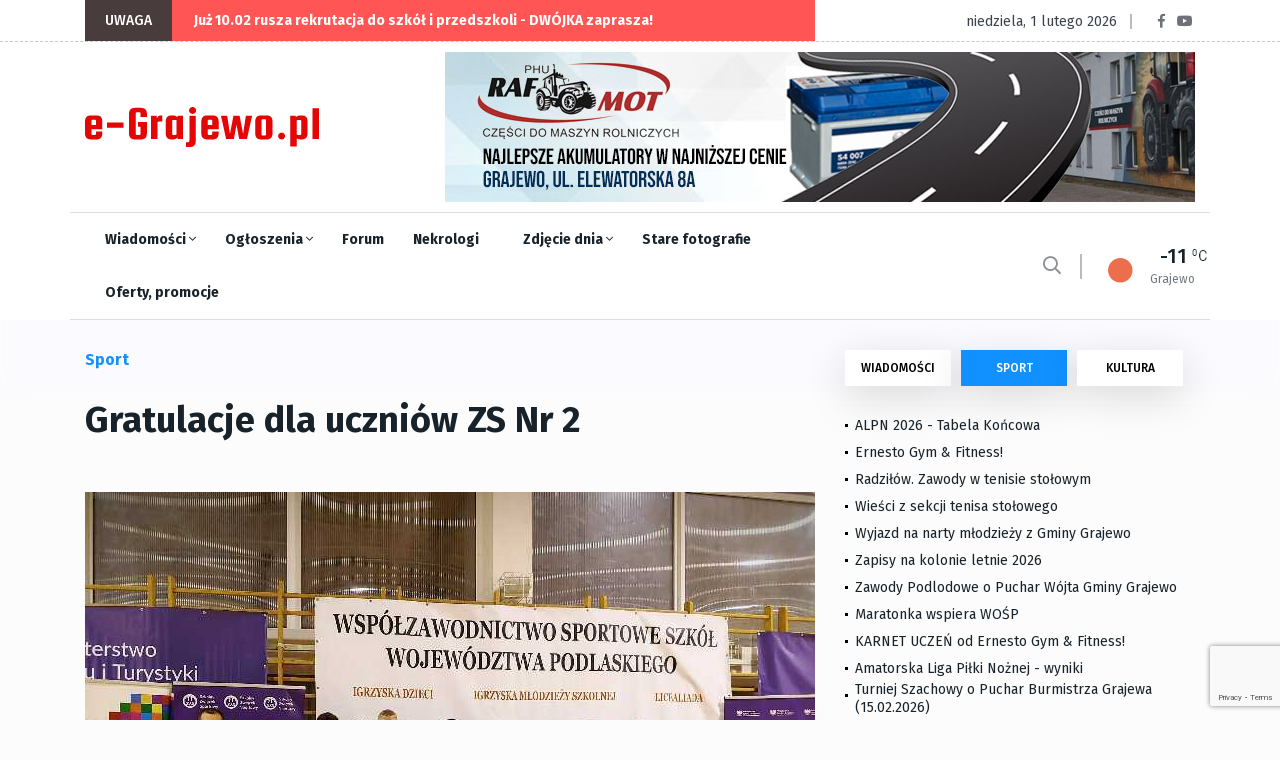

--- FILE ---
content_type: text/html; charset=utf-8
request_url: https://e-grajewo.pl/wiadomosc,gratulacje-dla-uczniow-zs-nr-2,54068.html
body_size: 13473
content:
<!DOCTYPE html>
<html lang="pl">

<head>

	<title>Gratulacje dla uczniów ZS Nr 2  - e-Grajewo.pl - Portal Internetowy Grajewo i okolice</title>
	<meta name="viewport" content="width=device-width, initial-scale=1, shrink-to-fit=no">
	<meta name="description" content="Grajewo i okolice - portal informacyjny i rozrywkowy miasta Grajewo" />
	<meta name="page-topic" content="Portal informacyjny Grajewo i okolice" />
	<link rel="canonical" href="https://e-grajewo.pl/wiadomosc,gratulacje-dla-uczniow-zs-nr-2,54068.html" />	<link rel="preload" href="/assets/fonts/fa-solid-900.woff2" as="font" />
	<link rel="preload" href="/assets/fonts/fa-regular-400.woff2" as="font" />
	<link rel="preload" href="/assets/fonts/fa-brands-400.woff2" as="font"  />
	<link rel="preload" href="/assets/fonts/fa-regular-400.woff2" as="font"  />
	<link rel="preload" href="/assets/fonts/fa-light-300.woff2" as="font"  />
	
	<link rel="preload" href="/assets/css/theme.min.css?v=1747384638-1637265449" as="style" />
	<link rel="preload" href="/assets/css/plugins/bootstrap.min.css" as="style" />
	<link rel="preload" href="/assets/css/plugins/fontawesome.min.css" as="style" />
	<link rel="preload" href="/assets/css/plugins/animate.min.css" as="style" />
	<link rel="preload" href="/assets/css/plugins/stellarnav.min.css" as="style" />
	<link rel="preload" href="/assets/css/egrajewo.css?v=1747384638-1637265449" as="style" />
	<link rel="preload" href="/assets/css/plugins/owl.carousel.min.css" as="style" />
	<link rel="preload" href="/assets/css/plugins/slick.min.css" as="style" />
	<link rel="preload" href="https://cdn.jsdelivr.net/gh/fancyapps/fancybox@3.5.7/dist/jquery.fancybox.min.css" as="style" />
	<link rel="preload" href="https://fonts.googleapis.com/css2?family=Fira+Sans:wght@100;300;400;500;700;800;900&display=swap&subset=latin-ext" as="style" />

	<link rel="preconnect" href="https://www.googletagmanager.com">
	<link rel="preconnect" href="https://fonts.gstatic.com">
	<link href="https://fonts.googleapis.com/css2?family=Fira+Sans:wght@100;300;400;500;700;800;900&display=swap&subset=latin-ext" rel="stylesheet">
	<link rel="stylesheet" href="/assets/css/plugins/stellarnav.min.css">
	<link rel="stylesheet" href="/assets/css/plugins/bootstrap.min.css">
	<link rel="stylesheet" href="/assets/css/theme.min.css?v=1747384638-1637265449">
	<link rel="stylesheet" href="/assets/css/egrajewo.css?v=1747384638-1637265449">
	<meta name="google-site-verification" content="mHCv1KaZRmvLN8UknkIifmHD9c4r5Ae2ZTOOpwhfDV8" />
</head>

<body class="theme-1">

<!-- Google Tag Manager -->
<script>(function(w,d,s,l,i){w[l]=w[l]||[];w[l].push({'gtm.start':
new Date().getTime(),event:'gtm.js'});var f=d.getElementsByTagName(s)[0],
j=d.createElement(s),dl=l!='dataLayer'?'&l='+l:'';j.async=true;j.src=
'https://www.googletagmanager.com/gtm.js?id='+i+dl;f.parentNode.insertBefore(j,f);
})(window,document,'script','dataLayer','GTM-PMMZLND');</script>
<!-- End Google Tag Manager -->

</head>
<body>
<noscript><iframe src="https://www.googletagmanager.com/ns.html?id=GTM-PMMZLND"	height="0" width="0" style="display:none;visibility:hidden"></iframe></noscript>

<div class="topbar white_bg" id="top">
	<div class="container">
		<div class="row">
			<div class="col-md-6 col-lg-8 align-self-center">
				<div class="trancarousel_area">
					<p class="trand">UWAGA</p>
					<div class="trancarousel owl-carousel nav_style1">
																			<div class="trancarousel_item">
								<p><a href="https://e-grajewo.pl/wiadomosc,juz-10.02-rusza-rekrutacja-do-szkol-i-przedszkoli--dwojka-zaprasza,59658.html">Już 10.02 rusza rekrutacja do szkół i przedszkoli - DWÓJKA zaprasza!</a></p>
							</div>
																	</div>
				</div>
			</div>
			<div class="col-md-6 col-lg-4 align-self-center">
				<div class="top_date_social text-right">
					<div class="paper_date">
						<p>niedziela,  1 lutego 2026</p>
					</div>
					<div class="social1">
						<ul class="inline">
							<li><a href="https://www.facebook.com/egrajewo/" target='_blank' rel='noopener'><i class="fab fa-facebook-f"></i></a></li>
							<li><a href="https://www.youtube.com/channel/UCggoaiwydQM61N0X_BnUSXA/videos" target='_blank' rel='noopener'><i class="fab fa-youtube"></i></a></li>
						</ul>
					</div>
				</div>
			</div>
		</div>
	</div>
</div>

<div class="border_black"></div>

<!--::::: LOGO AREA START  :::::::-->
<div class="logo_area white_bg">
	<div class="container">
		<div class="row">
			<div class="col-lg-3 align-self-center d-none d-lg-block">
				<div class="logo">
					<a href="/">
						<img src='/assets/egrajewo-logotype.svg' alt='e-Grajewo.pl' width="234" height="40" />
					</a>
				</div>
			</div>
			<div class="col-lg-9 align-self-center">
				<div class='rotatorB' id='rotator_glowna_banner_duzy' style='min-height: 120px; line-height: 120px; '>
	<a href='https://e-grajewo.pl/wiadomosc,najlepsze-akumulatory-w-najnizszej-cenie--zaprasza-rafmot,24831.html' target='_blank' data-id='8486' data-placement='glowna_banner_duzy'><img src='https://e-grajewo.pl/static/banners/ads-01-file-1671747082_rafmotaku1612_750.jpg' style='border: 0; height: auto;' loading='lazy' alt='glowna_banner_duzy/8486' width='750' height='150' /><span class='rotateNow' onclick='$.getScript(\"ajax,rotator,grajewo.html?item=glowna_banner_duzy\");'>»</span></a>

	
</div>
			</div>
		</div>
	</div>
</div>
<!--::::: LOGO AREA END :::::::-->

<!--::::: MENU AREA START  :::::::-->
<div class="main-menu" id="header">
	<div class="main-nav clearfix is-ts-sticky">
		<div class="container">
			<div class="row justify-content-between">

				<div class="col-2 col-lg-9">
					<div class="newsprk_nav stellarnav">
						<ul id="newsprk_menu">
							<li><a href="/index.php?module=archiwum&type=1">Wiadomości <i class="fal fa-angle-down"></i></a>
								<ul>
									<li><a href="/index.php?module=archiwum&type=1">Grajewo</a></li>
									<li><a href="/index.php?module=archiwum&type=6">Szczuczyn</a></li>
									<li><a href="/index.php?module=archiwum&type=3">Sport</a></li>
									<li><a href="/index.php?module=archiwum&type=2">Kultura i rozrywka</a></li>
									<li><a href="/index.php?module=archiwum&type=4">Oferty i promocje</a></li>
									<li><a href="/index.php?module=archiwum&type=9">Warto przeczytać</a></li>
								</ul>
							</li>
							<li><a href="/ogloszenia.html">Ogłoszenia <i class="fal fa-angle-down"></i></a>
								<ul>
								<li><a href="/ogloszenia_dodaj.html">Dodaj ogłoszenie</a></li>
																								<li><a href="/ogloszenia.html">Inne <i class="fal fa-angle-right"></i></a>
									<ul>
																																																																																																																																																																																																																																																																																																																																																																																																							<li><a href='ogloszenia,dla-dzieci,33.html'>Dla dzieci</a></li>
																																									<li><a href='ogloszenia,ksiazki,29.html'>Książki</a></li>
																																									<li><a href='ogloszenia,meble-wyposazenie-wnetrz,23.html'>Meble, Wyposażenie wnętrz</a></li>
																																									<li><a href='ogloszenia,na-wymiane,36.html'>Na wymianę</a></li>
																																									<li><a href='ogloszenia,oddam,34.html'>Oddam</a></li>
																																									<li><a href='ogloszenia,odziez-obuwie,28.html'>Odzież, obuwie</a></li>
																																									<li><a href='ogloszenia,rolnictwo,31.html'>Rolnictwo</a></li>
																																									<li><a href='ogloszenia,rozne,20.html'>Różne</a></li>
																																									<li><a href='ogloszenia,rtv-agd,21.html'>RTV AGD</a></li>
																																									<li><a href='ogloszenia,rzeczy-zaginione,15.html'>Rzeczy zaginione</a></li>
																																									<li><a href='ogloszenia,sport-i-turystyka,26.html'>Sport i turystyka</a></li>
																																									<li><a href='ogloszenia,towarzyskie,32.html'>Towarzyskie</a></li>
																																									<li><a href='ogloszenia,zwierzeta-roliny,22.html'>Zwierzęta, rośliny</a></li>
																																																																					</ul>
								</li>
																																<li><a href="/ogloszenia.html">Komputery <i class="fal fa-angle-right"></i></a>
									<ul>
																																																																																																																																																							<li><a href='ogloszenia,kupie,2.html'>Kupię</a></li>
																																									<li><a href='ogloszenia,sprzedam,3.html'>Sprzedam</a></li>
																																																																																																																																																																																																																																																																																																																																																																																																																																																																																																																																																	</ul>
								</li>
																																<li><a href="/ogloszenia.html">Motoryzacja <i class="fal fa-angle-right"></i></a>
									<ul>
																																																																																																																																																																																																																																																																															<li><a href='ogloszenia,czeci,35.html'>Części</a></li>
																																									<li><a href='ogloszenia,kupie,9.html'>Kupię</a></li>
																																									<li><a href='ogloszenia,sprzedam,10.html'>Sprzedam</a></li>
																																																																																																																																																																																																																																																																																																																																																																																																					</ul>
								</li>
																																<li><a href="/ogloszenia.html">Nieruchomości <i class="fal fa-angle-right"></i></a>
									<ul>
																																																																																																																																																																																															<li><a href='ogloszenia,kupie,5.html'>Kupię</a></li>
																																									<li><a href='ogloszenia,sprzedam,6.html'>Sprzedam</a></li>
																																									<li><a href='ogloszenia,wynajme,7.html'>Wynajmę</a></li>
																																									<li><a href='ogloszenia,zamienie,19.html'>Zamienię</a></li>
																																																																																																																																																																																																																																																																																																																																																																																																																																																																	</ul>
								</li>
																																<li><a href="/ogloszenia.html">Praca <i class="fal fa-angle-right"></i></a>
									<ul>
																																																																																																																																																																																																																																																																																																																																											<li><a href='ogloszenia,szukam,12.html'>Szukam</a></li>
																																									<li><a href='ogloszenia,uslugi,30.html'>Usługi</a></li>
																																									<li><a href='ogloszenia,zatrudnie,13.html'>Zatrudnię</a></li>
																																																																																																																																																																																																																																																																																																																																									</ul>
								</li>
																																<li><a href="/ogloszenia.html">Telefony <i class="fal fa-angle-right"></i></a>
									<ul>
																																																																																																																																																																																																																																																																																																																																																																																																																																																																																																																																																																																																																																																																											<li><a href='ogloszenia,kupie,18.html'>Kupię</a></li>
																																									<li><a href='ogloszenia,sprzedam,17.html'>Sprzedam</a></li>
																													</ul>
								</li>
																																																																																																																																																																																																																																																																																																																																																																																																																																																																								</ul>
							</li>
							<li><a href="/forum.html">Forum</a>
								<ul>
									<li><a href="/forum.html">Najnowsze</a></li>
									<li><a href="/forum.html?gorace=1">Gorące</a></li>
									<li><a href="/forum_new_topic.html">Dodaj nowy temat</a></li>
								</ul>
							</li>
							<li><a href="/nekrologi.html">Nekrologi</a></li>
							<li><a href="/fotoreportaze,5439.html">Zdjęcie dnia <i class="fal fa-angle-down"></i></a>
								<ul>
									<li><a href="/formularz_kontaktowy.html">Prześlij zdjęcie <i class="fal fa-angle-right"></i></a></li>
								</ul>
							</li>
							<li><a href="/grajewo-na-starych-fotografiach,5432.html">Stare fotografie</a></li>
							<li><a href="/index.php?module=archiwum&type=4">Oferty, promocje</a></li>
						</ul>
					</div>
					
				</div>
				<div class="col-6 align-self-center d-block d-lg-none d-xl-none mobile-logo">
					<a href="/">
						<img src='/assets/egrajewo-logotype.svg' alt='e-Grajewo.pl' width="234" height="40" />
					</a>
				</div>
				<div class="col-2 col-lg-3 align-self-center ">
					<div class="menu_right">
						<div class="users_area">
							<ul class="inline d-lg-block">
								<li class="search_btn"><i class="far fa-search"></i>
								</li>
							</ul>
						</div>
						<div class="temp d-none d-lg-block">
													<div class="temp_wap">
								<div class="temp_icon">
									<img src="https://openweathermap.org/img/wn/01d@2x.png" alt="Pogoda w Grajewie" loading="lazy">
								</div>
								<h3 class="temp_count">-11</h3>
								<p>Grajewo</p>
							</div>
												</div>
					</div>
				</div>
				<div class="col-6 col-lg-12 align-self-center"></div>
			</div>
		</div>
	</div>
	
</div>
<!--::::: MENU AREA END :::::::-->
<!--::::: ARCHIVE AREA START :::::::-->
	<div class="archives post post1 padding-top-30">
		<div class="container">
			<div class="row">
				<div class="col-md-6 col-lg-8">
					<div class="row">
						<div class="col-4 align-self-center">
							<div class="page_category">
								<h4>Sport</h4>
							</div>
						</div>
						<div class="col-8 text-right">
													</div>
					</div>
					<div class="space-30"></div>

					

					<div class="single_post_heading">
						<h1>Gratulacje dla uczniów ZS Nr 2 </h1>
						<div class="space-10"></div>
					</div>
					<div class="space-40"></div>
										<div id='newsLeadPhoto'>
						<a data-fancybox="galleryNewsLeadPhoto" href='https://e-grajewo.pl/mediaCache/News/54068/preview_54068_0_1702069196.jpg' data-caption='1. '>
							<img src="https://e-grajewo.pl/mediaCache/News/54068/newsDetail_54068_0_1702069196.jpg" alt="Gratulacje dla uczniów ZS Nr 2 " width="730" height="487" class='mainPhoto'>
						</a>
					</div>
					<div class="space-20"></div>
										<div class="row">
						<div class="col-lg-6 align-self-center">
							<div class="author">
								<div class="author_img">
									<div class="author_img_wrap">
										
									</div>
								</div>	<a href="#">Redakcja e-Grajewo.pl</a>
								<ul>
									<li><a href="#">piątek,  8 grudnia 2023</a></li>
								</ul>
							</div>
						</div>
						<div class="col-lg-6 align-self-center">
							<div class="author_social inline text-right">
								<ul>
									<li><a href="https://www.facebook.com/egrajewo/"><i class="fab fa-facebook-f"></i></a></li>
									<li><a href="https://www.youtube.com/channel/UCggoaiwydQM61N0X_BnUSXA/videos"><i class="fab fa-youtube"></i></a></li>
								</ul>
							</div>
						</div>
					</div>
					<div class="space-20"></div>
					
					<div id='newsContent'>
						<p><span style="font-family: arial, helvetica, sans-serif;">Gratulacje dla uczni&oacute;w ZS Nr 2 im. 9. PSK w Grajewie!</span></p>
<p><span style="font-family: arial, helvetica, sans-serif;"> Janiszewski Sebastian, Chludziński Dawid, Nowakowski Dawid i Piaszczyński Patryk 05.12.2023 r. zdobyli brązowy medal &nbsp;w Licealiadzie Wojew&oacute;dztwa Podlaskiego w tenisie stołowym!&nbsp;</span></p>

											</div>
										<ul id='newsPhotos'>
												<li>
							<a data-fancybox="gallery" href='https://e-grajewo.pl/mediaCache/News/54068/preview_54068_0_1702069196.jpg' data-caption='1. '>
								<img loading="lazy" width="175" height="175" src='https://e-grajewo.pl/mediaCache/News/54068/m_54068_0_1702069196.jpg' alt='1. ' />
							</a>
						</li>
												<li>
							<a data-fancybox="gallery" href='https://e-grajewo.pl/mediaCache/News/54068/preview_54068_1_1702069196.jpg' data-caption='2. '>
								<img loading="lazy" width="175" height="175" src='https://e-grajewo.pl/mediaCache/News/54068/m_54068_1_1702069196.jpg' alt='2. ' />
							</a>
						</li>
											</ul>
										
					<div class="space-40"></div>
					<div class="border_black"></div>
					<div class="space-40"></div>
					<div class="next_prev">
						<div class="row">
														<div class="col-lg-6 align-self-center">
								<div class="next_prv_single border_left3">
									<p>niedziela,  1 lutego 2026</p>
									<h3><a href="/wiadomosc,alpn--2026--tabela-koncowa,59661.html">ALPN  2026 - Tabela Końcowa</a></h3>
								</div>
							</div>
														<div class="col-lg-6 align-self-center">
								<div class="next_prv_single border_left3">
									<p>piątek, 30 stycznia 2026</p>
									<h3><a href="/wiadomosc,ernesto-gym--fitness,59653.html">Ernesto Gym & Fitness!</a></h3>
								</div>
							</div>
													</div>
					</div>
					<div class="space-60"></div>
					
					<div class="space-60"></div>
					<div class="comment_list">
						<div class="row">
							<div class="col-12 col-lg-10 m-auto">
								<h3>Komentarze (0)</h3>
															</div>
						</div>
					</div>
					<div class="space-60"></div>
					<div class="col-12 col-lg-10 m-auto">
						<link rel="preload" href="https://www.google.com/recaptcha/api.js?render=6LcHxVIaAAAAAB9t-ZQgmGBuqyNarcZ4ydeHaROt" as="script" />
						<script src="https://www.google.com/recaptcha/api.js?render=6LcHxVIaAAAAAB9t-ZQgmGBuqyNarcZ4ydeHaROt"></script>
						<script>
							grecaptcha.ready(function () {
								document.getElementById('commentForm').addEventListener("submit", function(event) {
									event.preventDefault();
									grecaptcha.execute('6LcHxVIaAAAAAB9t-ZQgmGBuqyNarcZ4ydeHaROt', { action: 'comment' }).then(function(token) {
										document.getElementById('submitComment').value = 'Czekaj... zapisujemy!';
										document.getElementById("recaptchaResponse").value= token; 
										document.getElementById('commentForm').submit();
									});
								}, false);
							});

							
						</script>
						<form action="" method='post' id='commentForm' enctype="multipart/form-data">
							<input type="hidden" name="recaptcha_response" id="recaptchaResponse" />
							<input type='hidden' name='token' value='9dddff48549290b8e6fbebe621a6f093' />
							<input type='hidden' name='komentarz_crsf' id='formAddComment' value='default' />
							<input type="hidden" name="MAX_FILE_SIZE" value="10485760" /> 
							<div class="row">
								<div class="col-md-6">
									<input type="text" name='komentarz_autor' required minlength='3' placeholder="Twój podpis" value="">
								</div>
								<div class="col-12">
									<textarea name="komentarz_tresc" id="messege" required minlength='10' cols="30" rows="5" placeholder="Tutaj wpisz swój komentarz"></textarea>
								</div>
								<div class="col-12">Dodaj zdjęcie do komentarza (JPG, max 6MB):<br /><input type='file' name='userUploadPhoto' accept="image/jpeg" /></div>
								<div class="col-12">
									<input type="submit" value="DODAJ KOMENTARZ" class="cbtn2" id='submitComment'>
								</div>
								<div class="col-12 info">
									<strong>Informacja dla komentujących</strong><br />
									Redakcja portalu nie ponosi odpowiedzialności za treści publikowane w komentarzach.
									Zastrzegamy mozliwość opóźnienia publikacji komentarza lub jego całkowitego usunięcia.
								</div>
							</div>
						</form>
					</div>

				</div>
				<div class="col-md-6 col-lg-4">
					<div class="widget_tab md-mt-30">
    <ul class="nav nav-tabs">
        <li><a  data-toggle="tab" href="#post1">WIADOMOŚCI</a></li>
        <li><a class="active" data-toggle="tab" href="#post2">SPORT</a></li>
        <li><a  data-toggle="tab" href="#post3">KULTURA</a></li>
    </ul>
    <div class="tab-content">
        <div id="post1" class="tab-pane fade ">
            <div class="widget tab_widgets mb30">
            
                                                <div class="single_post">
                    <div class="single_post_text">
                        <a href="/wiadomosc,wyrzucila-przez-balkon-60-tysiecy-zlotych,59663.html" class='withdot'>Wyrzuciła przez balkon 60 tysięcy złotych</a>
                    </div>
                </div>
                                                                <div class="single_post">
                    <div class="single_post_text">
                        <a href="/wiadomosc,iii-zlot-morsow-grajewo-21.02,59659.html" class='withdot'>III ZLOT MORSÓW GRAJEWO (21.02)</a>
                    </div>
                </div>
                                                                <div class="single_post">
                    <div class="single_post_text">
                        <a href="/wiadomosc,narada-roczna-w-komendzie-powiatowej-policji-w-grajewie,59656.html" class='withdot'>Narada roczna w Komendzie Powiatowej Policji w Grajewie</a>
                    </div>
                </div>
                                                                <div class="single_post">
                    <div class="single_post_text">
                        <a href="/wiadomosc,elektroniczny-system-kolejkowy-w-wydziale-komunikacji,59654.html" class='withdot'>Elektroniczny system kolejkowy w Wydziale Komunikacji</a>
                    </div>
                </div>
                                                                <div class="single_post">
                    <div class="single_post_text">
                        <a href="/wiadomosc,juz-10.02-rusza-rekrutacja-do-szkol-i-przedszkoli--dwojka-zaprasza,59658.html" class='withdot'>Już 10.02 rusza rekrutacja do szkół i przedszkoli - DWÓJKA zaprasza!</a>
                    </div>
                </div>
                                                                <div class="single_post">
                    <div class="single_post_text">
                        <a href="/wiadomosc,ogloszenie-smlw-w-grajewie,59650.html" class='withdot'>Ogłoszenie SMLW w Grajewie</a>
                    </div>
                </div>
                                                                <div class="single_post">
                    <div class="single_post_text">
                        <a href="/wiadomosc,zus.--przylapani-dzieki-zgloszeniom,59649.html" class='withdot'>ZUS.  Przyłapani dzięki zgłoszeniom</a>
                    </div>
                </div>
                                                                <div class="single_post">
                    <div class="single_post_text">
                        <a href="/wiadomosc,pkp-wybralo-nowa-oferte-w-przetargu-na-linie-bialystokelk,59648.html" class='withdot'>PKP wybrało nową ofertę w przetargu na linię Białystok-Ełk</a>
                    </div>
                </div>
                                                                <div class="single_post">
                    <div class="single_post_text">
                        <a href="/wiadomosc,nowe-przepisy-ruchu-drogowego-od-2026-roku,59646.html" class='withdot'>Nowe przepisy ruchu drogowego od 2026 roku</a>
                    </div>
                </div>
                                                                <div class="single_post">
                    <div class="single_post_text">
                        <a href="/wiadomosc,aktualnoci-urzedu-pracy-w-grajewie,59645.html" class='withdot'>Aktualności Urzędu Pracy w Grajewie</a>
                    </div>
                </div>
                                                                <div class="single_post">
                    <div class="single_post_text">
                        <a href="/wiadomosc,nadal-trudne-warunki-na-drogach,59644.html" class='withdot'>Nadal trudne warunki na drogach!</a>
                    </div>
                </div>
                                                                <div class="single_post">
                    <div class="single_post_text">
                        <a href="/wiadomosc,zawalony-dach-stodoly-w-sulewieprusach,59641.html" class='withdot'>Zawalony dach stodoły w Sulewie-Prusach </a>
                    </div>
                </div>
                                                                <div class="single_post">
                    <div class="single_post_text">
                        <a href="/wiadomosc,gmina-grajewo.-laboratoria-sztucznej-inteligencji,59637.html" class='withdot'>Gmina Grajewo. Laboratoria sztucznej inteligencji</a>
                    </div>
                </div>
                                                                <div class="single_post">
                    <div class="single_post_text">
                        <a href="/wiadomosc,11-psow-odebranych-z-razaco-zlych-warunkow,59635.html" class='withdot'>11 psów odebranych z rażąco złych warunków</a>
                    </div>
                </div>
                                                                <div class="single_post">
                    <div class="single_post_text">
                        <a href="/wiadomosc,zaloz-mundur.-sprawdz-siebie.-zostan-zolnierzem,59634.html" class='withdot'>Załóż mundur. Sprawdź siebie. Zostań żołnierzem</a>
                    </div>
                </div>
                                                                <div class="single_post">
                    <div class="single_post_text">
                        <a href="/wiadomosc,ogloszenie-wojta-gminy-radzilow,59633.html" class='withdot'>Ogłoszenie Wójta Gminy Radziłów</a>
                    </div>
                </div>
                                                                <div class="single_post">
                    <div class="single_post_text">
                        <a href="/wiadomosc,tarcza-wschod-realne-wzmocnienie-bezpieczenstwa,59632.html" class='withdot'>Tarcza Wschód: realne wzmocnienie bezpieczeństwa</a>
                    </div>
                </div>
                                                                <div class="single_post">
                    <div class="single_post_text">
                        <a href="/wiadomosc,zespol-szkol-specjalnych-i-w-powiecie-i-iv-w-wojewodztwie,59629.html" class='withdot'>Zespół Szkół Specjalnych I w Powiecie i IV w Województwie!</a>
                    </div>
                </div>
                                                                <div class="single_post">
                    <div class="single_post_text">
                        <a href="/wiadomosc,zabezpieczyli-35-gramow-suszu--i-07-grama-amfetaminy,59627.html" class='withdot'>Zabezpieczyli 35 gramów suszu  i 0,7 grama amfetaminy</a>
                    </div>
                </div>
                                                                <div class="single_post">
                    <div class="single_post_text">
                        <a href="/wiadomosc,ogloszenie-smlw-w-grajewie,59628.html" class='withdot'>Ogłoszenie SMLW w Grajewie</a>
                    </div>
                </div>
                                                <div class="single_post">
                    <div class="single_post_text">
                        <a href="/index.php?module=archiwum&type=1">Zobacz archiwum 	&rarr;</a>
                    </div>
                </div>
            </div>
            
        </div>
        <div id="post2" class="tab-pane fade  show in active">
            <div class="widget tab_widgets mb30">
                                                <div class="single_post">
                    <div class="single_post_text">
                        <a href="/wiadomosc,alpn--2026--tabela-koncowa,59661.html" class='withdot'>ALPN  2026 - Tabela Końcowa</a>
                    </div>
                </div>
                                                                <div class="single_post">
                    <div class="single_post_text">
                        <a href="/wiadomosc,ernesto-gym--fitness,59653.html" class='withdot'>Ernesto Gym & Fitness!</a>
                    </div>
                </div>
                                                                <div class="single_post">
                    <div class="single_post_text">
                        <a href="/wiadomosc,radzilow.-zawody-w-tenisie-stolowym,59652.html" class='withdot'>Radziłów. Zawody w tenisie stołowym </a>
                    </div>
                </div>
                                                                <div class="single_post">
                    <div class="single_post_text">
                        <a href="/wiadomosc,wieci-z-sekcji-tenisa-stolowego,59639.html" class='withdot'>Wieści z sekcji tenisa stołowego</a>
                    </div>
                </div>
                                                                <div class="single_post">
                    <div class="single_post_text">
                        <a href="/wiadomosc,wyjazd-na-narty-mlodziezy-z-gminy-grajewo,59638.html" class='withdot'>Wyjazd na narty młodzieży z Gminy Grajewo</a>
                    </div>
                </div>
                                                                <div class="single_post">
                    <div class="single_post_text">
                        <a href="/wiadomosc,zapisy-na-kolonie-letnie-2026,59631.html" class='withdot'>Zapisy na kolonie letnie 2026</a>
                    </div>
                </div>
                                                                <div class="single_post">
                    <div class="single_post_text">
                        <a href="/wiadomosc,zawody-podlodowe-o-puchar-wojta-gminy-grajewo,59625.html" class='withdot'>Zawody Podlodowe o Puchar Wójta Gminy Grajewo</a>
                    </div>
                </div>
                                                                <div class="single_post">
                    <div class="single_post_text">
                        <a href="/wiadomosc,maratonka-wspiera-wop,59624.html" class='withdot'>Maratonka wspiera WOŚP</a>
                    </div>
                </div>
                                                                <div class="single_post">
                    <div class="single_post_text">
                        <a href="/wiadomosc,karnet-uczen-od-ernesto-gym--fitness,59570.html" class='withdot'>KARNET UCZEŃ od Ernesto Gym & Fitness!</a>
                    </div>
                </div>
                                                                <div class="single_post">
                    <div class="single_post_text">
                        <a href="/wiadomosc,amatorska-liga-pilki-noznej--wyniki,59600.html" class='withdot'>Amatorska Liga Piłki Nożnej - wyniki</a>
                    </div>
                </div>
                                                                <div class="single_post">
                    <div class="single_post_text">
                        <a href="/wiadomosc,turniej-szachowy-o-puchar-burmistrza-grajewa-15.02.2026,59595.html" class='withdot'>Turniej Szachowy o Puchar Burmistrza Grajewa (15.02.2026)</a>
                    </div>
                </div>
                                                                <div class="single_post">
                    <div class="single_post_text">
                        <a href="/wiadomosc,powiatowe-zawody-mlodziezowych-druzyn-pozarniczych,59565.html" class='withdot'>Powiatowe Zawody Młodzieżowych Drużyn Pożarniczych</a>
                    </div>
                </div>
                                                                <div class="single_post">
                    <div class="single_post_text">
                        <a href="/wiadomosc,aktywne-ferie-z-ernesto-gym--fitness,59551.html" class='withdot'>AKTYWNE FERIE z Ernesto Gym & Fitness </a>
                    </div>
                </div>
                                                                <div class="single_post">
                    <div class="single_post_text">
                        <a href="/wiadomosc,zawody-mlodziezowych-druzyn-pozarniczych,59537.html" class='withdot'>Zawody Młodzieżowych Drużyn Pożarniczych</a>
                    </div>
                </div>
                                                                <div class="single_post">
                    <div class="single_post_text">
                        <a href="/wiadomosc,amatorska-liga-pilki-noznej--2026,59536.html" class='withdot'>Amatorska Liga Piłki Nożnej  2026</a>
                    </div>
                </div>
                                                                <div class="single_post">
                    <div class="single_post_text">
                        <a href="/wiadomosc,warmia-mosir-cup-910.01.2026,59523.html" class='withdot'>Warmia MOSiR CUP 910.01.2026)</a>
                    </div>
                </div>
                                                                <div class="single_post">
                    <div class="single_post_text">
                        <a href="/wiadomosc,dobre-wieci-dla-milonikow-biegowek,59513.html" class='withdot'>Dobre wieści dla miłośników biegówek</a>
                    </div>
                </div>
                                                                <div class="single_post">
                    <div class="single_post_text">
                        <a href="/wiadomosc,turniej-pilki-noznej-w-szczuczynie,59496.html" class='withdot'>Turniej Piłki Nożnej w Szczuczynie</a>
                    </div>
                </div>
                                                                <div class="single_post">
                    <div class="single_post_text">
                        <a href="/wiadomosc,noworoczny-mecz-oldbojow-w-grajewie-2026,59464.html" class='withdot'>Noworoczny Mecz Oldbojów w Grajewie 2026</a>
                    </div>
                </div>
                                                                <div class="single_post">
                    <div class="single_post_text">
                        <a href="/wiadomosc,ferie-zimowe-2026,59461.html" class='withdot'>Ferie zimowe 2026</a>
                    </div>
                </div>
                                                <div class="single_post">
                    <div class="single_post_text">
                        <a href="/index.php?module=archiwum&type=3">Zobacz archiwum 	&rarr;</a>
                    </div>
                </div>
            </div>
        </div>
        <div id="post3" class="tab-pane fade ">
            <div class="widget tab_widgets mb30">
                                                <div class="single_post">
                    <div class="single_post_text">
                        <a href="/wiadomosc,juz-niedlugo-rekolekcje,59662.html" class='withdot'>Już niedługo rekolekcje </a>
                    </div>
                </div>
                                                                <div class="single_post">
                    <div class="single_post_text">
                        <a href="/wiadomosc,nowa-wystawy-malarska-w-holu-urzedu-miasta,59657.html" class='withdot'>Nowa wystawy malarska w holu Urzędu Miasta</a>
                    </div>
                </div>
                                                                <div class="single_post">
                    <div class="single_post_text">
                        <a href="/wiadomosc,wejciowki-na-koncert-z-cyklu-przy-kawie-i-muzyce,59655.html" class='withdot'>Wejściówki na koncert z cyklu "Przy kawie i muzyce?"</a>
                    </div>
                </div>
                                                                <div class="single_post">
                    <div class="single_post_text">
                        <a href="/wiadomosc,jubileusz-30lecia-swison-i-25lecia-wtz,59647.html" class='withdot'>Jubileusz 30-lecia SWISON i 25-lecia WTZ</a>
                    </div>
                </div>
                                                                <div class="single_post">
                    <div class="single_post_text">
                        <a href="/wiadomosc,zapusty-radzilowskie-2026,59643.html" class='withdot'>Zapusty Radziłowskie 2026</a>
                    </div>
                </div>
                                                                <div class="single_post">
                    <div class="single_post_text">
                        <a href="/wiadomosc,kultura-i-natura--zielone-przedpoludnia-z-krowka-matylda,59642.html" class='withdot'>Kultura i Natura - Zielone przedpołudnia z Krówką Matyldą</a>
                    </div>
                </div>
                                                                <div class="single_post">
                    <div class="single_post_text">
                        <a href="/wiadomosc,zmiana-godzin-otwarcia-muzeum-mleka,59640.html" class='withdot'>Zmiana godzin otwarcia Muzeum Mleka</a>
                    </div>
                </div>
                                                                <div class="single_post">
                    <div class="single_post_text">
                        <a href="/wiadomosc,zaproszenie-na-warsztaty-filcowania-na-sucho,59636.html" class='withdot'>Zaproszenie na Warsztaty Filcowania na Sucho</a>
                    </div>
                </div>
                                                                <div class="single_post">
                    <div class="single_post_text">
                        <a href="/wiadomosc,pani-lucja-klimaszewska-wietuje-100-urodziny,59630.html" class='withdot'> Pani Lucja Klimaszewska świętuje 100 urodziny!</a>
                    </div>
                </div>
                                                                <div class="single_post">
                    <div class="single_post_text">
                        <a href="/wiadomosc,casting-do-musicalu-historycznego-w-gck,59626.html" class='withdot'>Casting do musicalu historycznego w GCK</a>
                    </div>
                </div>
                                                                <div class="single_post">
                    <div class="single_post_text">
                        <a href="/wiadomosc,luty-w-grajewskim-centrum-kultury,59623.html" class='withdot'>Luty w Grajewskim Centrum Kultury</a>
                    </div>
                </div>
                                                                <div class="single_post">
                    <div class="single_post_text">
                        <a href="/wiadomosc,wop-2026.-skolim-na-zywo-w-szczuczynie,59463.html" class='withdot'>WOŚP 2026. Skolim na żywo w Szczuczynie!</a>
                    </div>
                </div>
                                                                <div class="single_post">
                    <div class="single_post_text">
                        <a href="/wiadomosc,morsy-graja-z-wop,59618.html" class='withdot'>MORSY GRAJĄ Z WOŚP </a>
                    </div>
                </div>
                                                                <div class="single_post">
                    <div class="single_post_text">
                        <a href="/wiadomosc,relacja-z-rodzinnych-warsztatow-artystycznych,59616.html" class='withdot'>Relacja z rodzinnych warsztatów artystycznych </a>
                    </div>
                </div>
                                                                <div class="single_post">
                    <div class="single_post_text">
                        <a href="/wiadomosc,rajgrod.-zabawa-dla-mlodszych-i-starszych,59608.html" class='withdot'>Rajgród. Zabawa dla młodszych i starszych</a>
                    </div>
                </div>
                                                                <div class="single_post">
                    <div class="single_post_text">
                        <a href="/wiadomosc,gramy-z-razem-z-wop-w-2026,59601.html" class='withdot'>Gramy z razem z WOŚP w 2026!</a>
                    </div>
                </div>
                                                                <div class="single_post">
                    <div class="single_post_text">
                        <a href="/wiadomosc,ferie-z-gck--pacynki-ze-skarpetki,59599.html" class='withdot'>Ferie z GCK - Pacynki ze skarpetki</a>
                    </div>
                </div>
                                                                <div class="single_post">
                    <div class="single_post_text">
                        <a href="/wiadomosc,spotkanie-z-planszowkami-w-muzeum-mleka,59598.html" class='withdot'>Spotkanie z Planszówkami w Muzeum Mleka</a>
                    </div>
                </div>
                                                                <div class="single_post">
                    <div class="single_post_text">
                        <a href="/wiadomosc,bal-karnawalowo--walentynkowy-w-raju-14.02,59592.html" class='withdot'>Bal Karnawałowo - Walentynkowy w Raju! (14.02)</a>
                    </div>
                </div>
                                                                <div class="single_post">
                    <div class="single_post_text">
                        <a href="/wiadomosc,ferie-z-gck-w-muzeum-mleka--domki,59583.html" class='withdot'>Ferie z GCK w Muzeum Mleka - Domki</a>
                    </div>
                </div>
                                                <div class="single_post">
                    <div class="single_post_text">
                        <a href="/index.php?module=archiwum&type=2">Zobacz archiwum 	&rarr;</a>
                    </div>
                </div>
            </div>
        </div>
    </div>
</div><div class="widget mb30">
    <h2 class="widget-title">Zdjęcie dnia</h2>
    <div class="nav_style1">
        <!--CAROUSEL START-->
                <div class="carousel_items">
            <div class="single_post type10 widgets_small mb15">
                <div class="post_img">
                    <div class="img_wrap">
                        <a href="fotoreportaze,5439.html" target='_blank'>
                            <img loading="lazy" src="https://e-grajewo.pl/mediacachePhotorelation/5439/m_2026-01-30-1769775546.jpg" alt="Zdjęcie dnia: Jazda na łyżwach i zabawy...">                        </a>
                    </div>
                </div>
                <div class="single_post_text">
                    <h4><a href="fotoreportaze,5439.html" target='_blank'>Jazda na łyżwach i zabawy na śniegu wspierają...</a></h4>
                    <div class="meta4">	<a href="fotoreportaze,5439.html">piątek, 30 stycznia</a>
                    </div>
                </div>
            </div>
            <div class="space-15"></div>
        </div>
                <div class="carousel_items">
            <div class="single_post type10 widgets_small mb15">
                <div class="post_img">
                    <div class="img_wrap">
                        <a href="grajewo-na-starych-fotografiach,5432.html" target='_blank'>
                            <img loading="lazy" src="https://e-grajewo.pl/mediacachePhotorelation/5432/m_2026-01-25-1769357516.jpg" alt="Zdjęcie dnia: droga do Wojewodzina">                        </a>
                    </div>
                </div>
                <div class="single_post_text">
                    <h4><a href="grajewo-na-starych-fotografiach,5432.html" target='_blank'>droga do Wojewodzina</a></h4>
                    <div class="meta4">	<a href="grajewo-na-starych-fotografiach,5432.html">niedziela, 25 stycznia</a>
                    </div>
                </div>
            </div>
            <div class="space-15"></div>
        </div>
            </div>
    <!--CAROUSEL END-->
    
    
</div><div class="follow_box widget mb30 mt-md-60">
    <h2 class="widget-title">Bądź z nami</h2>
    <div class="social_shares">
        <a target='_blank' class="single_social social_facebook" href="https://www.facebook.com/egrajewo/">
            <span class="follow_icon"><i class="fab fa-facebook-f"></i></span>
            FB <span class="icon_text">Obserwuj</span>
        </a>
        <a target='_blank' class="single_social social_youtube" href="https://www.youtube.com/channel/UCggoaiwydQM61N0X_BnUSXA/videos">	<span class="follow_icon"><i class="fab fa-youtube"></i></span>
            e-TV <span class="icon_text">Youtube</span>
        </a>

        <a class="single_social social_instagram" href="/formularz_kontaktowy.html">
            <span class="follow_icon"><i class="far fa-envelope-open"></i></span>
            Napisz do nas <span class="icon_text">Formularz</span>
        </a>
        <a class="single_social social_medium" href="/kontakt.html">	<span class="follow_icon"><i class="far fa-address-card"></i></span>
            Kontakt <span class="icon_text">Dane kontaktowe</span>
        </a>
    </div>
    <div class="space-15"></div>
	<div class="border_black"></div>
    <div class="space-15"></div>
    <div class='rotatorB' id='rotator_glowna_prawa_1' style='min-height: 60px; line-height: 60px; '>
	<a href='http://durobex.pl/' target='_blank' data-id='8140' data-placement='glowna_prawa_1'><img src='https://e-grajewo.pl/static/banners/ads-01-file-1625656398_2durob0721.jpg' style='border: 0; height: auto;' loading='lazy' alt='glowna_prawa_1/8140' width='360' height='86' /><span class='rotateNow' onclick='$.getScript(\"ajax,rotator,grajewo.html?item=glowna_prawa_1\");'>»</span></a>

	
</div>
    <div class="space-5"></div>
	<div class='rotatorB' id='rotator_glowna_prawa_1a' style='min-height: 60px; line-height: 60px; '>
	<a href='https://e-grajewo.pl/wiadomosc,Wypozyczalnia__Magazynowa_2,34723.html' target='_blank' data-id='8173' data-placement='glowna_prawa_1a'><img src='https://e-grajewo.pl/static/banners/ads-01-file-1627560938_domhal2607_360.gif' style='border: 0; height: auto;' loading='lazy' alt='glowna_prawa_1a/8173' width='360' height='85' /><span class='rotateNow' onclick='$.getScript(\"ajax,rotator,grajewo.html?item=glowna_prawa_1a\");'>»</span></a>

	
</div>
    <div class="space-15"></div>
	<div class="border_black"></div>
    <div class="space-15"></div>
</div><div class="widget upcomming_macth mb30">
    <div class="row">
        <div class="col-8 align-self-center">
            <h2 class="widget-title">Forum</h2>
        </div>
    </div>
    
        <div class="single_post widgets_small widgets_type4">
        <div class="post_img number">
            <h2>1</h2>
        </div>
        <div class="single_post_text">
            <h4><a href="forum-topic,27315.html">Pokojowa nagroda Nobla dla Trampa?</a> <i class="fas fa-arrow-up"></i></h4>
            <ul class="inline socail_share">
                <li>	<a href="forum-topic,27315.html">0 odpowiedzi</a>
                </li>
                <li>	<a href="forum-topic,27315.html">194 wyświetleń</a>
                </li>
            </ul>
            <div class="space-5"></div>
            <div class="border_black"></div>
        </div>
    </div>
    <div class="space-5"></div>
        <div class="single_post widgets_small widgets_type4">
        <div class="post_img number">
            <h2>2</h2>
        </div>
        <div class="single_post_text">
            <h4><a href="forum-topic,27311.html">Grzejniki w bloku</a> <i class="fas fa-arrow-up"></i></h4>
            <ul class="inline socail_share">
                <li>	<a href="forum-topic,27311.html">0 odpowiedzi</a>
                </li>
                <li>	<a href="forum-topic,27311.html">261 wyświetleń</a>
                </li>
            </ul>
            <div class="space-5"></div>
            <div class="border_black"></div>
        </div>
    </div>
    <div class="space-5"></div>
        <div class="single_post widgets_small widgets_type4">
        <div class="post_img number">
            <h2>3</h2>
        </div>
        <div class="single_post_text">
            <h4><a href="forum-topic,27309.html">Śnieg na dworcu PKS</a> <i class="fas fa-arrow-up"></i></h4>
            <ul class="inline socail_share">
                <li>	<a href="forum-topic,27309.html">11 odpowiedzi</a>
                </li>
                <li>	<a href="forum-topic,27309.html">2219 wyświetleń</a>
                </li>
            </ul>
            <div class="space-5"></div>
            <div class="border_black"></div>
        </div>
    </div>
    <div class="space-5"></div>
            <div class="single_post widgets_small widgets_type4">
        <div class="post_img number">
            <h2>4</h2>
        </div>
        <div class="single_post_text">
            <div class="meta2">
                <a href="forum-topic,27282.html">wtorek, 20 stycznia</a>
            </div>
            <h4><a href="forum-topic,27282.html">Ku przestrodze dla Panów</a> <i class="fas fa-fire"></i></h4>
            <ul class="inline socail_share">
                <li>	<a href="forum-topic,27282.html">65 odpowiedzi</a>
                </li>
                <li>	<a href="forum-topic,27282.html">8106 wyświetleń</a>
                </li>
            </ul>
            <div class="space-5"></div>
            <div class="border_black"></div>
        </div>
    </div>
    <div class="space-5"></div>
        <div class="single_post widgets_small widgets_type4">
        <div class="post_img number">
            <h2>5</h2>
        </div>
        <div class="single_post_text">
            <div class="meta2">
                <a href="forum-topic,27250.html">poniedziałek,  5 stycznia</a>
            </div>
            <h4><a href="forum-topic,27250.html">Trzeba umieć pogodzić się z przegraną</a> <i class="fas fa-fire"></i></h4>
            <ul class="inline socail_share">
                <li>	<a href="forum-topic,27250.html">60 odpowiedzi</a>
                </li>
                <li>	<a href="forum-topic,27250.html">10662 wyświetleń</a>
                </li>
            </ul>
            <div class="space-5"></div>
            <div class="border_black"></div>
        </div>
    </div>
    <div class="space-5"></div>
        <div class="single_post widgets_small widgets_type4">
        <div class="post_img number">
            <h2>6</h2>
        </div>
        <div class="single_post_text">
            <div class="meta2">
                <a href="forum-topic,27263.html">niedziela, 11 stycznia</a>
            </div>
            <h4><a href="forum-topic,27263.html">Pielgrzymka kibiców</a> <i class="fas fa-fire"></i></h4>
            <ul class="inline socail_share">
                <li>	<a href="forum-topic,27263.html">52 odpowiedzi</a>
                </li>
                <li>	<a href="forum-topic,27263.html">4389 wyświetleń</a>
                </li>
            </ul>
            <div class="space-5"></div>
            <div class="border_black"></div>
        </div>
    </div>
    <div class="space-5"></div>
        <div class="single_post">
        <div class="single_post_text">
            <a href="/forum.html">Zobacz archiwum 	&rarr;</a>
        </div>
    </div>
    <div class="space-30"></div>
    
    <div class="space-5"></div>
    
    <div class="space-5"></div>
    
    <div class="space-5"></div>
    
    <div class="space-5"></div>
    
    <div class="space-5"></div>
    
</div>				</div>
			</div>
		</div>
	</div>
	<!--::::: ARCHIVE AREA END :::::::-->


<div class="space-70"></div>
<!--::::: FOOTER AREA START :::::::-->
<div class="footer footer_area1 primay_bg">
	<div class="copyright">
		<div class="container">
			<div class="row">
				<div class='logos-container'>
	<ul class='logoitems'>
				<li>
			<a href='https://www.facebook.com/Coral_Travel_Grajewo' target='_blank'>
				<img src="/static/logos/1698179757.jpg" alt="" width="100" height="61" />
				Biuro Podróży<br />Coral Travel <br />T. 533 145 455
			</a>
		</li>
				<li>
			<a href='http://spoldzielcza1.pl/' target='_blank'>
				<img src="/static/logos/1453387030.jpg" alt="" width="100" height="61" />
				Restauracja <br />& Bowling<br />T. 86 217 35 00
			</a>
		</li>
				<li>
			<a href='https://masalski.pl/' target='_blank'>
				<img src="/static/logos/1679586043.jpg" alt="" width="100" height="61" />
				Pozycjonowanie<br />stron <br />T. 883 653 352
			</a>
		</li>
				<li>
			<a href='https://www.dompogrzebowy.e-grajewo.pl/firmy/uslugi/pogrzebowe/kaminscy/index.htm' target='_blank'>
				<img src="/static/logos/1679658361.jpg" alt="" width="100" height="62" />
				Dom Pogrzebowy<br />Kamińscy<br />T. 604 567 104
			</a>
		</li>
				<li>
			<a href='https://katering.grajewo.pl/' target='_blank'>
				<img src="/static/logos/1449104645.jpg" alt="" width="100" height="60" />
				WeselaPrzyjęcia<br />Catering<br />T. 506 056 683
			</a>
		</li>
				<li>
			<a href='http://e-grajewo.pl/wiadomosc,28882.html' target='_blank'>
				<img src="/static/logos/1543793396.jpg" alt="" width="100" height="61" />
				CentrumMateriałów<br />Budowlanych<br />T. 605 327 946
			</a>
		</li>
				<li>
			<a href='http://pensjonatraj.pl/' target='_blank'>
				<img src="/static/logos/1452558410.jpg" alt="" width="100" height="61" />
				Pensjonat & SPA Rajgród<br />T. 86 444 15 51
			</a>
		</li>
				<li>
			<a href='http://esteticon.com/' target='_blank'>
				<img src="/static/logos/1452207427.jpg" alt="" width="100" height="61" />
				Stomatologia MedycynaEstetyczna<br />T. 883 733 933
			</a>
		</li>
				<li>
			<a href='https://policealna.gowork.pl/bialystok' target='_blank'>
				<img src="/static/logos/1747321223.jpg" alt="" width="102" height="61" />
				Szkoła Policealna <br /> GoWork <br /> Białystok
			</a>
		</li>
				<li>
			<a href='https://www.pracuj.pl/praca/elk;wp' target='_blank'>
				<img src="/static/logos/1706810208.jpg" alt="" width="100" height="61" />
				Pracuj.pl<br />Serwis<br />rekrutacyjny
			</a>
		</li>
			</ul>
</div>
			</div>
			<div class="row">
				<div class="col-lg-4 align-self-center">
					<p>&copy; Copyright 2026, Wszelkie prawa zastrzezone</p>
				</div>
				<div class="col-lg-8 align-self-center">
					<div class="copyright_menus text-right">
						<div class="language"></div>
						<div class="copyright_menu inline">
							<ul>
								<li><a href='/o_nas.html'>O nas</a></li>
								<li><a href='/formularz_kontaktowy.html'>Napisz do nas</a></li>
								<li><a href='/kontakt.html'>Kontakt</a></li>
								<li><a href='/reklama.html'>Reklama</a></li>
								<li><a href='/patronat_medialny.html'>Patronat medialny</a></li>
								<li><a href='/polityka-prywatnosci.html'>Polityka prywatnosci</a></li>
							</ul>
						</div>
					</div>
				</div>
			</div>
		</div>
	</div>
</div>
<!--::::: FOOTER AREA END :::::::-->


	<!--::::: SEARCH FORM START:::::::-->
	<div class="searching">
		<div class="container">
			<div class="row">
				<div class="col-8 text-center m-auto">
					<div class="v1search_form">
						<form action="szukaj.html">
							<input type='hidden' name='cat' value='1' />
							<input type="search" name='q' placeholder="Czego szukasz?"  required minlength='5' value=''>
							<button type="submit" class="cbtn1">Szukaj</button>
						</form>
					</div>
				</div>
			</div>
		</div>
		<div class="close_btn">	<i class="fal fa-times"></i>
		</div>
	</div>
	<!--:::::SEARCH FORM END :::::::-->

	


	
	<script defer src="/assets/js/plugins/jquery.2.1.0.min.js"></script>
	<script defer src="/assets/js/plugins/bootstrap.min.js"></script>
	<script defer src="/assets/js/plugins/jquery.nav.js"></script>
	<script defer src="/assets/js/plugins/jquery.waypoints.min.js"></script>
		<script defer src="/assets/js/plugins/owl.carousel.js"></script>
	<script defer src="/assets/js/plugins/popper.min.js"></script>
	<script defer src="/assets/js/plugins/circle-progress.js"></script>
	<script defer src="/assets/js/plugins/slick.min.js"></script>
	<script defer src="/assets/js/plugins/stellarnav.js"></script>
	<script defer src="/assets/js/plugins/wow.min.js"></script>
	<script defer src="/assets/js/main.js?v=221201"></script>
	<script defer src="/assets/js/banner-rotation.js"></script>
	<script defer src="https://cdn.jsdelivr.net/gh/fancyapps/fancybox@3.5.7/dist/jquery.fancybox.min.js"></script>

	
	<link rel="stylesheet" href="/assets/css/plugins/animate.min.css">
	<link rel="stylesheet" href="/assets/css/plugins/fontawesome.min.css">
		<link rel="stylesheet" href="/assets/css/plugins/owl.carousel.min.css">
	<link rel="stylesheet" href="/assets/css/plugins/slick.min.css">
	<link rel="stylesheet" href="https://cdn.jsdelivr.net/gh/fancyapps/fancybox@3.5.7/dist/jquery.fancybox.min.css" />

	
<script defer src="https://static.cloudflareinsights.com/beacon.min.js/vcd15cbe7772f49c399c6a5babf22c1241717689176015" integrity="sha512-ZpsOmlRQV6y907TI0dKBHq9Md29nnaEIPlkf84rnaERnq6zvWvPUqr2ft8M1aS28oN72PdrCzSjY4U6VaAw1EQ==" data-cf-beacon='{"version":"2024.11.0","token":"8985326f1fae44ac88969b6aa02edfad","r":1,"server_timing":{"name":{"cfCacheStatus":true,"cfEdge":true,"cfExtPri":true,"cfL4":true,"cfOrigin":true,"cfSpeedBrain":true},"location_startswith":null}}' crossorigin="anonymous"></script>
</body>
</html>

--- FILE ---
content_type: text/html; charset=utf-8
request_url: https://e-grajewo.pl/ajax,rotator,grajewo.html?_=1769957053628
body_size: 56
content:
function rotation(nocache)
					{
						$("#rotator_glowna_prawa_4").fadeTo('slow', 0, function()
							 { 
								$("#rotator_glowna_prawa_4").html("<a href='https://tarko.com.pl/' target='_blank' data-id='8226' data-placement='glowna_prawa_4'><img src='https://e-grajewo.pl/static/banners/ads-01-file-1631785851_tarko0609_360.gif' style='border: 0; height: auto;' loading='lazy' alt='glowna_prawa_4/8226' width='360' height='85' /><span class='rotateNow' onclick='$.getScript(\"ajax,rotator,grajewo.html?item=glowna_prawa_4\");'>»</span></a>");
								$("#rotator_glowna_prawa_4").fadeTo('slow', 1.0);
							 });
						$.getScript('ajax,rotator,grajewo.html');
					
					}	
					//setTimeout("rotation(1769957054)",3000);		
			

--- FILE ---
content_type: text/html; charset=utf-8
request_url: https://www.google.com/recaptcha/api2/anchor?ar=1&k=6LcHxVIaAAAAAB9t-ZQgmGBuqyNarcZ4ydeHaROt&co=aHR0cHM6Ly9lLWdyYWpld28ucGw6NDQz&hl=en&v=N67nZn4AqZkNcbeMu4prBgzg&size=invisible&anchor-ms=20000&execute-ms=30000&cb=9vfur3id7nbn
body_size: 48890
content:
<!DOCTYPE HTML><html dir="ltr" lang="en"><head><meta http-equiv="Content-Type" content="text/html; charset=UTF-8">
<meta http-equiv="X-UA-Compatible" content="IE=edge">
<title>reCAPTCHA</title>
<style type="text/css">
/* cyrillic-ext */
@font-face {
  font-family: 'Roboto';
  font-style: normal;
  font-weight: 400;
  font-stretch: 100%;
  src: url(//fonts.gstatic.com/s/roboto/v48/KFO7CnqEu92Fr1ME7kSn66aGLdTylUAMa3GUBHMdazTgWw.woff2) format('woff2');
  unicode-range: U+0460-052F, U+1C80-1C8A, U+20B4, U+2DE0-2DFF, U+A640-A69F, U+FE2E-FE2F;
}
/* cyrillic */
@font-face {
  font-family: 'Roboto';
  font-style: normal;
  font-weight: 400;
  font-stretch: 100%;
  src: url(//fonts.gstatic.com/s/roboto/v48/KFO7CnqEu92Fr1ME7kSn66aGLdTylUAMa3iUBHMdazTgWw.woff2) format('woff2');
  unicode-range: U+0301, U+0400-045F, U+0490-0491, U+04B0-04B1, U+2116;
}
/* greek-ext */
@font-face {
  font-family: 'Roboto';
  font-style: normal;
  font-weight: 400;
  font-stretch: 100%;
  src: url(//fonts.gstatic.com/s/roboto/v48/KFO7CnqEu92Fr1ME7kSn66aGLdTylUAMa3CUBHMdazTgWw.woff2) format('woff2');
  unicode-range: U+1F00-1FFF;
}
/* greek */
@font-face {
  font-family: 'Roboto';
  font-style: normal;
  font-weight: 400;
  font-stretch: 100%;
  src: url(//fonts.gstatic.com/s/roboto/v48/KFO7CnqEu92Fr1ME7kSn66aGLdTylUAMa3-UBHMdazTgWw.woff2) format('woff2');
  unicode-range: U+0370-0377, U+037A-037F, U+0384-038A, U+038C, U+038E-03A1, U+03A3-03FF;
}
/* math */
@font-face {
  font-family: 'Roboto';
  font-style: normal;
  font-weight: 400;
  font-stretch: 100%;
  src: url(//fonts.gstatic.com/s/roboto/v48/KFO7CnqEu92Fr1ME7kSn66aGLdTylUAMawCUBHMdazTgWw.woff2) format('woff2');
  unicode-range: U+0302-0303, U+0305, U+0307-0308, U+0310, U+0312, U+0315, U+031A, U+0326-0327, U+032C, U+032F-0330, U+0332-0333, U+0338, U+033A, U+0346, U+034D, U+0391-03A1, U+03A3-03A9, U+03B1-03C9, U+03D1, U+03D5-03D6, U+03F0-03F1, U+03F4-03F5, U+2016-2017, U+2034-2038, U+203C, U+2040, U+2043, U+2047, U+2050, U+2057, U+205F, U+2070-2071, U+2074-208E, U+2090-209C, U+20D0-20DC, U+20E1, U+20E5-20EF, U+2100-2112, U+2114-2115, U+2117-2121, U+2123-214F, U+2190, U+2192, U+2194-21AE, U+21B0-21E5, U+21F1-21F2, U+21F4-2211, U+2213-2214, U+2216-22FF, U+2308-230B, U+2310, U+2319, U+231C-2321, U+2336-237A, U+237C, U+2395, U+239B-23B7, U+23D0, U+23DC-23E1, U+2474-2475, U+25AF, U+25B3, U+25B7, U+25BD, U+25C1, U+25CA, U+25CC, U+25FB, U+266D-266F, U+27C0-27FF, U+2900-2AFF, U+2B0E-2B11, U+2B30-2B4C, U+2BFE, U+3030, U+FF5B, U+FF5D, U+1D400-1D7FF, U+1EE00-1EEFF;
}
/* symbols */
@font-face {
  font-family: 'Roboto';
  font-style: normal;
  font-weight: 400;
  font-stretch: 100%;
  src: url(//fonts.gstatic.com/s/roboto/v48/KFO7CnqEu92Fr1ME7kSn66aGLdTylUAMaxKUBHMdazTgWw.woff2) format('woff2');
  unicode-range: U+0001-000C, U+000E-001F, U+007F-009F, U+20DD-20E0, U+20E2-20E4, U+2150-218F, U+2190, U+2192, U+2194-2199, U+21AF, U+21E6-21F0, U+21F3, U+2218-2219, U+2299, U+22C4-22C6, U+2300-243F, U+2440-244A, U+2460-24FF, U+25A0-27BF, U+2800-28FF, U+2921-2922, U+2981, U+29BF, U+29EB, U+2B00-2BFF, U+4DC0-4DFF, U+FFF9-FFFB, U+10140-1018E, U+10190-1019C, U+101A0, U+101D0-101FD, U+102E0-102FB, U+10E60-10E7E, U+1D2C0-1D2D3, U+1D2E0-1D37F, U+1F000-1F0FF, U+1F100-1F1AD, U+1F1E6-1F1FF, U+1F30D-1F30F, U+1F315, U+1F31C, U+1F31E, U+1F320-1F32C, U+1F336, U+1F378, U+1F37D, U+1F382, U+1F393-1F39F, U+1F3A7-1F3A8, U+1F3AC-1F3AF, U+1F3C2, U+1F3C4-1F3C6, U+1F3CA-1F3CE, U+1F3D4-1F3E0, U+1F3ED, U+1F3F1-1F3F3, U+1F3F5-1F3F7, U+1F408, U+1F415, U+1F41F, U+1F426, U+1F43F, U+1F441-1F442, U+1F444, U+1F446-1F449, U+1F44C-1F44E, U+1F453, U+1F46A, U+1F47D, U+1F4A3, U+1F4B0, U+1F4B3, U+1F4B9, U+1F4BB, U+1F4BF, U+1F4C8-1F4CB, U+1F4D6, U+1F4DA, U+1F4DF, U+1F4E3-1F4E6, U+1F4EA-1F4ED, U+1F4F7, U+1F4F9-1F4FB, U+1F4FD-1F4FE, U+1F503, U+1F507-1F50B, U+1F50D, U+1F512-1F513, U+1F53E-1F54A, U+1F54F-1F5FA, U+1F610, U+1F650-1F67F, U+1F687, U+1F68D, U+1F691, U+1F694, U+1F698, U+1F6AD, U+1F6B2, U+1F6B9-1F6BA, U+1F6BC, U+1F6C6-1F6CF, U+1F6D3-1F6D7, U+1F6E0-1F6EA, U+1F6F0-1F6F3, U+1F6F7-1F6FC, U+1F700-1F7FF, U+1F800-1F80B, U+1F810-1F847, U+1F850-1F859, U+1F860-1F887, U+1F890-1F8AD, U+1F8B0-1F8BB, U+1F8C0-1F8C1, U+1F900-1F90B, U+1F93B, U+1F946, U+1F984, U+1F996, U+1F9E9, U+1FA00-1FA6F, U+1FA70-1FA7C, U+1FA80-1FA89, U+1FA8F-1FAC6, U+1FACE-1FADC, U+1FADF-1FAE9, U+1FAF0-1FAF8, U+1FB00-1FBFF;
}
/* vietnamese */
@font-face {
  font-family: 'Roboto';
  font-style: normal;
  font-weight: 400;
  font-stretch: 100%;
  src: url(//fonts.gstatic.com/s/roboto/v48/KFO7CnqEu92Fr1ME7kSn66aGLdTylUAMa3OUBHMdazTgWw.woff2) format('woff2');
  unicode-range: U+0102-0103, U+0110-0111, U+0128-0129, U+0168-0169, U+01A0-01A1, U+01AF-01B0, U+0300-0301, U+0303-0304, U+0308-0309, U+0323, U+0329, U+1EA0-1EF9, U+20AB;
}
/* latin-ext */
@font-face {
  font-family: 'Roboto';
  font-style: normal;
  font-weight: 400;
  font-stretch: 100%;
  src: url(//fonts.gstatic.com/s/roboto/v48/KFO7CnqEu92Fr1ME7kSn66aGLdTylUAMa3KUBHMdazTgWw.woff2) format('woff2');
  unicode-range: U+0100-02BA, U+02BD-02C5, U+02C7-02CC, U+02CE-02D7, U+02DD-02FF, U+0304, U+0308, U+0329, U+1D00-1DBF, U+1E00-1E9F, U+1EF2-1EFF, U+2020, U+20A0-20AB, U+20AD-20C0, U+2113, U+2C60-2C7F, U+A720-A7FF;
}
/* latin */
@font-face {
  font-family: 'Roboto';
  font-style: normal;
  font-weight: 400;
  font-stretch: 100%;
  src: url(//fonts.gstatic.com/s/roboto/v48/KFO7CnqEu92Fr1ME7kSn66aGLdTylUAMa3yUBHMdazQ.woff2) format('woff2');
  unicode-range: U+0000-00FF, U+0131, U+0152-0153, U+02BB-02BC, U+02C6, U+02DA, U+02DC, U+0304, U+0308, U+0329, U+2000-206F, U+20AC, U+2122, U+2191, U+2193, U+2212, U+2215, U+FEFF, U+FFFD;
}
/* cyrillic-ext */
@font-face {
  font-family: 'Roboto';
  font-style: normal;
  font-weight: 500;
  font-stretch: 100%;
  src: url(//fonts.gstatic.com/s/roboto/v48/KFO7CnqEu92Fr1ME7kSn66aGLdTylUAMa3GUBHMdazTgWw.woff2) format('woff2');
  unicode-range: U+0460-052F, U+1C80-1C8A, U+20B4, U+2DE0-2DFF, U+A640-A69F, U+FE2E-FE2F;
}
/* cyrillic */
@font-face {
  font-family: 'Roboto';
  font-style: normal;
  font-weight: 500;
  font-stretch: 100%;
  src: url(//fonts.gstatic.com/s/roboto/v48/KFO7CnqEu92Fr1ME7kSn66aGLdTylUAMa3iUBHMdazTgWw.woff2) format('woff2');
  unicode-range: U+0301, U+0400-045F, U+0490-0491, U+04B0-04B1, U+2116;
}
/* greek-ext */
@font-face {
  font-family: 'Roboto';
  font-style: normal;
  font-weight: 500;
  font-stretch: 100%;
  src: url(//fonts.gstatic.com/s/roboto/v48/KFO7CnqEu92Fr1ME7kSn66aGLdTylUAMa3CUBHMdazTgWw.woff2) format('woff2');
  unicode-range: U+1F00-1FFF;
}
/* greek */
@font-face {
  font-family: 'Roboto';
  font-style: normal;
  font-weight: 500;
  font-stretch: 100%;
  src: url(//fonts.gstatic.com/s/roboto/v48/KFO7CnqEu92Fr1ME7kSn66aGLdTylUAMa3-UBHMdazTgWw.woff2) format('woff2');
  unicode-range: U+0370-0377, U+037A-037F, U+0384-038A, U+038C, U+038E-03A1, U+03A3-03FF;
}
/* math */
@font-face {
  font-family: 'Roboto';
  font-style: normal;
  font-weight: 500;
  font-stretch: 100%;
  src: url(//fonts.gstatic.com/s/roboto/v48/KFO7CnqEu92Fr1ME7kSn66aGLdTylUAMawCUBHMdazTgWw.woff2) format('woff2');
  unicode-range: U+0302-0303, U+0305, U+0307-0308, U+0310, U+0312, U+0315, U+031A, U+0326-0327, U+032C, U+032F-0330, U+0332-0333, U+0338, U+033A, U+0346, U+034D, U+0391-03A1, U+03A3-03A9, U+03B1-03C9, U+03D1, U+03D5-03D6, U+03F0-03F1, U+03F4-03F5, U+2016-2017, U+2034-2038, U+203C, U+2040, U+2043, U+2047, U+2050, U+2057, U+205F, U+2070-2071, U+2074-208E, U+2090-209C, U+20D0-20DC, U+20E1, U+20E5-20EF, U+2100-2112, U+2114-2115, U+2117-2121, U+2123-214F, U+2190, U+2192, U+2194-21AE, U+21B0-21E5, U+21F1-21F2, U+21F4-2211, U+2213-2214, U+2216-22FF, U+2308-230B, U+2310, U+2319, U+231C-2321, U+2336-237A, U+237C, U+2395, U+239B-23B7, U+23D0, U+23DC-23E1, U+2474-2475, U+25AF, U+25B3, U+25B7, U+25BD, U+25C1, U+25CA, U+25CC, U+25FB, U+266D-266F, U+27C0-27FF, U+2900-2AFF, U+2B0E-2B11, U+2B30-2B4C, U+2BFE, U+3030, U+FF5B, U+FF5D, U+1D400-1D7FF, U+1EE00-1EEFF;
}
/* symbols */
@font-face {
  font-family: 'Roboto';
  font-style: normal;
  font-weight: 500;
  font-stretch: 100%;
  src: url(//fonts.gstatic.com/s/roboto/v48/KFO7CnqEu92Fr1ME7kSn66aGLdTylUAMaxKUBHMdazTgWw.woff2) format('woff2');
  unicode-range: U+0001-000C, U+000E-001F, U+007F-009F, U+20DD-20E0, U+20E2-20E4, U+2150-218F, U+2190, U+2192, U+2194-2199, U+21AF, U+21E6-21F0, U+21F3, U+2218-2219, U+2299, U+22C4-22C6, U+2300-243F, U+2440-244A, U+2460-24FF, U+25A0-27BF, U+2800-28FF, U+2921-2922, U+2981, U+29BF, U+29EB, U+2B00-2BFF, U+4DC0-4DFF, U+FFF9-FFFB, U+10140-1018E, U+10190-1019C, U+101A0, U+101D0-101FD, U+102E0-102FB, U+10E60-10E7E, U+1D2C0-1D2D3, U+1D2E0-1D37F, U+1F000-1F0FF, U+1F100-1F1AD, U+1F1E6-1F1FF, U+1F30D-1F30F, U+1F315, U+1F31C, U+1F31E, U+1F320-1F32C, U+1F336, U+1F378, U+1F37D, U+1F382, U+1F393-1F39F, U+1F3A7-1F3A8, U+1F3AC-1F3AF, U+1F3C2, U+1F3C4-1F3C6, U+1F3CA-1F3CE, U+1F3D4-1F3E0, U+1F3ED, U+1F3F1-1F3F3, U+1F3F5-1F3F7, U+1F408, U+1F415, U+1F41F, U+1F426, U+1F43F, U+1F441-1F442, U+1F444, U+1F446-1F449, U+1F44C-1F44E, U+1F453, U+1F46A, U+1F47D, U+1F4A3, U+1F4B0, U+1F4B3, U+1F4B9, U+1F4BB, U+1F4BF, U+1F4C8-1F4CB, U+1F4D6, U+1F4DA, U+1F4DF, U+1F4E3-1F4E6, U+1F4EA-1F4ED, U+1F4F7, U+1F4F9-1F4FB, U+1F4FD-1F4FE, U+1F503, U+1F507-1F50B, U+1F50D, U+1F512-1F513, U+1F53E-1F54A, U+1F54F-1F5FA, U+1F610, U+1F650-1F67F, U+1F687, U+1F68D, U+1F691, U+1F694, U+1F698, U+1F6AD, U+1F6B2, U+1F6B9-1F6BA, U+1F6BC, U+1F6C6-1F6CF, U+1F6D3-1F6D7, U+1F6E0-1F6EA, U+1F6F0-1F6F3, U+1F6F7-1F6FC, U+1F700-1F7FF, U+1F800-1F80B, U+1F810-1F847, U+1F850-1F859, U+1F860-1F887, U+1F890-1F8AD, U+1F8B0-1F8BB, U+1F8C0-1F8C1, U+1F900-1F90B, U+1F93B, U+1F946, U+1F984, U+1F996, U+1F9E9, U+1FA00-1FA6F, U+1FA70-1FA7C, U+1FA80-1FA89, U+1FA8F-1FAC6, U+1FACE-1FADC, U+1FADF-1FAE9, U+1FAF0-1FAF8, U+1FB00-1FBFF;
}
/* vietnamese */
@font-face {
  font-family: 'Roboto';
  font-style: normal;
  font-weight: 500;
  font-stretch: 100%;
  src: url(//fonts.gstatic.com/s/roboto/v48/KFO7CnqEu92Fr1ME7kSn66aGLdTylUAMa3OUBHMdazTgWw.woff2) format('woff2');
  unicode-range: U+0102-0103, U+0110-0111, U+0128-0129, U+0168-0169, U+01A0-01A1, U+01AF-01B0, U+0300-0301, U+0303-0304, U+0308-0309, U+0323, U+0329, U+1EA0-1EF9, U+20AB;
}
/* latin-ext */
@font-face {
  font-family: 'Roboto';
  font-style: normal;
  font-weight: 500;
  font-stretch: 100%;
  src: url(//fonts.gstatic.com/s/roboto/v48/KFO7CnqEu92Fr1ME7kSn66aGLdTylUAMa3KUBHMdazTgWw.woff2) format('woff2');
  unicode-range: U+0100-02BA, U+02BD-02C5, U+02C7-02CC, U+02CE-02D7, U+02DD-02FF, U+0304, U+0308, U+0329, U+1D00-1DBF, U+1E00-1E9F, U+1EF2-1EFF, U+2020, U+20A0-20AB, U+20AD-20C0, U+2113, U+2C60-2C7F, U+A720-A7FF;
}
/* latin */
@font-face {
  font-family: 'Roboto';
  font-style: normal;
  font-weight: 500;
  font-stretch: 100%;
  src: url(//fonts.gstatic.com/s/roboto/v48/KFO7CnqEu92Fr1ME7kSn66aGLdTylUAMa3yUBHMdazQ.woff2) format('woff2');
  unicode-range: U+0000-00FF, U+0131, U+0152-0153, U+02BB-02BC, U+02C6, U+02DA, U+02DC, U+0304, U+0308, U+0329, U+2000-206F, U+20AC, U+2122, U+2191, U+2193, U+2212, U+2215, U+FEFF, U+FFFD;
}
/* cyrillic-ext */
@font-face {
  font-family: 'Roboto';
  font-style: normal;
  font-weight: 900;
  font-stretch: 100%;
  src: url(//fonts.gstatic.com/s/roboto/v48/KFO7CnqEu92Fr1ME7kSn66aGLdTylUAMa3GUBHMdazTgWw.woff2) format('woff2');
  unicode-range: U+0460-052F, U+1C80-1C8A, U+20B4, U+2DE0-2DFF, U+A640-A69F, U+FE2E-FE2F;
}
/* cyrillic */
@font-face {
  font-family: 'Roboto';
  font-style: normal;
  font-weight: 900;
  font-stretch: 100%;
  src: url(//fonts.gstatic.com/s/roboto/v48/KFO7CnqEu92Fr1ME7kSn66aGLdTylUAMa3iUBHMdazTgWw.woff2) format('woff2');
  unicode-range: U+0301, U+0400-045F, U+0490-0491, U+04B0-04B1, U+2116;
}
/* greek-ext */
@font-face {
  font-family: 'Roboto';
  font-style: normal;
  font-weight: 900;
  font-stretch: 100%;
  src: url(//fonts.gstatic.com/s/roboto/v48/KFO7CnqEu92Fr1ME7kSn66aGLdTylUAMa3CUBHMdazTgWw.woff2) format('woff2');
  unicode-range: U+1F00-1FFF;
}
/* greek */
@font-face {
  font-family: 'Roboto';
  font-style: normal;
  font-weight: 900;
  font-stretch: 100%;
  src: url(//fonts.gstatic.com/s/roboto/v48/KFO7CnqEu92Fr1ME7kSn66aGLdTylUAMa3-UBHMdazTgWw.woff2) format('woff2');
  unicode-range: U+0370-0377, U+037A-037F, U+0384-038A, U+038C, U+038E-03A1, U+03A3-03FF;
}
/* math */
@font-face {
  font-family: 'Roboto';
  font-style: normal;
  font-weight: 900;
  font-stretch: 100%;
  src: url(//fonts.gstatic.com/s/roboto/v48/KFO7CnqEu92Fr1ME7kSn66aGLdTylUAMawCUBHMdazTgWw.woff2) format('woff2');
  unicode-range: U+0302-0303, U+0305, U+0307-0308, U+0310, U+0312, U+0315, U+031A, U+0326-0327, U+032C, U+032F-0330, U+0332-0333, U+0338, U+033A, U+0346, U+034D, U+0391-03A1, U+03A3-03A9, U+03B1-03C9, U+03D1, U+03D5-03D6, U+03F0-03F1, U+03F4-03F5, U+2016-2017, U+2034-2038, U+203C, U+2040, U+2043, U+2047, U+2050, U+2057, U+205F, U+2070-2071, U+2074-208E, U+2090-209C, U+20D0-20DC, U+20E1, U+20E5-20EF, U+2100-2112, U+2114-2115, U+2117-2121, U+2123-214F, U+2190, U+2192, U+2194-21AE, U+21B0-21E5, U+21F1-21F2, U+21F4-2211, U+2213-2214, U+2216-22FF, U+2308-230B, U+2310, U+2319, U+231C-2321, U+2336-237A, U+237C, U+2395, U+239B-23B7, U+23D0, U+23DC-23E1, U+2474-2475, U+25AF, U+25B3, U+25B7, U+25BD, U+25C1, U+25CA, U+25CC, U+25FB, U+266D-266F, U+27C0-27FF, U+2900-2AFF, U+2B0E-2B11, U+2B30-2B4C, U+2BFE, U+3030, U+FF5B, U+FF5D, U+1D400-1D7FF, U+1EE00-1EEFF;
}
/* symbols */
@font-face {
  font-family: 'Roboto';
  font-style: normal;
  font-weight: 900;
  font-stretch: 100%;
  src: url(//fonts.gstatic.com/s/roboto/v48/KFO7CnqEu92Fr1ME7kSn66aGLdTylUAMaxKUBHMdazTgWw.woff2) format('woff2');
  unicode-range: U+0001-000C, U+000E-001F, U+007F-009F, U+20DD-20E0, U+20E2-20E4, U+2150-218F, U+2190, U+2192, U+2194-2199, U+21AF, U+21E6-21F0, U+21F3, U+2218-2219, U+2299, U+22C4-22C6, U+2300-243F, U+2440-244A, U+2460-24FF, U+25A0-27BF, U+2800-28FF, U+2921-2922, U+2981, U+29BF, U+29EB, U+2B00-2BFF, U+4DC0-4DFF, U+FFF9-FFFB, U+10140-1018E, U+10190-1019C, U+101A0, U+101D0-101FD, U+102E0-102FB, U+10E60-10E7E, U+1D2C0-1D2D3, U+1D2E0-1D37F, U+1F000-1F0FF, U+1F100-1F1AD, U+1F1E6-1F1FF, U+1F30D-1F30F, U+1F315, U+1F31C, U+1F31E, U+1F320-1F32C, U+1F336, U+1F378, U+1F37D, U+1F382, U+1F393-1F39F, U+1F3A7-1F3A8, U+1F3AC-1F3AF, U+1F3C2, U+1F3C4-1F3C6, U+1F3CA-1F3CE, U+1F3D4-1F3E0, U+1F3ED, U+1F3F1-1F3F3, U+1F3F5-1F3F7, U+1F408, U+1F415, U+1F41F, U+1F426, U+1F43F, U+1F441-1F442, U+1F444, U+1F446-1F449, U+1F44C-1F44E, U+1F453, U+1F46A, U+1F47D, U+1F4A3, U+1F4B0, U+1F4B3, U+1F4B9, U+1F4BB, U+1F4BF, U+1F4C8-1F4CB, U+1F4D6, U+1F4DA, U+1F4DF, U+1F4E3-1F4E6, U+1F4EA-1F4ED, U+1F4F7, U+1F4F9-1F4FB, U+1F4FD-1F4FE, U+1F503, U+1F507-1F50B, U+1F50D, U+1F512-1F513, U+1F53E-1F54A, U+1F54F-1F5FA, U+1F610, U+1F650-1F67F, U+1F687, U+1F68D, U+1F691, U+1F694, U+1F698, U+1F6AD, U+1F6B2, U+1F6B9-1F6BA, U+1F6BC, U+1F6C6-1F6CF, U+1F6D3-1F6D7, U+1F6E0-1F6EA, U+1F6F0-1F6F3, U+1F6F7-1F6FC, U+1F700-1F7FF, U+1F800-1F80B, U+1F810-1F847, U+1F850-1F859, U+1F860-1F887, U+1F890-1F8AD, U+1F8B0-1F8BB, U+1F8C0-1F8C1, U+1F900-1F90B, U+1F93B, U+1F946, U+1F984, U+1F996, U+1F9E9, U+1FA00-1FA6F, U+1FA70-1FA7C, U+1FA80-1FA89, U+1FA8F-1FAC6, U+1FACE-1FADC, U+1FADF-1FAE9, U+1FAF0-1FAF8, U+1FB00-1FBFF;
}
/* vietnamese */
@font-face {
  font-family: 'Roboto';
  font-style: normal;
  font-weight: 900;
  font-stretch: 100%;
  src: url(//fonts.gstatic.com/s/roboto/v48/KFO7CnqEu92Fr1ME7kSn66aGLdTylUAMa3OUBHMdazTgWw.woff2) format('woff2');
  unicode-range: U+0102-0103, U+0110-0111, U+0128-0129, U+0168-0169, U+01A0-01A1, U+01AF-01B0, U+0300-0301, U+0303-0304, U+0308-0309, U+0323, U+0329, U+1EA0-1EF9, U+20AB;
}
/* latin-ext */
@font-face {
  font-family: 'Roboto';
  font-style: normal;
  font-weight: 900;
  font-stretch: 100%;
  src: url(//fonts.gstatic.com/s/roboto/v48/KFO7CnqEu92Fr1ME7kSn66aGLdTylUAMa3KUBHMdazTgWw.woff2) format('woff2');
  unicode-range: U+0100-02BA, U+02BD-02C5, U+02C7-02CC, U+02CE-02D7, U+02DD-02FF, U+0304, U+0308, U+0329, U+1D00-1DBF, U+1E00-1E9F, U+1EF2-1EFF, U+2020, U+20A0-20AB, U+20AD-20C0, U+2113, U+2C60-2C7F, U+A720-A7FF;
}
/* latin */
@font-face {
  font-family: 'Roboto';
  font-style: normal;
  font-weight: 900;
  font-stretch: 100%;
  src: url(//fonts.gstatic.com/s/roboto/v48/KFO7CnqEu92Fr1ME7kSn66aGLdTylUAMa3yUBHMdazQ.woff2) format('woff2');
  unicode-range: U+0000-00FF, U+0131, U+0152-0153, U+02BB-02BC, U+02C6, U+02DA, U+02DC, U+0304, U+0308, U+0329, U+2000-206F, U+20AC, U+2122, U+2191, U+2193, U+2212, U+2215, U+FEFF, U+FFFD;
}

</style>
<link rel="stylesheet" type="text/css" href="https://www.gstatic.com/recaptcha/releases/N67nZn4AqZkNcbeMu4prBgzg/styles__ltr.css">
<script nonce="csriOikodmnfAqCWzNyzNQ" type="text/javascript">window['__recaptcha_api'] = 'https://www.google.com/recaptcha/api2/';</script>
<script type="text/javascript" src="https://www.gstatic.com/recaptcha/releases/N67nZn4AqZkNcbeMu4prBgzg/recaptcha__en.js" nonce="csriOikodmnfAqCWzNyzNQ">
      
    </script></head>
<body><div id="rc-anchor-alert" class="rc-anchor-alert"></div>
<input type="hidden" id="recaptcha-token" value="[base64]">
<script type="text/javascript" nonce="csriOikodmnfAqCWzNyzNQ">
      recaptcha.anchor.Main.init("[\x22ainput\x22,[\x22bgdata\x22,\x22\x22,\[base64]/[base64]/[base64]/[base64]/[base64]/[base64]/KGcoTywyNTMsTy5PKSxVRyhPLEMpKTpnKE8sMjUzLEMpLE8pKSxsKSksTykpfSxieT1mdW5jdGlvbihDLE8sdSxsKXtmb3IobD0odT1SKEMpLDApO08+MDtPLS0pbD1sPDw4fFooQyk7ZyhDLHUsbCl9LFVHPWZ1bmN0aW9uKEMsTyl7Qy5pLmxlbmd0aD4xMDQ/[base64]/[base64]/[base64]/[base64]/[base64]/[base64]/[base64]\\u003d\x22,\[base64]\\u003d\\u003d\x22,\[base64]/CvB3DvQ48wroywqXDjgvCoClNd8Ofw6jDvmfDvsKEPQDCnT1gwpTDqsODwoVcwqsoVcOuwrPDjsO/[base64]/[base64]/CimUTw53Doh8Pw6Nifz/CqsKjwoXDjHDCpXXCksK0wpNfw68rw6gEwqkNwp3Dhzw+NMOVYsOQw7LCoit8w7Rhwp0ABMO5wrrCoyLCh8KTOcOHY8KCwqTDkknDoC5SwozClMObw7MfwqlPw7fCssOdVxDDnEVgJVTCuhXCkBDCuz9IPhLCvsKONBxHwrDCmU3Dn8ORG8K/LGlrc8O/RcKKw5vCm0vClcKQG8OLw6PCqcKDw4NYKmTCrsK3w7F1w63DmcOXLsKvbcKawqDDv8Oswp0HZMOwb8K5acOawqw5w6ViSmJrRRnCsMKjF0/DgsOiw4xtw4rDrsOsR1/[base64]/wqBjwoFjw63CpcOCw7grfcOpw4scdwbDj8Ksw6Y/wrk9f8OxwoFBI8KHwo/CnG3DvUbCtcOPwrdOZ3klw4xmUcKyU2ENwrwqDsKjwrnCmHxrFcKqW8K6QsKlCsO6OxTDjlTDs8KHZMKtM2t2w5BdGj3DrcKKwpouXMKpGMK/w5zDsznCux/DvwRcBsK+EMKQwo3Dk27ChypLTzjDgBERw79Dw785wrHChUbDocOuEBbDl8OXwoJoOsKJwoPDklDCjMKowqYFw65WccKxJMO/FMKVScKxMsObdmTCmkbCmcOLw6TCuh3CiiIJwpw/A2rDm8KZw5jDh8OSR2fDokLDp8KGw6jDv0FfQcOtwp1yw6bDswnDhMKuwpcywp8/[base64]/CoywzwoLCghkCCsKedsK2wrTDmmBgwqkQw4nCt8KEwozCuQkPwoxew4V+wq7Duixqw6ItMQguwpoZPsOuw6TDi3Mdw78MKMOrwpzCh8KzwoLCoFBKeE4/Pj/CrcKWUQDDnDFKZMO+DsOkwpACw7XCicKoCHs/[base64]/CvMO/w7DCrC3DmcKpNcOEw53DtcOcw7LCgsK3w4zDiBwLBWwYOcOdRATDnTTCsXUEeF4Xb8Oww7DDuMKCV8K8w5wwC8K2OMKtwpI8wqA3TsK3w5gQworCqnI8f1Y+wofCn1nDlcKTaljCisKgwps3wr/ClC3DqDYEw6YiL8K+wrwpwrM5LW/Ck8K3w7wowqPCrxrChWlQE1zDqcOFNgowwqJ6wqxzTQfDjgjDhsKVw50zw7zDoWkVw5ACwq1oE3/[base64]/CncO7wpYCHMKOZBYwFMOcOm3CvzjDm8OTaSFeW8KDXj8Hwq1UamTDmlMbBnHCp8Ovw70vY1nCi17CqU3DjCgUw7Vzw5fDmsOTwr3Cm8Oyw5/DlVHDnMKoDxLDusKsfMKDwqEdOcKyb8OKw7Mkw4oPD0LClznDrFJ6ZsOJPDvDmhbCvSohLjItw6sbw4AXwq0zwqPCvzbDqMKlwr8VWcKOJFvCrQ8VwpHDr8OaWFZkbsOgEsOZQmjDlsKIFS1Kw5wBOMKkQcKmPXJLNcO9w4HDhFwsw6k/wqLCpEHCky3CqgUOalDCpMKWwoLCr8KZRnPCgsO7YTI5WV4+w47ClsKOSMOyFxzCvMO0ABJiQzgtw7kXV8Ksw4/Ch8ORwqcjRMOwEkU6wrTDnAV3dsKNwqzCuEsEFy9uw5vDh8OBNMOJw7jCpRckQcOFTBbDhg/Cin0Fw7YPAsO6W8Kyw4nDuj/[base64]/CjMK7FDHClMO/wqnDk8OOw6stAFZPwrnCjsKew79yD8KMw77DqcK0NcKHw57CpcK0wo/[base64]/wqHDjBbDrsK+wrwsw4kYwpQowoXCu3A7CMKfXX9eK8K4w4RUEUYiwoTCiT/CoSALw5bDnkjDv3DCmEMfw54gwqbDs0t+BELDlknCscK2w5lhw5B3O8K0w4vDv1/DicORwoxdw6zCkMO+w4TCnX3DgMKvw5kyc8OGVDXCs8Oxw49xRkB3wpsgXcOHw53CvkbDjcKPw5XCqifDp8OxU0nCsl3CqhfDqEk3AsOKVMKhSMOXcMKzw4A3SsKmHxJ5wqZfYMOdw4bDtgYJImBjcUI/[base64]/w67DoU3Cm8KdRG/[base64]/[base64]/[base64]/Duj8oWsOew6/DmsKyw5gMw5VIwrtwwrnDrsOyccOKAcOEw5k4woEeA8KcbU4kw4vCqR8cw73CtxhGwrLDlnrDgk40w5LDtcOnwqt7EgHDnsKVwo0vK8OTcMKGw5I3EMKZbhc9K3jCuMOXAMO8OsOkaBZdQcK8bcKSZhd9Og/Ct8Oaw7xPGcOBbVQXTkF7w7vDsMOMVH7DrgzDhDfDgw/CosKowq8aF8OKwrnCv2zCn8KrYybDs3c0fw9BasK/[base64]/wpfCnCkUwpVTwpA/OXcIworDlsOrdcO9UcKWUcKLdHM2wpclw5jDjmfCji/CkWdje8KJw7sqEMKYwo8pwrnDpWTCu0EbwrPCgsK4w77Ct8KJF8ODw5zCkcK3wpBuPMOrUG0pw6jDjMOvw6zCrVciWwl+GMOqe07CssOQSnrCiMOpw5/DsMKbwpvCtMOLWMKtw7DDhMOLMsKsRsKuw5AFCAnCiVtjUsKaw4vDjsKqecOEQMO6w7omEUPCuTbCgjJDKzR/cnhSMUIrwpkZw6RVwpjChMKgJ8KUw5XDvn1zHHd5B8KXcgHDpMKtw6/DocOmdHvCkcO1Ln/[base64]/CkcOUHjLCoFvDmGReYMKQUsKvwrstwq7ChsO/[base64]/DsB7Dn8OycsK7wqZkwpnDkz5ZbFLDixvCpkx3V1QywoLClAXCu8OFLzjDg8KmYcKZS8KxYXrCqcO+woHDr8OsJz/[base64]/w5JLVcKvw7tOwoHCgsOTwoDCnMK+wpPCjSDDvjPCtwPDm8KjdsOKTMOCecObwq/DscOxH0DCrnxJwrwdwpEfw4TCsMKYwrxHwpPCrmwsTXQ+wrU6w73DtyPCnkB+wpzCgCZaE3DDqEVZwqzDrhDDmMOOQGZADsOGw7LCo8Kfw4MFFsKqwrLCjTnCmS3Dvg8lwqgwYkAIwp1zwoQawoc0UMKDNg/[base64]/CvsOLamDCqEEYw6F5w6fDgsOHAlzDssOgfHbDlcKpwoTCgsOIw5LClcK/[base64]/w5FiJ8OWwoHCny/[base64]/wrQKwo3Ch8KmwovCgUo5w74WwoLCgmTCnnhTEQ0fSsOywprCisOlC8K/OcKqWsOdfxJBXh5JEsKzwqdtSRfDtMK8woTChWApw4fCjktUDMKTR2jDtcKvw5DDmMOMZwNFM8KddCvDrAVow4nCvcK3dsKMw57DsVjCiknDvDTDlDrCpMOUw4XDl8KYw44swqbDgm/DiMK/IBktw4A5wpXDsMOMwqLCn8O6wqU2wp3DvMKLMVTCoUvDiUpeO8O0WMOGNWplYi7DjncBw5ULwprDqXAEwrEhw7ZXWU7DtMKMw5jDn8OKcMK/[base64]/Dr8Otw5/[base64]/w4HDrMORYHhIVsKYwpTCssOiWWDDhX/Cv8K8cUHCn8KDf8Ofwr/[base64]/w59cw6zCj8KZwqvCoMKcV3PDgMKgwqkXLcO3w6jDl3oKwqAVMkEHwpJaw6zDp8OfazMWw7Bsw7rDpcKnA8Kmw7x6w48uLcKNwrxkwrHDiQV4PhY2wpV9w4jCpcOlwqnCvDBFwoVxwpnDvQ/CvsKawoQgTsKSCzjCjzJVdnXCvcOme8KEwpI9ZnDDll0MR8KYw4DCvsKpwqjCocKJwqPDs8OWCk7ClMK1X8KEwqzCsTRJJcO0w6TCs8O4wrzCnknDlMObLAx4XsOqLcKgXhxkW8OYBBrDkMKtIhJAw7wZbBZ+wrvClsKVw5jCqMORHDdnwrNWwr1mw6nCgBw/wqRdwrLCtMOxGcKMw6zDkwPCqsKKPwUtTMKow4rDg1gmeD3DvE/DtjluwpLDg8K3SDnDkDs2J8Oawq7Cr0/DsMO6wrMcwqBjAlsgA1QIw5XCp8Krw65PJk7DijPDs8O0w4fDvyzDtMO2DGTDqcKQPcOHbcKEwqzCgSDCvMKZw6fCnyrDg8KVw6HDh8ODw5Jjw64pNMOVZXbCicKLwoLCp1rCksO/[base64]/DjcKEwpzDhsOKwrvCn8OCwqHCjFB/w5vDs8Kyw6PCtB1+MMOEUikXURXDozPDmmHCtsOuT8O7P0ZNCsOMwpphDMKRcMK3wqwBRsKlw5jDuMO6wq48HS1/Rnl9wqbDolAUP8KjXFDDhcOkYk/DrwHCpMOyw7YDw5zDisKhwokta8OAw4EmwovCt0LCkMOew44/O8OcRTbDmcOMDiF4wqkafU7ClcKTw4zDmsKPwpgCLcO7OwMKwroEwqg0woXDlURYbsOcw4LDo8Oww7/CvsKUwpPCtSATwrvChsOcw7VhV8KkwoVlw5fDnXvCncKnwrHCqmQ5w7pNwr3CnA3CtsKsw7h/e8O6wp3Dp8OicCTCtBFZwq/DpEhGU8Ouwq8DAmXCm8KAVE7CtMO9BsKbR8KVB8O0PynCqcODw5vDjMOrw7rChHNmw5BKwo5/w5sUEsKlwr1zNEfDkMO+ZW/Ciiw+dwpjEQzDgsKvwpnCo8KhwrnDs0/[base64]/w4jDg8KmwoMjJF/DunLDiMOhLl/DssO/[base64]/w7rCqMORwpl4w4M/w5ZGHTXDghbDqMKkwqfClcOCw64rwqvChnvCn1NOw7PCpMOWX2s/woM7wqzCrj04UMOaDsO/[base64]/Dh2bCmUE5wq/CukRVH8KjQS/DpMObGcKYw5PCtykud8KJFGTCp0/Ckx9hw49EwrLCkXnChQ3DvXbDnRNZHMK3McKNJMOKY1DDt8Onwqlvw5DDqMOnwrLCkcKtwp3DmcKxw6vCo8O1w6JJdmZ0U1HDvsKRFH1LwoImwr4BwpzCghfCh8OZIWHChVbChxfCvip/ZAnDtQ4VXCsCwpYDwqVhNzXDssO7w5PDicOpEU1Xw4BBZcKPw5oQwrxBUsKnw4HClxMnw6FGwq/DuwhAw5BowpbDoBLDiAHClsO0w6DCgMK5HMObwo3CjlkKwrY0woNIwp9jXMOAwp5sW0xUKwDDjyPCkcO/[base64]/CiA4pAcOBXcOjw757w4IOw4N3w7FadMO/QGTCvnVBw4ZHLGtYV0/[base64]/ScO2w4RFwoHCvxR0WMKDwowUOT3CuBQ9IjwoQGDDj8KNw4rCsFHCvsOGw40jw40twooIF8OAw618w7IGw7vDvm1aA8KNw4kewocuwrnDsRJtPCXDqMOqCgUtw77ClsKKwq3CuHnDj8KeFH4rMmsCwqIEwr7DohbCt19JwrxwfSnCh8OWS8OlfMOgwpzCuMKIwp3Dgz/ChzwXw5PDmsKOw79YesKzNUnCtsOLWl3DvRQOw7dRwqceBAnCmHxGw6DClsKewr47w5s0wpPCh31Df8OKwoAOwo1zwroeUXTDlBzDjT1Mw5vCnsKsw6jCinQWw5tJLx/[base64]/DssK8w7jCmnTDqU/CuTPDhQDDpcOfwpgtIsOhPsK/FsKBw45jw4xywp4sw6BCw4A4wqgfKkRYKMK0wqI5w57CgBMWMTQPw43CjlkHw4kYwodNwrvCvcKXwqnCqwNNw7I9HMKbFMKhR8KBYMKCbR7Ch1NLKxsWwp/DucK0X8OFcVTDhcKqb8OAw4BNwq/[base64]/w7Zzw54UdkjDhcK1YcKFCEvDrMKUw6fDn3MDwqAtAEcAwpTDuW/[base64]/Z2hzwpXDtcO7F8KvB8Ofw7DDkhzCrFvCkQZDwoVhw7vDpWYLJBBkW8OhVx0/w4/[base64]/bFBdA8O4w4xyw4bClsO3wpDDtcOiwqnDqsKOKHPCkV8dwpURw4PDv8KgWBXDsTNhw7cxw4jClcKbw7bCk0QRwrHCoy0jwphQAXTDjsKNw5PDksONNGYUZVBXw7XCm8K9IgHDn0J+wrXDuVATw7LDrMKkahXCtAXDtiDCsGTCnMKCecKiwoIAPcKVScOWw7U2RMO/[base64]/wqsoF8OWCW90w7vDm8K7w6hNwpglwpNyJsOgw5nCscOiE8OIYX0XwqvCvMObw7XDvkHDvjnDm8KFR8O7N28Mw73Cj8KPwoQERWAywprDp0/CpsOcWsK8wqtsHA7DiB7DrXlRwqZPGg5Lw7xUw7vCosKQQGzDt1XDvsKcbDjCkSnDsMOiwrFxw5HDsMOzd3nDqEoVESTDrcOUwojDoMOLw4JeV8OqR8KlwoB5IgA8YMOswqofw4MVMTY5QB5GfsK8w7FCZhVXUSvCrsKiPsK/wpPDvkXCvcKmZGXDrk3CilYEe8Onw5xQw6zCucK7w59Ew45twrcSSj9iNHUlbwrCqMKUNcKXcjdlP8OywrNiScOzwqA/S8OKKX97wo9ZVsOBw43Cq8KsZxlcwodAw5vCjQ7Ci8Kpw4FiHDHCucKzw47CnS5rAMKYwpPDjFHDqcKgw5c4w6hSJXDCiMKXw5bDi27CpsOECMOtHBBQwp7CqyRBVAocwpF0wpTCk8OywqHDhMOiw7fDhHTCgcK3w544w40ow6t0BsK3w4nDux/CsAPCoEVbHMKzL8KZP348w6Q5ZcOGwoYPwqlEesK2w5gcwqN2ZcO/[base64]/w7HDr115PUnCoMKYw7TDsMOxKXwgL8KHckxPwpkuw7/[base64]/DtTbClsK1wq9gwrs3wqzCi03DoR5fWBMsU8O8wrnCgsOvwqNNHRwhw70jDD/DrHUZRF8Yw7hDw48mB8KoPsKqFmjCrsKgcMOLBsKQY3fDhQx8PQMqwpJTwqxrE3IIAncWw4/CtcORE8Ouw4fDncOWfsKKwr/ClzIaVcKjwqcMwqh8dULDq1fCocKhwq7ChMKEwrHDu2Jyw4fDjG9tw64sUn41MMKnaMKSMcOqwofDu8Kowr7CgcOXX0Aow5NICMOuwrHCu1wRU8OtVsOVXMOhwrHCqMOow7TDsWYXQsKyKcKGW1dRwoLCh8O0dsO7asKcPmBHw7/DqR4PCFUBwpTDh0/DrsO1w6nChnjDvMOsemXCqMKFT8Kkwo3Cmws/TcOzcMO6ZMKhScOHw5bCvQzCiMKoUiYswqp0WMO+O25AWcK7HcKmw6LCo8KUwpLDg8O6NMODVThzwrvClcKBw7M/w4fDuWfDkcK5wr3CqX/CrzjDklQSwqLCuWFkw7nCjE/DqGR1w7TDii3CmcKLU1vCusORwpFfTcKxJFA9NsKOw45Awo7CmsKJwp3DkiEjL8Knw7TDq8KmwopDwpYXQ8KddUPDgWzDssKHw4zCncO+wqIGwrLDpF/DowLCrsKewoNjfmdXK1zCiH7CnQDCr8K+wonDgMOODsOmccOuwpMBCsKVwoBgwpV7wp1jwoBPDcOGw6rCiRfCm8KBcEkZf8KbwpXDohBSwpswfcKMH8OaZDLCnmNTLkjDqwJhw45HcMKxC8Kvw7nDtnXCkGbDu8K8UsO+wq/CoTzCkVPCtUbCuDpePcOGwqLCjAsGwrFHwr3CvlpeI14fMjgrwoTDlTnDg8OWdBHDo8OBWzt3wrI6wqV7wr9mw7fDilEPw6DDqiHCncOtBkDCsiw9wqzCkSoDKFTDph0JasOsSmTCmHEHw7/DmMKIwp43RVnCqV05IcKCE8O/wpbDtjfCvXjDv8KiXMKOw6DCqsO+w6dVAAHDqsKKR8Kxw5JzAcOvw7ciwpbCq8KABsKRw7tZw4sLPMOBK0PDsMO4wqlmwo/CvcKKw6vChMOGLU/[base64]/K8K4c2tLwpB6N8OCwpLDlVU1w7vDvmzDoMObwqokLADCnsK0wqAcQznDuMOhKMOvTMOBw7MLw4E9BA7ChMO1fcOeEsO3bz3Dlwhrw4HCrcOwTFnCkTzCpBFpw43ChRc/LMOEFcO1wqTDjQUswqjClGHCtGzDukHDiVDDomrDjcODw44NB8KVflrDjzbCo8K/VMOSUCHCp0TCvCXDui7CncK9Fi1yw6pAw7DDpcKswrTDiXnCu8ORw7rCjsOyWw7Cv2jDh8OuOMK0XcOndMKMVsKjw4LDtsO7w5NpcG3CsCTCrcOtb8KLw6LCnMKJGH0FQMK/w5Vkb14MwqRTLCjCqsOdIcKfwqccX8Kbw4IKw4fDscKiw6rDjcOfwpzDr8KERG7Cjg0FwozDojXCt3XCgsKfHcOew4ItOcKSwpcoVcKew6UuekQAwotCwqnCisO/[base64]/DlMO0Q8KdRMK8wpPCrMOswodTGcKTDcK8HWFfe8K8bMKjGcKmw7MYEMO/w7bCusO4e1fDjXTDhMK3OcK5wqcdw7HDncOcw6HCpMK0Cj3DncObGlbDuMKtw4LClsK0YWjDucKDbsKkwpMPw7TCncKYZQjCqGdWecKGwpzChi7Cvnx/Y2HDosO8fHjCslzCisO2LA8SCW7DvzvDisKJZSvCqgrDocKgC8KGw45JwqvDtsOOwoIjwqrCqyIewoLCoDDDsgLDtsOUw5wcTynCt8Kpw4TCgQ3DnMKuCMObwpwvIsOEOWzCv8KEwonDtUPDgkw6wrtvHlk2alMFwrUYwrHCn0h4OcKjw75UcMK2w6/Cp8O5wpjDvx9Swox3w64Dw5c0FwrCgiNNA8Ozw4vCmz7Cnzw7UnTCmMO4PMOsw67Dr1LCsF1iw59KworCtCrDsCjDgMKEOsO8w4k7DnjDjsOJG8KGQsKEecOSUsKlN8Kdwr7CoH9ZwpB2bmd4wpVdwqpBLV8oWcK+C8OSwo/DksKcLw/CqylKfh7DlxfCt0zDvsKHbMK3dknDgVx+bMKVwpHDlMKcw70VS1hlwp4PeifCtFVnwowGw7BywqHDtlnCnsOVwqXDt2zDoHlmw5LDjcK2VcOmCyLDmcK/w71qwqvCmzMUW8KqQsOvwqsEwq17wqE5XMK2aANMwqjDgcKdwrfCshDDr8OlwqEKw4xheH8vw70NNksZW8KPwrPChxnCtsOaX8OHwqhbwrvDhy1Ewq/Du8KjwpJZL8OvQMKtw6E3w6LDj8KxIcKicS1Ew7N0wp7CgcOJY8OSwoXCosO9woPCjQtbMMK+w61BXHt4wrDDrxzDuTLCjcKPVUbDpT/CksKgKihTcQdbR8Kaw6BRwph5HivDsXBjw6HDkzgKwoDCiTLDosOjZQVdwqYwbjIaw75zZsKtfcKYw4dGL8OJBgrDoVVMGE/DjcOsLcKBXBAzVB3CtcO/F13Dt1LCvH/Duz0kw6DCv8OsdMOpwozCjsOEw4HDpWcaw7HCti7DmA7CjxBzw4cow4/Do8OTwqjDqsOFZMKAw6HDncOnwrrDq3dQUzrCiMKrS8ONwoBce05kw71LOErDu8Kbw73DlsONBFnCnzzDmmHCmcO8wpM/[base64]/[base64]/CnWYVw5Uiwph2XsO4worCk8KhERNqYB7DmjcWwpHDhcKkwrxcVX7CjGRmw4RVa8OAwp/CskM1w4lXCsOmwrwFwqoqdAVhwooSMTsKCRXCqMOSw4Nzw7fCv19CJMKDf8K8wpttGVrCrRAHwr4FO8OpwpZ1A0fCjMO9woE5UVIfwrvCgHQwEFQrwpVId8O2c8O8OiFba8OGBQ/Dmn/[base64]/CvjlWbgVZGkJqGcOkIcOIfcKfwqnCicOWUcOsw55OwrFawqlrBgHCjwMGYAbCjCLChcKDw6fCg3hIXsOyw6DClMKQZcKzw6vCvm84w7/CnE4Aw4x8YcO9CELCiCVJWsOIK8KXAsKAw4UBwodPUsOKw7rClcOARQXDjsKxwoTDhcKhw4MBw7A/dVcEwofDg2Yfa8K4WsKMRcOCw6YMRQXCmVdiHGdewq7CrsKxw7U0d8KQNnFrIh0hesObSg41OcOrT8OlGn8ETsK0w4fDv8OVwrnCmMKHSTzDssKBworCr21Bw7B/w5vClkDDpifDk8Ksw6XDu0AZVjFawp1qfTDDpGzDgVlCeQo1TcKfWsKewqTCpEs5NyjCu8KkwpzDijXDvMKWw4HCiAFyw69edsOqCgNdVsKcWMOEw43Cm1DCtmIvCkHCucKQR35/[base64]/Ds8OCaMKiJnFzTMOhw4TDqsOPw7TDqsKDw7LCvsOtf8KoEzzCqGjDhsO2wq7Cm8O1w47DjsKnScO9w58DVH9EOF/DqsOaAcOOwrUtw7cFw6HDucKDw6kSw7nDgcKwfsO/w7N/w4c8E8Ovcx7Ck3HCnSJww6vCocOmGSbCjGEUMGvCucKbb8OUw4pjw63DrMORNypIfcO6OVBOFsOiVk/Dow1xw6fCj0FzwoLCsinCqSI5wosbw6/DmcOfwovCiC8iaMKKccK6cT13dxfDuSjCoMKDwpzDkjNgw47Dq8KRAMKlDcOKSsK4wo7CgWDDkMOLw4Bzw4lYwpnCqgXCgQcxBMOpw7nCucKDwr0UecO/wqnCt8OuMTDDlADDqQDDs1UVbmnCmMKZwrVNf3nDo1goPGR7w5BNw73CjEspacOLwr9xesK0Owsxw5l/YcKbw59dw6xsNTlIE8Kqw6RjXATCqcK6FsK2wro4AcOcw5hSVmrCkETClTTCrQHCgnAdw7QFTMKKw4Qcw792SQHCucKID8KKw4XCjEHDrAchw6rDukbCo3XDoMOIwrXCqQ4eIGjDlcOnwpVGwrlEXMK0AULCksKpworDkEApDHbChsOVw5ZpS3/DtcOlwqEAw5fDpMOJZkt6WMKkw5hxwrPDhcOhGsKOw5PCkMK8w6J/bF1GwpzCqSjCpMKCwqzCkcO4a8OywpPDrWxOw5XCvWARwprCiikswqEFwqDDpX8pwqgPw43CkcKeeD/Ds1nCui7CrCYjw7/DkhfCuhnDqRrCncKYw6PCmHVIW8OEwpfDgClIwpXDhgLChH3DtsKzOcKaXWrCpsKTw6rDrz/[base64]/wojDjsOMw5XCvQhcbRQOI8Kkw6jCi1ZxwqFlTTHDlgPDt8OEwrfChjPDv3rCjcOVw53DssKDwozDqS0LDMOWZsKPQBPDvCXCv2TDiMOEGyzCvzFhwpp/w6bCrMKJW1txwqQew5fDhXnDqk/CozLDh8OkRAjComwzGBsow6lvw6HCjcOyXBdYw4QbZ30MX3k8NyrDpsKDwpHDuU/Dp1IUMBJDwrDDnFPDsyTCqMOiAEfDnsKCTzvCqsK3GDI1DxlQInNmNmrDty5xwpd5wrVPNsOHWsK4w47DnEsQP8O/GWPCocKYwqXCoMOZwrTDnMO5w7fDvSzDicKHD8OAwrFow5rDnGXCknTCuGMmwoMWEsOBSSnDm8KVwr5jZcKJIEHCoCsQw53DkcOgUsOyw51IAMK5w6d/IsKdw58kJcOaGMO/QHtlw4jDiX3DpMOoH8OwwrPCgMOWw502w4DCtm7CscO1w4rChwTDmcKpwrVhw4XDiQ9pw6F+ASXCp8KWwr7CuBsSesO9bcKpM0RWCmrDtMKxw5rCqcKjwrRWwq/Dm8O1TTkTwrHCtnnCm8K5wrU5GcO+wofDrMOYcQTDrMKCZnPCgmUswqfDv385w49SwpwRw5Mgw6nDgsOLBsOvw4hSdSMidcOYw7lmwrM9aj0bPg/[base64]/DnMOSw77CmCYnw6HCoFjDs8O3w5R6UMKrGMOQw7PCvUdUB8Knw5IVCsO9w6lCwpsmBWBvwqzCosOzwqsrccO2w5/CiwAbQsOmwrAvdsKCwrNuW8O5wpHCkTbCrMKOScKOdFTDtjofw4PCo0XDgWMUw7o5ZiBsaxx7w5gMQgBxw6LDpQJKGcOyX8KlLSN8MQDDicKnwqVQwp/DlD0Vw6XDt3UoOMKwFcKOSEjDqzHDhcKkQsKdwrvDocOJMsKhS8KqagQjw7BqwrfCiT4RX8O5w7M6wo7DhcOPGXHCkMKXwrFzFmTCnBhZwrXCgHbDkMO6ecOid8OELcO+Lj7Dk28RC8KlTMONwq/DpWxUK8Okwr51RQTCs8Olw5XCgcOKUhJrwqbCgU/[base64]/[base64]/DssKow5fDhcKxVcOtCcOCw4VgwpUTBHtJbsO9MsOdw5E5aVB/NEh8V8KjaSpydSfChMKUwo8/w400KTLCv8KZZsO8G8KCw53DqMKSTBdow7PClVNXwolhCsKHSsKLwobCpX3DrMO3dsKkwqdPbRnDocOow456wos4wqTCh8OJY8KqYA1/[base64]/CqsOXE8OHLsOdwro7XgpNwqdkNAfCmR96QHrCqGbDlsKdwpjCtsKnw4MLclPDkMKAw7bCsj0JwqVlLcKIw7/DijvCkjoKF8O5w6I9EgcuG8OUa8KGJh7CggnCojY9w5TCjFJVw6fDtV1Rw7XDkQ4PdQM5JyHClcOFE0xVbMORIwwmwoQLNDw9G3FVNiYIw6nDksO9wqbDnXPDuwxiwrYkw7bCmHLCu8OJw4ppHSI0G8OFwoHDpF5qw4HCn8KBVHfDpsOZEcOMwosSwpfDrkpdQzkGfl/[base64]/[base64]/CqStAZn01FMOiHMOjw48lw6XDsD3DlD9jw6DDnDUBw7HCow4yP8O5woJEw5PDrcOiw5zCqsKHO8OtwpXDoHgaw4dzw5BlGMKCNcKDw4I0TcOJwp8IwpoHQMOWw5F9Om/[base64]/ClsOvw7/CuREYw6AAw7jDqcO4fsKCw6PCosK8bMOwNQBVw7pawrR7wqXDjWvCv8OKOTVMw6nDg8O7bws9w7XCoMK9w7M1wpvDj8O4w4PDjlh+aXjCnBRfwrvDoMKhGQrCvcKNQMOoMMKlwqzDkw40wpPCl2oUD2vDusO3a05/[base64]/[base64]/wo8CJVptw4HCp8OAG2fCr2Y+UcORCsKYMcKjdcOawr8mwrnDqgETIk/DsHrDtF/CvFZGccKIwoRCA8OzZEIywr3DjMKXHmtyX8OYFsKDwqPCjg/DmwELJEsgwpvCpVXCpmfDn2EqHD1AwrbDpnXDnsO/[base64]/[base64]/Cs8OLOMKWF8KwKX3DjVzCosObw4LDvsKQHlbCmsOcT8K5wobDgXvDisOiVcOxMmBvSiYIB8OHwoHDr1PDo8O6KcOjw5/CmELCkMOcwq1mw4QMwr0qEsK3BBrCtMKFw5nCh8Olw7Y8w7l7EjfCmSADVMOWwrDCgmLDusOYccOFasKPw7dVw63Dgl7Ds1VBEsKvQcOeVFp/BsOsfMO5woUBL8OTQyDClcK2w6XDgcK9akrDsUkob8KPOFfDlsOFw6wnw7RuPwBaXMKEPcKrw77Cr8Okw4HCqMOXw5PCoGvDrcK8w55cMz3Cjn/DocK4acKVw5TDi3JOw5LDrDArwqvDpVXDixQgWcO7wosBw7dOw5bCucO3w4/CoHBhXX7DrcO4V1hjYMKLw4UQPUnCqMO4wpDCrT9Lw4c+TRgdwoAqw6zCoMKCwpM6wpbCncOLw6Jswqgaw4RaIGfCtTxbEicfw5IrUmxYLsK1wqPDgi9ObmkbwqTDmcOFCww3OH4jwq/Dg8Kpw67CrsOGwoxYw7vDk8Opw4VUPMKswofDosK9wo7CpVAtw6DDhcOdXMOhP8OHw7jDs8KAKMOiNh1aGxTDh0c3w6AUw5/DmnLDpTTCksOfw5HDumnDgcOZWyHDrCgfwrUDFcKReFbDvgHDt19URMOtDh/Dsxlqw6rDkSItw57CpBfDnnJww4Z1dwM7wrkRwr1naD/CsyNrfsKAw6EPwrXCvsKOI8OyZcKXwprDlcOER1hmw7nDhcKtw7Zqw6zCg2LCmcKyw70ewpVaw7PDlsOKw5UWQhrCqgAVwqcGw5LDjMKHwqYMAypowoZRwq/Dl0zDr8K/[base64]/Cm8O3eDjDul8lEMKNJ2LCs8Ocw4QVAsKLw4ZzFMK9OMK3w5PDu8K7w7PCjcO/[base64]/DqR/ClsONwoTDhjUqCsOFwpRswrYhwo1SwqIPwpJ4woJUK2J4PMKoRsKcw7NiWcK8woHDlMOHw6/CvsKXEMKzAjTDisKGDSViB8OAUALCs8KpaMOdPi5eBMKVW1Emw6fCuGIlCcK4wqUdwqHCh8KTwoXDrMKAw7/[base64]/Cu8KRFzPCvsOIR8OPBHzDiXnDkhFhwqBKw5dbwo/CpUfDnMK8fV/Ct8OoPVLDoi7Di38Pw7jDuSwuwqw+w6nCp2Mmw4YgbcO0F8KCwpzDiiA5w6bCnsOrIsO2wrlVw54hwrnCiA4hBHfClELCscKnw6bCoFDDhH82ZSQNEsKKwolAwp7DucKRwrrDuUvCgzMNw5E7U8K+w7/[base64]/DgcK+w54VTMK8wo3DjmrCqEvCksK5wqIEX0ARw7FTwqgfX8K1BcOLwpTCpQfCg0PCscKAbAZNasKjwojDtcOgwrLDi8KIPz40egLCjwPDssK7ZVc1eMOrV8Khw4XDiMO6YMKGw6Izc8OPwqtVBMKUw7LCkjolw5nDuMKgEMOMw6M+w5Zyw5jCm8OST8KUwoJdwo/[base64]/WxrDncOqw5rDuUPDvMOPwoRUwqk4RVPChksLb1DCtizDp8KJAcO8cMK4wr7CiMKhwoNQGMKfwqxSSxfDrcKkYVDChyNecEvDosOwwpTCtsKIwoAhw4LDr8KBwqQDw6FiwrM9wpXDpH9Nw6kEw4w8w4pETsK/UMKEccO6w7h5H8OiwpUnSMOTw5VFwopFwrgEw7nCgMOsCcOjw4rCpwQTw6Raw6EFSCpLw7vCm8KQwpLDuBXCqcO0JMOcw6k2NcKbwphyXm7CrsOKwp3CqDjCgcKcF8KGw47CvF7Cn8KSw78owonDuWJwXC5WasOcwqRGwr/CsMK1K8KewpbCncOgwrLCtsODdjxkGsOPLcOnSVtbBn7DsXFewqtKTkzDosO7MsK1ccOYwooGwpTDoWMbwobDlcOgPMOlKQjDk8KpwqQmSgvCj8K0eG15wqwDdcOBw6Icw7/CgCHCpzvCgRXDpsOOIcKPwpnCqijDjMKpwrjDiEhRc8KZKsKNw4zDmFfDmcK2ZcK9w7nDkMKmPnlzwojChlPDvBHDlkhrWcOfMWQuC8Ksw7rDuMKEa1vDvlzCiinCrMKnw5x0wpMMRMOdw6/[base64]/Dk3sUYUHCocOzwpp+f8Oaw5rCo8OiwqhSN3fDrGE1P1AfQ8OaInZEf2fCtsONYj5pfHRDw5rCv8OfworCp8O5VH0RBsKgwoEqw4klw4nCiMO+JTzCpixoTsKaACXCjsKHKBLDi8O7G8Kewrt5wo3DngzDvFHDgxLClHfCgkbDo8KSIx8Kw61vw60IP8K9a8KMCjBUIk/Chj/DjzLDv3fDvTXDucKowoJIwrLCocKqTl3Dpi3CjcKBIy7CnlfDt8Kyw5UkFsKfPEw4w53CrkfDvDrDmMKDb8OUwrjDvR04TnrCqzLDmVbCtzESWCvChsOAw5VF\x22],null,[\x22conf\x22,null,\x226LcHxVIaAAAAAB9t-ZQgmGBuqyNarcZ4ydeHaROt\x22,0,null,null,null,1,[21,125,63,73,95,87,41,43,42,83,102,105,109,121],[7059694,119],0,null,null,null,null,0,null,0,null,700,1,null,0,\[base64]/76lBhn6iwkZoQoZnOKMAhmv8xEZ\x22,0,0,null,null,1,null,0,0,null,null,null,0],\x22https://e-grajewo.pl:443\x22,null,[3,1,1],null,null,null,1,3600,[\x22https://www.google.com/intl/en/policies/privacy/\x22,\x22https://www.google.com/intl/en/policies/terms/\x22],\x22fjwrjjDr0nAVFd8MBt7DTpkMsQNKphNT2K0M5MElqWY\\u003d\x22,1,0,null,1,1769960654994,0,0,[184,91,95,128],null,[220,123,56,61],\x22RC-kCdbJVwdCuw8wA\x22,null,null,null,null,null,\x220dAFcWeA4gJjtCaqpKf18mGl1IuqJKjIs7W79ndTpWAOu-T94hjX-yLeSylzM1EHjOHwawOnpzmDtaBOGRjksMRyT_-VGxlJpAfw\x22,1770043454924]");
    </script></body></html>

--- FILE ---
content_type: text/css
request_url: https://e-grajewo.pl/assets/css/theme.min.css?v=1747384638-1637265449
body_size: 28752
content:
@charset "UTF-8";.theme-input input{font-size:16px;font-weight:400;color:#1091ff}.signup_form form input.cbtn,.theme-3 .signup_form form input.cbtn,a.cbtn1,button.cbtn1,input.cbtn1{font-size:16px;font-weight:400;text-transform:uppercase;color:#fff;padding:15px 30px;background:#1091ff;border:none}.dark-theme .topbar .social1 ul li a,.theme-3 .topbar .social1 li a,.topbar .social1 ul li a{width:20px;height:20px;display:block;text-align:center;line-height:20px;font-style:14px;color:#17222b}.footer .cta .social2 ul li a{width:40px;height:40px;display:block;text-align:center;line-height:40px;font-style:14px;color:#c7cacc;background:#212c34}.banner{position:relative;z-index:2}.banner:after{position:absolute;content:"";height:100%;width:100%;background:#17222b;opacity:.6;left:0;top:0;z-index:-1}.inner_overlay{position:relative;z-index:1}.inner_overlay:after{position:absolute;z-index:-1;content:"";height:100%;width:60%;background:linear-gradient(to left,transparent,#17222b);left:0;top:0}.category ul li a{position:relative;z-index:2}.category ul li a:after{position:absolute;content:"";height:100%;width:100%;opacity:.6;left:0;top:0;z-index:-1;background:#17222b}.half_bg1{position:relative;z-index:2}.half_bg1:after{position:absolute;content:"";height:50%;width:100%;background:#17222b;left:0;bottom:0;z-index:-1}.dark-theme .half_dark_bg1{position:relative;z-index:2}.dark-theme .half_dark_bg1:after{position:absolute;content:"";height:50%;width:100%;background:#233340;left:0;bottom:0;z-index:-1}.dark-theme .half_dark_bg60{position:relative;z-index:2}.dark-theme .half_dark_bg60:after{position:absolute;content:"";height:60%;width:100%;background:#233340;left:0;top:0;z-index:-1}.half_bg60{position:relative;z-index:2}.half_bg60:after{position:absolute;content:"";height:60%;width:100%;background:#17222b;left:0;top:0;z-index:-1}.border_left3{border-left:3px solid #bdc0c2}.comment_form input,.comment_form textarea{border:1px solid #c4c7c9}.dark-theme a.cbtn2,.dark-theme button.cbtn2,.dark-theme input.cbtn2,a.cbtn2,button.cbtn2,input.cbtn2{padding:15px 40px;font-size:16px;color:#fff;background:#1091ff;text-transform:uppercase;transition:all .3s;font-weight:400}.dark-theme a.cbtn2:hover,.dark-theme button.cbtn2:hover,.dark-theme input.cbtn2:hover,a.cbtn2:hover,button.cbtn2:hover,input.cbtn2:hover{background:#17222b;color:#fff;transition:all .3s}.theme-4 a.cbtn4,.theme-4 button.cbtn4,.theme-4 input.cbtn4{padding:15px 40px;font-size:16px;color:#fff;background:linear-gradient(90deg,#f55,#ab50ef);text-transform:uppercase;transition:all .3s;font-weight:400}.theme-4 a.cbtn4:hover,.theme-4 button.cbtn4:hover,.theme-4 input.cbtn4:hover{background:linear-gradient(90deg,#f55,#ab50ef);color:#fff;transition:all .3s}a.cbtn3,button.cbtn3,input.cbt3{padding:15px 40px;font-size:16px;color:#17222b;border:1px solid #1091ff;background:#fff;text-transform:uppercase;transition:all .3s;font-weight:400}a.cbtn3:hover,button.cbtn3:hover,input.cbt3:hover{background:#1091ff;color:#fff;transition:all .3s}.shadow5{box-shadow:0 72px 20px 0 #fbfbff}.alignleft{float:left;margin-right:20px}.alignright{float:right;margin-left:20px}.aligncenter{display:block;margin:0 auto 20px}a{color:#3e425c;transition:.3s}a:hover{color:#2095f3}a:focus,a:hover{text-decoration:none;outline:0}img{max-width:100%;max-height:100%}body,html{height:100%}h1,h2,h3,h4,h5,h6{font-family:Poppins,sans-serif;font-weight:700;margin:0}p{margin:0}.tuc{text-transform:uppercase}.tct{text-transform:capitalize}a{text-decoration:none}a:hover{text-decoration:underline}.font_light{font-weight:300}.font_bold{font-weight:700}.font_regular{font-weight:400}.font_thin{font-weight:100}.b{font-weight:700}input:-webkit-autofill,input:-webkit-autofill:focus,input:-webkit-autofill:hover{-webkit-box-shadow:0 0 0 1000px #fff inset!important}.center,.left,.right{position:relative}.left{text-align:left}.right{text-align:right}.center{text-align:center}.dinline,.dinline a,.dinline li,.dinline>div{display:inline-block}.uppercase{text-transform:uppercase}.lowercase{text-transform:lowercase}.capitalize{text-transform:capitalize}.font12{font-size:12px}.font14{font-size:14px}.font16{font-size:16px}.font18{font-size:18px}.font20{font-size:20px}.font22{font-size:22px}.font24{font-size:24px}.font26{font-size:26px}.font28{font-size:28px}.font32{font-size:32px}.font30{font-size:30px}.font36{font-size:36px}.font38{font-size:38px}.font48{font-size:48px}.font42{font-size:42px}.font48{font-size:48px}.font50{font-size:50px}.font52{font-size:52px}.font60{font-size:60px}.font80{font-size:80px}.font120{font-size:120px}.font140{font-size:140px}@media only screen and (min-width:1200px){.lg-center{text-align:center}.lg-left{text-align:left}.lg-right{text-align:right}.lg-font12{font-size:12px}.lg-font14{font-size:14px}.lg-font16{font-size:16px}.lg-font18{font-size:18px}.lg-font20{font-size:20px}.lg-font22{font-size:22px}.lg-font24{font-size:24px}.lg-font26{font-size:26px}.lg-font28{font-size:28px}.lg-font32{font-size:32px}.lg-font30{font-size:30px}.lg-font36{font-size:36px}.lg-font38{font-size:38px}.lg-font48{font-size:48px}.lg-font42{font-size:42px}.lg-font48{font-size:48px}.lg-font50{font-size:50px}.lg-font52{font-size:52px}.lg-font60{font-size:60px}.lg-font80{font-size:80px}.lg-font120{font-size:120px}.lg-font140{font-size:140px}}@media only screen and (min-width:992px) and (max-width:1200px){.md-center{text-align:center}.md-left{text-align:left}.md-right{text-align:right}.md-font12{font-size:12px}.md-font14{font-size:14px}.md-font16{font-size:16px}.md-font18{font-size:18px}.md-font20{font-size:20px}.md-font22{font-size:22px}.md-font24{font-size:24px}.md-font26{font-size:26px}.md-font28{font-size:28px}.md-font32{font-size:32px}.md-font30{font-size:30px}.md-font36{font-size:36px}.md-font38{font-size:38px}.md-font48{font-size:48px}.md-font42{font-size:42px}.md-font48{font-size:48px}.md-font50{font-size:50px}.md-font52{font-size:52px}.md-font60{font-size:60px}.md-font80{font-size:80px}.md-font120{font-size:120px}.md-font140{font-size:140px}}@media (min-width:768px) and (max-width:991px){.sm-center{text-align:center}.sm-left{text-align:left}.sm-right{text-align:right}.sm-font12{font-size:12px}.sm-font14{font-size:14px}.sm-font16{font-size:16px}.sm-font18{font-size:18px}.sm-font20{font-size:20px}.sm-font22{font-size:22px}.sm-font24{font-size:24px}.sm-font26{font-size:26px}.sm-font28{font-size:28px}.sm-font32{font-size:32px}.sm-font30{font-size:30px}.sm-font36{font-size:36px}.sm-font38{font-size:38px}.sm-font48{font-size:48px}.sm-font42{font-size:42px}.sm-font48{font-size:48px}.sm-font50{font-size:50px}.sm-font52{font-size:52px}.sm-font60{font-size:60px}.sm-font80{font-size:80px}.sm-font120{font-size:120px}.sm-font140{font-size:140px}}@media only screen and (max-width:767px){.xs-center{text-align:center}.xs-left{text-align:left}.xs-right{text-align:right}.xs-font12{font-size:12px}.xs-font14{font-size:14px}.xs-font16{font-size:16px}.xs-font18{font-size:18px}.xs-font20{font-size:20px}.xs-font22{font-size:22px}.xs-font24{font-size:24px}.xs-font26{font-size:26px}.xs-font28{font-size:28px}.xs-font32{font-size:32px}.xs-font30{font-size:30px}.xs-font36{font-size:36px}.xs-font38{font-size:38px}.xs-font48{font-size:48px}.xs-font42{font-size:42px}.xs-font48{font-size:48px}.xs-font50{font-size:50px}.xs-font52{font-size:52px}.xs-font60{font-size:60px}.xs-font80{font-size:80px}.xs-font120{font-size:120px}.xs-font140{font-size:140px}}@media only screen and (min-width:480px) and (max-width:767px){.xsl-center{text-align:center}.xsl-left{text-align:left}.xsl-right{text-align:right}.xsl-font12{font-size:12px}.xsl-font14{font-size:14px}.xsl-font16{font-size:16px}.xsl-font18{font-size:18px}.xsl-font20{font-size:20px}.xsl-font22{font-size:22px}.xsl-font24{font-size:24px}.xsl-font26{font-size:26px}.xsl-font28{font-size:28px}.xsl-font32{font-size:32px}.xsl-font30{font-size:30px}.xsl-font36{font-size:36px}.xsl-font38{font-size:38px}.xsl-font48{font-size:48px}.xsl-font42{font-size:42px}.xsl-font48{font-size:48px}.xsl-font50{font-size:50px}.xsl-font52{font-size:52px}.xsl-font60{font-size:60px}.xsl-font80{font-size:80px}.xsl-font120{font-size:120px}.xsl-font140{font-size:140px}}.width50{width:50px}.width60{width:60px}.width70{width:70px}.width80{width:80px}.width90{width:90px}.width100{width:100px}.width110{width:110px}.width120{width:120px}.width50p{width:50%}.width70p{width:70%}.width80p{width:80%}.width90p{width:90%}.width100p,.width100p img{width:100%}.display-table{display:table}.display-table-cell{display:table-cell}.vertical-align-middle{vertical-align:middle}.last-p-mb0 p:last-of-type{margin-bottom:0}.first-h4-mb0 h4:first-of-type{margin-bottom:0}.font300{font-weight:300}.font400{font-weight:400}.font500{font-weight:500}.font600{font-weight:600}.font700{font-weight:700}.font800{font-weight:800}.fix{overflow:hidden}.relative{position:relative;overflow:hidden}.absulute{position:absolute}.v-center{position:absolute;left:0;top:50%;transform:translateY(-50%);width:100%;z-index:9}.h-center{left:50%;transform:translateX(-50%)}.h-center-reverse{right:50%;transform:translateX(50%)}.content-center{align-items:center;display:flex;flex-direction:column;height:100%;justify-content:center;left:0;position:absolute;top:0;width:100%}.flex-v-center{display:flex;align-items:center}.display-block{display:block}.social-bookmark li{display:inline}.social-bookmark li a{display:inline-block;margin:0 2px;text-align:center}.inline li{display:inline}.inline-block li{display:inline-block}.inline-block{display:inline-block}@media (min-width:768px) and (max-width:991px){.sm-width100p{width:100%}.flex-v-center{display:inherit}}@media only screen and (max-width:767px){.xs-width100p{width:100%}.flex-v-center{align-items:inherit;display:inherit}}.mt100{margin-top:100px}.mt90{margin-top:90px}.mt80{margin-top:80px}.mt70{margin-top:70px}.mt60{margin-top:60px}.mt50{margin-top:50px}.mt40{margin-top:40px}.mt30{margin-top:30px}.mt20{margin-top:20px}.mt10{margin-top:10px}.no-margin{margin:0}.mb100{margin-bottom:100px}.mb150{margin-bottom:150px}.mb90{margin-bottom:90px}.mb80{margin-bottom:80px}.mb70{margin-bottom:70px}.mb60{margin-bottom:60px}.mb50{margin-bottom:50px}.mb40{margin-bottom:40px}.mb30{margin-bottom:30px}.mb20{margin-bottom:20px}.mb10{margin-bottom:10px}.mb15{margin-bottom:15px}.mb0{margin-bottom:0}@media only screen and (min-width:1200px){.lg-mb0{margin-bottom:0}.lg-mb10{margin-bottom:10px}.lg-mb20{margin-bottom:20px}.lg-mb30{margin-bottom:30px}.lg-mb40{margin-bottom:40px}.lg-mb50{margin-bottom:50px}.lg-mb60{margin-bottom:60px}.lg-mb70{margin-bottom:70px}.lg-mb80{margin-bottom:80px}.lg-mb100{margin-bottom:100px}.lg-mt0{margin-top:0}.lg-mt10{margin-top:10px}.lg-mt20{margin-top:20px}.lg-mt30{margin-top:30px}.lg-mt40{margin-top:40px}.lg-mt50{margin-top:50px}.lg-mt60{margin-top:60px}.lg-mt70{margin-top:70px}.lg-mt80{margin-top:80px}.lg-mt100{margin-top:100px}}@media only screen and (min-width:992px) and (max-width:1200px){.md-mb0{margin-bottom:0}.md-mb10{margin-bottom:10px}.md-mb20{margin-bottom:20px}.md-mb30{margin-bottom:30px}.md-mb40{margin-bottom:40px}.md-mb50{margin-bottom:50px}.md-mb60{margin-bottom:60px}.md-mb70{margin-bottom:70px}.md-mb80{margin-bottom:80px}.md-mb100{margin-bottom:100px}.md-mt0{margin-top:0}.md-mt10{margin-top:10px}.md-mt20{margin-top:20px}.md-mt30{margin-top:30px}.md-mt40{margin-top:40px}.md-mt50{margin-top:50px}.md-mt60{margin-top:60px}.md-mt70{margin-top:70px}.md-mt80{margin-top:80px}.md-mt100{margin-top:100px}}@media (min-width:768px) and (max-width:991px){.sm-mb0{margin-bottom:0}.sm-mb10{margin-bottom:10px}.sm-mb20{margin-bottom:20px}.sm-mb30{margin-bottom:30px}.sm-mb40{margin-bottom:40px}.sm-mb50{margin-bottom:50px}.sm-mb60{margin-bottom:60px}.sm-mb70{margin-bottom:70px}.sm-mb80{margin-bottom:80px}.sm-mb100{margin-bottom:100px}.sm-mt0{margin-top:0}.sm-mt10{margin-top:10px}.sm-mt20{margin-top:20px}.sm-mt30{margin-top:30px}.sm-mt40{margin-top:40px}.sm-mt50{margin-top:50px}.sm-mt60{margin-top:60px}.sm-mt70{margin-top:70px}.sm-mt80{margin-top:80px}.sm-mt100{margin-top:100px}}@media only screen and (max-width:767px){.xs-mb0{margin-bottom:0}.xs-mb10{margin-bottom:10px}.xs-mb20{margin-bottom:20px}.xs-mb30{margin-bottom:30px}.xs-mb40{margin-bottom:40px}.xs-mb50{margin-bottom:50px}.xs-mb60{margin-bottom:60px}.xs-mb70{margin-bottom:70px}.xs-mb80{margin-bottom:80px}.xs-mb90{margin-bottom:90px}.xs-mb100{margin-bottom:100px}.xs-mt0{margin-top:0}.xs-mt10{margin-top:10px}.xs-mt20{margin-top:20px}.xs-mt30{margin-top:30px}.xs-mt40{margin-top:40px}.xs-mt50{margin-top:50px}.xs-mt60{margin-top:60px}.xs-mt70{margin-top:70px}.xs-mt80{margin-top:80px}.xs-mt100{margin-top:100px}}.section-padding{padding:100px 0 70px 0}.section-padding2{padding:100px 0}.padding-top{padding-top:100px}.padding-bottom{padding-bottom:100px}.padding5050{padding:50px 0}.padding2020{padding:20px 0}.padding6030{padding:60px 0 30px}.padding15{padding:15px}.padding-top-10{padding-top:10px}.padding-top-20{padding-top:20px}.padding-top-30{padding-top:30px}.padding-top-40{padding-top:40px}.padding-top-50{padding-top:50px}.padding-top-60{padding-top:60px}.padding-top-70{padding-top:70px}.padding-top-80{padding-top:80px}.padding-top-90{padding-top:90px}.padding-top-100{padding-top:100px}.padding-bottom-10{padding-bottom:10px}.padding-bottom-20{padding-bottom:20px}.padding-bottom-30{padding-bottom:30px}.padding-bottom-40{padding-bottom:40px}.padding-bottom-50{padding-bottom:50px}.padding-bottom-60{padding-bottom:60px}.padding-bottom-70{padding-bottom:70px}.padding-bottom-80{padding-bottom:80px}.padding-bottom-90{padding-bottom:90px}.padding-bottom-100{padding-bottom:100px}.padding100{padding:100px}.padding90{padding:90px}.padding80{padding:80px}.padding70{padding:70px}.padding60{padding:60px}.padding50{padding:50px}.padding40{padding:40px}.padding30{padding:30px}.padding20{padding:20px!important}.padding10{padding:10px}.no-padding{padding:0}@media only screen and (min-width:1200px){.lg-padding-top-10{padding-top:10px}.lg-padding-top-20{padding-top:20px}.lg-padding-top-30{padding-top:30px}.lg-padding-top-40{padding-top:40px}.lg-padding-top-50{padding-top:50px}.lg-padding-top-60{padding-top:60px}.lg-padding-top-70{padding-top:70px}.lg-padding-top-80{padding-top:80px}.lg-padding-top-90{padding-top:90px}.lg-padding-top-100{padding-top:100px}.lg-padding-bottom-10{padding-bottom:10px}.lg-padding-bottom-20{padding-bottom:20px}.lg-padding-bottom-30{padding-bottom:30px}.lg-padding-bottom-40{padding-bottom:40px}.lg-padding-bottom-50{padding-bottom:50px}.lg-padding-bottom-60{padding-bottom:60px}.lg-padding-bottom-70{padding-bottom:70px}.lg-padding-bottom-80{padding-bottom:80px}.lg-padding-bottom-90{padding-bottom:90px}.lg-padding-bottom-100{padding-bottom:100px}.lg-padding100{padding:100px}.lg-padding90{padding:90px}.lg-padding80{padding:80px}.lg-padding70{padding:70px}.lg-padding60{padding:60px}.lg-padding50{padding:50px}.lg-padding40{padding:40px}.lg-padding30{padding:30px}.lg-padding20{padding:20px}.lg-padding10{padding:10px}.lg-padding0{padding:0}}@media only screen and (min-width:992px) and (max-width:1200px){.md-padding-top-10{padding-top:10px}.md-padding-top-20{padding-top:20px}.md-padding-top-30{padding-top:30px}.md-padding-top-40{padding-top:40px}.md-padding-top-50{padding-top:50px}.md-padding-top-60{padding-top:60px}.md-padding-top-70{padding-top:70px}.md-padding-top-80{padding-top:80px}.md-padding-top-90{padding-top:90px}.md-padding-top-100{padding-top:100px}.md-padding-bottom-10{padding-bottom:10px}.md-padding-bottom-20{padding-bottom:20px}.md-padding-bottom-30{padding-bottom:30px}.md-padding-bottom-40{padding-bottom:40px}.md-padding-bottom-50{padding-bottom:50px}.md-padding-bottom-60{padding-bottom:60px}.md-padding-bottom-70{padding-bottom:70px}.md-padding-bottom-80{padding-bottom:80px}.md-padding-bottom-90{padding-bottom:90px}.md-padding-bottom-100{padding-bottom:100px}.md-padding100{padding:100px}.md-padding90{padding:90px}.md-padding80{padding:80px}.md-padding70{padding:70px}.md-padding60{padding:60px}.md-padding50{padding:50px}.md-padding40{padding:40px}.md-padding30{padding:30px}.md-padding20{padding:20px}.md-padding10{padding:10px}.md-padding0{padding:0}}@media (min-width:768px) and (max-width:991px){.sm-padding-top-10{padding-top:10px}.sm-padding-top-20{padding-top:20px}.sm-padding-top-30{padding-top:30px}.sm-padding-top-40{padding-top:40px}.sm-padding-top-50{padding-top:50px}.sm-padding-top-60{padding-top:60px}.sm-padding-top-70{padding-top:70px}.sm-padding-top-80{padding-top:80px}.sm-padding-top-90{padding-top:90px}.sm-padding-top-100{padding-top:100px}.sm-padding-bottom-10{padding-bottom:10px}.sm-padding-bottom-20{padding-bottom:20px}.sm-padding-bottom-30{padding-bottom:30px}.sm-padding-bottom-40{padding-bottom:40px}.sm-padding-bottom-50{padding-bottom:50px}.sm-padding-bottom-60{padding-bottom:60px}.sm-padding-bottom-70{padding-bottom:70px}.sm-padding-bottom-80{padding-bottom:80px}.sm-padding-bottom-90{padding-bottom:90px}.sm-padding-bottom-100{padding-bottom:100px}.sm-padding100{padding:100px}.sm-padding90{padding:90px}.sm-padding80{padding:80px}.sm-padding70{padding:70px}.sm-padding60{padding:60px}.sm-padding50{padding:50px}.sm-padding40{padding:40px}.sm-padding30{padding:30px}.sm-padding20{padding:20px}.sm-padding10{padding:10px}.sm-padding0{padding:0}.section-padding{padding:80px 0}.padding-top{padding-top:80px}.padding-bottom{padding-bottom:80px}.padding-100-50{padding-top:80px;padding-bottom:30px}.padding-100-70{padding-top:80px;padding-bottom:50px}.padding-100-30{padding-top:80px;padding-bottom:10px}}@media only screen and (max-width:767px){.xs-padding-top-10{padding-top:10px}.xs-padding-top-20{padding-top:20px}.xs-padding-top-30{padding-top:30px}.xs-padding-top-40{padding-top:40px}.xs-padding-top-50{padding-top:50px}.xs-padding-top-60{padding-top:60px}.xs-padding-top-70{padding-top:70px}.xs-padding-top-80{padding-top:80px}.xs-padding-top-90{padding-top:90px}.xs-padding-top-100{padding-top:100px}.xs-padding-bottom-10{padding-bottom:10px}.xs-padding-bottom-20{padding-bottom:20px}.xs-padding-bottom-30{padding-bottom:30px}.xs-padding-bottom-40{padding-bottom:40px}.xs-padding-bottom-50{padding-bottom:50px}.xs-padding-bottom-60{padding-bottom:60px}.xs-padding-bottom-70{padding-bottom:70px}.xs-padding-bottom-80{padding-bottom:80px}.xs-padding-bottom-90{padding-bottom:90px}.xs-padding-bottom-100{padding-bottom:100px}.xs-padding100{padding:100px}.xs-padding90{padding:90px}.xs-padding80{padding:80px}.xs-padding70{padding:70px}.xs-padding60{padding:60px}.xs-padding50{padding:50px}.xs-padding40{padding:40px}.xs-padding30{padding:30px}.xs-padding20{padding:20px}.xs-padding10{padding:10px}.xs-padding0{padding:0}.section-padding{padding:50px 0}.padding-top{padding-top:50px}.padding-bottom{padding-bottom:50px}.padding-100-50{padding-top:50px;padding-bottom:0}.padding-100-70{padding-top:50px;padding-bottom:20px}.padding-100-30{padding-top:50px;padding-bottom:0}}.theme__bg1{position:relative;z-index:2}.theme__bg1:after{position:absolute;content:"";height:100%;width:100%;top:0;left:0;background:#233645;z-index:-1}.theme__bg2{position:relative;z-index:2}.theme__bg2:after{position:absolute;content:"";height:100%;width:100%;top:0;left:0;background:#ebf5f6;z-index:-1}.white__bg{background:#fff}.bgf{background-attachment:fixed}.border{border:1px solid #dfdfde}.border-left{border-left:1px solid #ddd}.border-right{border-right:1px solid #ddd}.border-bottom{border-bottom:1px solid #ddd}.border-top{border-top:1px solid #ddd}.border-righ-bottom{border-right:1px solid #ddd;border-bottom:1px solid #ddd}.border_black_1px{border:1px solid #222}.border_black_2px{border:2px solid #222}.border_black_3px{border:3px solid #222}@media only screen and (max-width:767px){.border-xs{border:1px solid #ddd}}.border-radious3{border-radius:3px;overflow:hidden}.border-radious4{border-radius:4px;overflow:hidden}.border-radious5{border-radius:5px;overflow:hidden}.border-radious55{border-radius:5px 5px 0 0;overflow:hidden}.border-radious7{border-radius:7px;overflow:hidden}.border-radious10{border-radius:10px}.border-radious20{border-radius:20px}.border-radious50{border-radius:50px}.border-_5px_white{border:.5px solid #fff}.shadow{box-shadow:0 0 3px #ddd}.shadow10{box-shadow:0 0 3px #ddd;transition:.3s}.shadow10:hover,.shadow:hover{transform:translateY(-5px)}.no-shadow{box-shadow:0 0 0 0 transparent}button:hover,input[type=button]:hover,input[type=reset]:hover,input[type=submit]:hover{outline:0}button:active,button:focus,input[type=button]:active,input[type=button]:focus,input[type=reset]:active,input[type=reset]:focus,input[type=submit]:active,input[type=submit]:focus{outline:0}input[type=color],input[type=date],input[type=datetime-local],input[type=datetime],input[type=email],input[type=month],input[type=number],input[type=password],input[type=range],input[type=search],input[type=tel],input[type=text],input[type=time],input[type=url],input[type=week],textarea{outline:0;width:100%}input[type=color]:focus,input[type=date]:focus,input[type=datetime-local]:focus,input[type=datetime]:focus,input[type=email]:focus,input[type=month]:focus,input[type=number]:focus,input[type=password]:focus,input[type=range]:focus,input[type=search]:focus,input[type=tel]:focus,input[type=text]:focus,input[type=time]:focus,input[type=url]:focus,input[type=week]:focus,select:focus,textarea:focus{outline:0}select{border:1px solid #ccc}textarea{width:100%}embed,iframe,object{width:100%}.bg{background-position:center!important;background-size:cover!important}.space-100{height:100px}.space-50{height:50px}.space-80{height:80px}.space-40{height:40px}.space-60{height:60px}.space-70{height:70px}.space-30{height:30px}.space-20{height:20px}.space-15{height:15px}.space-10{height:10px}.space-5{height:5px}.theme-1 .site-nav-inner{position:relative}.theme-1 .main-nav{background:#fff;min-height:70px;box-shadow:0 72px 20px 0 #fbfbff}.theme-1 .navbar{border-radius:0;border:0;margin-bottom:0;padding-top:0;padding-bottom:0}.theme-1 .navbar-toggler{color:#fff;padding:8px 15px;background:#1091ff;position:absolute;top:-55px;z-index:9}.theme-1 .navbar-toggler-icon{width:25px}.theme-1 .navbar-toggle .i-bar{background:#fff}.theme-1 .navbar-collapse{padding-left:0}.theme-1 ul.navbar-nav>li{float:left;padding:0;position:relative}.theme-1 ul.navbar-nav>li>a{padding:0 15px;line-height:50px;font-size:16px;font-weight:400;text-transform:capitalize;margin:0;position:relative;transition:350ms;padding:10px 22px}.theme-1 ul.navbar-nav>li>a i{font-weight:500}.theme-1 ul.navbar-nav>li>a:focus,.theme-1 ul.navbar-nav>li>a:hover{background:0 0}.theme-1 ul.navbar-nav>li.active a::before,.theme-1 ul.navbar-nav>li:hover a::before{border-color:#1091ff;opacity:1;transform:scale(1) translateZ(0)}.theme-1 .nav .open>a,.theme-1 .nav .open>a:focus,.theme-1 .nav .open>a:hover{background:0 0;border:0}.theme-1 ul.navbar-nav>li.mega-dropdown{position:static}.theme-1 .dropdown-submenu{position:relative}.theme-1 .dropdown-submenu>.dropdown-menu{top:0;left:100%;margin-top:-2px;border-radius:0}.theme-1 .dropdown-submenu>a:after{display:block;content:"";font-family:"Font Awesome 5 pro";float:right;margin-top:3px;margin-right:-5px}.theme-1 .dropdown-submenu:hover>a:after{border-left-color:#fff}.theme-1 .dropdown-submenu.pull-left{float:none}.theme-1 .dropdown-submenu.pull-left>.dropdown-menu{left:-100%;margin-left:10px;border-radius:6px 0 6px 6px}.theme-1 .dropdown-toggle::after{display:none}.theme-1 .dropdown-menu{text-align:left;background:#fff;z-index:100;min-width:230px;border-radius:0;border:0;border:0;box-shadow:0 3px 3px 2px rgba(0,0,0,.15);margin-top:0;padding:0}.theme-1 .navbar-nav>li>.dropdown-menu{border-top:1px solid #dedede}.theme-1 .navbar-nav>li>.dropdown-menu.mega-menu-content{border-top:0}.theme-1 .dropdown-menu-large{min-width:400px}.theme-1 .dropdown-menu-large>li>ul{padding:0;margin:0;list-style:none}.theme-1 .dropdown-menu-large>li>ul>li>a{padding-left:0}.theme-1 .dropdown-menu-large>li>ul>li.active>a{color:#fc4a00}.theme-1 .navbar-nav>li>.dropdown-menu>a{background:0 0}.theme-1 .dropdown-menu li a{display:block;font-size:inherit;font-weight:400;line-height:normal;text-decoration:none;padding:15px 25px 15px 25px;border-bottom:1px solid #e5e5e5;color:#333;background:#f4f4f4;text-transform:capitalize}.theme-1 .dropdown-menu li:last-child>a{border-bottom:0}.theme-1 .dropdown-menu>.active>.dropdown-menu>.active>a,.theme-1 .dropdown-menu>.active>a,.theme-1 .dropdown-menu>.active>a:focus,.theme-1 .dropdown-menu>.active>a:hover{background:0 0;color:#1091ff}.theme-1 .dropdown-menu>li>a:focus,.theme-1 .dropdown-menu>li>a:hover{background:#1091ff;color:#fff}@media (min-width:767px){.theme-1 ul.nav li.dropdown .dropdown-menu li.dropdown-submenu .dropdown-menu{left:100%;top:0;display:none}.theme-1 ul.nav li.dropdown .dropdown-menu li.dropdown-submenu:hover .dropdown-menu{display:block}}.theme-1 .mega-menu-content{width:1110px;padding:0}.theme-1 .mega-menu-content-inner{padding:20px 10px}.theme-1 .mega-menu-content .row{margin:0}.theme-1 .main-nav.dark-bg>.container>.row{border:0;background:#272727;margin-left:0;margin-right:0}.theme-1 .dark-bg .navbar-toggler{margin-left:6px}.theme-1 .main-nav.dark-bg ul.navbar-nav>li>a{color:#fff}.theme-1 .main-nav.dark-bg ul.navbar-nav>li>a:before{border:0}.theme-1 .main-nav.dark-bg ul.navbar-nav>li.active,.theme-1 .main-nav.dark-bg ul.navbar-nav>li:hover{background:#1091ff}.theme-1 .main-nav.dark-bg .nav-search i{color:#fff}.theme-1 .main-nav{position:relative;padding:0 15px}.theme-1 .main-nav>.container,.theme-1 .search-area{position:relative}.theme-1 .search-area{min-height:70px;padding-right:0}.theme-1 .nav-search{display:inline-block;position:relative;cursor:pointer;top:0;right:0}.theme-1 .nav-search a{color:#fff;display:block}.theme-1 .modal-searchPanel .ts-search-group{position:relative}.theme-1 .modal-searchPanel .ts-search-group input:not([type=submit]){height:70px;background-color:transparent;border-radius:50px;border:2px solid #fff;color:#fff;padding:0 30px}.theme-1 .modal-searchPanel .ts-search-group .search-button{background-color:transparent;border:0;padding:0;color:#fff;position:absolute;right:0;cursor:pointer;top:50%;transform:translateY(-50%);height:100%;width:70px;border-radius:0 50px 50px 0}.theme-1 .mfp-bg.xs-promo-popup{background-color:rgba(0,0,0,.87);padding-bottom:100%;border-radius:100%;overflow:hidden;animation:menu-animation .8s ease-out forwards}@keyframes menu-animation{0%{opacity:0;transform:scale(.04) translateY(300%)}40%{transform:scale(.04) translateY(0);transition:ease-out}40%{transform:scale(.04) translateY(0)}60%{opacity:1;transform:scale(.02) translateY(0)}61%{opacity:1;transform:scale(.04) translateY(0)}99.9%{opacity:1;height:0;padding-bottom:100%;border-radius:100%}100%{opacity:1;transform:scale(2) translateY(0);height:100%;padding-bottom:0;border-radius:0}}.theme-1 .menu-tab .nav.nav-tabs{border-right:1px solid #dedede;padding:20px 0;padding-right:0;min-height:250px;margin-top:0}.theme-1 .menu-tab .nav.nav-tabs>li>a{border:1px solid transparent;border-radius:0;font-weight:400;padding:14px 16px 14px 30px;background:#fff;text-transform:initial;font-size:14px}.theme-1 .menu-tab .nav.nav-tabs>li>a.active{background:#dedede;margin-right:-1px;border:1px solid #dedede;border-right:0;color:#fc4a00;cursor:pointer}.theme-1 .menu-tab .tab-content>.tab-pane{padding:25px 0;min-height:250px}.theme-1 .menu-tab .tab-content>.tab-pane .col-md-3{padding-right:10px;padding-left:10px}.theme-1 .header.header-menu{padding:0}.theme-1 .header.header-menu .logo{padding:12px 0}.theme-1 .header.header-menu>.container>.row{border-bottom:1px solid #dedede;margin-left:0;margin-right:0}.theme-1 .header.header-menu ul.navbar-nav>li>a{line-height:70px}.theme-1 .header.header-menu ul.navbar-nav>li.mega-dropdown,.theme-1 .site-nav-inner{position:static;width:100%}.theme-1 .header.header-menu .mega-menu-content{min-width:1145px;left:-43%}.theme-1 .nav-social-wrap{position:absolute;right:0;top:0;padding:0}.theme-1 .navbar{position:absolute;top:70px;width:100%;background:#f8f8f8;z-index:9;padding:0}@media (min-width:992px){.theme-1 .navbar{position:static;top:70px;width:100%;background:0 0}.theme-1 ul.navbar-nav>li>a{color:#17222b;padding:0 22px}.theme-1 .header.header-menu ul.navbar-nav>li.mega-dropdown,.theme-1 .site-nav-inner{position:static;width:100%}}.theme-1 ul.navbar-nav>li:after{position:absolute;content:"";height:0;width:100%;background:#1091ff;bottom:0;left:0;z-index:2;transition:all .3s}.theme-1 ul.navbar-nav>li:hover:after{height:2px;transition:all .3s}@media (min-width:992px){.theme-1 .header{min-height:70px}.theme-1 .main-nav ul.navbar-nav>li>a{padding:0 15px;line-height:70px;display:inline-block}.theme-1 .main-nav ul.navbar-nav>li{position:relative;z-index:2;transition:all .3s}.theme-1 .main-nav ul.navbar-nav>li:before{position:absolute;content:"";height:0;width:100%;background:#f3f3f4;z-index:-1;left:0;top:0;transition:all .3s}.theme-1 .main-nav ul.navbar-nav>li:hover:before{height:100%;transition:all .3s}.theme-1 .main-nav ul.navbar-nav>li:hover:after{width:100%;transition:all .3s}.theme-1 .main-nav ul.navbar-nav>li:hover>a{color:#1091ff;transition:all .3s}.theme-1 .main-nav ul.navbar-nav>li>a::before{position:absolute;left:0;content:"";width:1px;height:20px;background:rgba(255,255,255,.2);top:0;bottom:0;margin:auto}.theme-1 .main-nav ul.navbar-nav>li>a::after{position:absolute;content:"";width:100%;border-right:1px solid rgba(255,255,255,.2);border-left:1px solid rgba(255,255,255,.2);height:100%;background:rgba(255,255,255,.2);top:0;bottom:0;right:0;left:auto;transition:all .4s ease;opacity:0}.theme-1 .main-nav ul.navbar-nav>li>a:hover::after{opacity:1}.theme-1 blockquote{padding:45px 120px 30px}}@media (min-width:1200px){.theme-1 .navbar-nav li:hover .dropdown-menu{display:block}.theme-1 .navbar-collapse{padding-right:0}.theme-1 .nav-style-boxed .navbar-collapse{padding-left:15px}.theme-1 .header.header-menu .mega-menu-content{min-width:1095px;margin-left:-27px}.theme-1 .main-nav ul.navbar-nav>li>a{padding:0 15px 10px}.theme-1 .sidebar{margin-left:40px}.theme-1 .sidebar.sidebar-left{margin-left:0;margin-right:40px}}@media (min-width:992px) and (max-width:1199px){.theme-1 .navbar-nav li:hover .dropdown-menu{display:block}.theme-1 ul.navbar-nav>li{padding:0 6px}.theme-1 ul.navbar-nav>li a{font-size:inherit}.theme-1 .dropdown-menu li a{font-size:inherit}.theme-1 .header .header-menu .mega-menu-content{min-width:1095px;margin-left:-11px}.theme-1 .newsletter-form input{min-width:340px}.theme-1 .action-box-text{font-size:13px}.theme-1 #back-to-top.affix{bottom:35px}.theme-1 .mega-menu-content{max-width:940px}}@media (min-width:575px){.theme-1 .main-nav{padding:0}.theme-1 .nav-social-wrap{padding:0 15px}.theme-1 .navbar-toggler{left:15px}.theme-1 .navbar{width:98%}}@media (min-width:768px) and (max-width:991px){.theme-1 ul.top-info li{padding-right:12px}.theme-1 .navbar-fixed{position:relative;animation:none;box-shadow:none}.theme-1 .logo{padding:13px 0}.theme-1 .logo img{width:100%}.theme-1 .navbar-toggle{display:block;z-index:1}.theme-1 .navbar-collapse{border-top:1px solid transparent;box-shadow:inset 0 1px 0 rgba(255,255,255,.1)}.theme-1 .navbar-collapse.collapse.show{display:block}.theme-1 .navbar-collapse ul.navbar-nav{float:none!important;margin-top:0;width:100%}.theme-1 ul.navbar-nav>li{float:none;display:block}.theme-1 .collapse.in{display:block!important}.theme-1 .navbar-collapse.in{overflow-y:auto}.theme-1 ul.nav li.dropdown:hover ul.dropdown-menu{display:none}.theme-1 ul.nav li.dropdown.open ul.dropdown-menu{display:block}.theme-1 .navbar-nav .open .dropdown-menu{position:static;float:none;width:auto;margin-top:0;background-color:transparent;border:0;box-shadow:none}.theme-1 .navbar-collapse{background:0 0;width:100%}.theme-1 ul.navbar-nav>li.active>a:after,.theme-1 ul.navbar-nav>li:hover>a:after{content:""}.theme-1 ul.navbar-nav>li>a:before{border-bottom:0}.theme-1 .nav-style-boxed ul.navbar-nav>li,.theme-1 ul.navbar-nav>li{display:block}.theme-1 .navbar-nav .open .dropdown-menu>li{padding-left:0}.theme-1 .navbar-nav .open .dropdown-menu>li>a{line-height:30px;padding:5px 15px 10px 10px}.theme-1 .navbar-nav .open .dropdown-menu .dropdown-header{padding:5px 15px 10px 10px}.theme-1 ul.navbar-nav{padding:0 0 10px}.theme-1 ul.navbar-nav li{float:none}.theme-1 ul.navbar-nav li a{line-height:normal!important;color:#333;border-top:1px solid #f1f1f1!important;border-bottom:0;padding:10px 20px;display:block;min-width:350px}.theme-1 ul.navbar-nav li.dropdown ul.dropdown-menu li.dropdown-submenu a i{margin-top:-22px}.theme-1 ul.navbar-nav li.dropdown ul.dropdown-menu li.dropdown-submenu .dropdown-menu{left:0;position:relative}.theme-1 ul.navbar-nav li.dropdown ul.dropdown-menu li.dropdown-submenu .dropdown-menu a{padding-left:50px}.theme-1 ul.navbar-nav li.dropdown ul.dropdown-menu li.dropdown-submenu .dropdown-menu li a{padding-left:35px!important}.theme-1 ul.navbar-nav .dropdown-menu{float:none;position:relative;border:0;margin:0;padding:0;box-shadow:none;border-top:0;background:0 0}.theme-1 ul.navbar-nav .dropdown-menu li a{padding-left:20px!important}.theme-1 ul.navbar-nav>li.header-get-a-quote,.theme-1 ul.navbar-nav>li.nav-search{display:none}.theme-1 .dropdown-submenu>a:after,.theme-1 ul.navbar-nav li a i{float:right;width:36px;height:28px;line-height:28px;margin-top:-5px;text-align:center;color:#000}.theme-1 .dropdown-submenu>a:after{margin-right:0}.theme-1 .navbar-nav>li>.dropdown-menu.mega-menu-content{display:none!important}.theme-1 .featured-post-area .pad-r{padding-right:15px}.theme-1 .featured-post-area .pad-l{padding-left:15px}.theme-1 .sidebar-right{margin-top:50px}.theme-1 .sidebar-right .widget{margin-left:0}.theme-1 .block.color-aqua,.theme-1 .block.color-violet{margin-top:40px}.theme-1 .footer-widget{display:inline-block;margin-bottom:30px}.theme-1 .newsletter-form input{width:90%}.theme-1 .footer-info-content{padding:50px 100px 0}.theme-1 #back-to-top.affix{bottom:78px}}@media (max-width:767px){.theme-1 .boxed-layout .body-inner{margin:0 auto}.theme-1 .trending-bar{padding:20px 0}.theme-1 .trending-bar .trending-title{float:none;border:none}.theme-1 .trending-bar .post-title.title-small{padding:10px 0}.theme-1 .ts-date{padding:0;border-right:0;display:block}.theme-1 .top-nav{display:block;margin:10px 0}.theme-1 .top-bar{text-align:center}.theme-1 .top-social ul li a{padding:0 10px}.theme-1 .navbar-fixed{position:relative;animation:none;box-shadow:none}.theme-1 .logo{padding:13px 0 25px;text-align:center}.theme-1 .navbar-toggle{display:block;z-index:1}.theme-1 .navbar-collapse{border-top:1px solid transparent;box-shadow:inset 0 1px 0 rgba(255,255,255,.1)}.theme-1 .navbar-collapse.collapse.show{display:block}.theme-1 .navbar-collapse.collapse:after{display:block;content:"";clear:both}.theme-1 .navbar-collapse,.theme-1 .site-nav-inner{background:0 0;width:100%}.theme-1 ul.navbar-nav>li.active>a:after,.theme-1 ul.navbar-nav>li:hover>a:after{content:""}.theme-1 ul.navbar-nav>li>a:before{border-bottom:0}.theme-1 .navbar-nav .open .dropdown-menu .dropdown-header,.theme-1 .navbar-nav .open .dropdown-menu>li>a{padding:10px 15px 10px 10px}.theme-1 ul.navbar-nav>li{display:block}.theme-1 .navbar-nav .open .dropdown-menu>li>a{line-height:30px}.theme-1 ul.navbar-nav>li.header-get-a-quote,.theme-1 ul.navbar-nav>li.nav-search{display:none}.theme-1 ul.navbar-nav{width:100%;padding:0 0 10px}.theme-1 ul.navbar-nav>li{float:none}.theme-1 ul.navbar-nav li a{line-height:normal!important;color:#333;border-top:1px solid #f1f1f1!important;border-bottom:0;padding:7px 20px;display:block;background:0 0}.theme-1 ul.navbar-nav .dropdown-menu>li>a{padding-left:15px}.theme-1 ul.navbar-nav .dropdown-menu{float:none;position:relative;border:0;margin:0;padding:0}.theme-1 ul.navbar-nav li.dropdown ul.dropdown-menu li.dropdown-submenu .dropdown-menu{left:0;position:relative}.theme-1 ul.navbar-nav li.dropdown ul.dropdown-menu li.dropdown-submenu a i{margin-top:-22px}.theme-1 ul.navbar-nav li.dropdown ul.dropdown-menu li.dropdown-submenu .dropdown-menu li a{padding-left:20px}.theme-1 ul.navbar-nav .dropdown-menu{box-shadow:none;border-top:0;background:0 0;padding-left:15px}.theme-1 .dropdown-submenu>a:after,.theme-1 ul.navbar-nav li a i{color:#333;float:right;line-height:28px;margin-top:-5px;margin-right:10px;text-align:center}.theme-1 .dropdown-submenu>a:after{margin-right:0}.theme-1 .navbar-nav>li>.dropdown-menu.mega-menu-content{display:none!important}.theme-1 .main-nav.dark-bg{margin-bottom:20px}.theme-1 .main-nav.dark-bg>.container>.row{padding:0 20px}.theme-1 .main-nav.dark-bg ul.navbar-nav>li.active,.theme-1 .main-nav.dark-bg ul.navbar-nav>li:hover{background:0 0}.theme-1 .main-nav.dark-bg ul.navbar-nav li a{color:#17222b}.theme-1 .header-top-social{margin-bottom:20px}.theme-1 .search-block{width:220px}.theme-1 .header.header-menu{position:relative;margin-bottom:20px}.theme-1 .search-area{position:absolute;right:0;top:50px}.theme-1 .featured-post-area .pad-r,.theme-1 .pad-r-small{padding-right:15px;padding-right:15px}.theme-1 .featured-post-area .pad-l,.theme-1 .pad-l-small{padding-left:15px}.theme-1 .post-title{font-size:18px;line-height:26px}.theme-1 .block.color-orange .post-overaly-style.last{margin-top:40px}.theme-1 .sidebar-right{margin-top:50px}.theme-1 .sidebar-right .widget{margin-left:0}.theme-1 .block.color-aqua,.theme-1 .block.color-violet{margin-top:40px}.theme-1 .social-icon li a i{margin-bottom:10px}.theme-1 .post-block-style.post-float-half .post-thumb img{max-width:100%;min-height:100%;margin-bottom:20px}.theme-1 .footer-widget{display:inline-block;margin-bottom:30px}.theme-1 .newsletter-form input{width:90%}.theme-1 .footer-info-content{padding:50px 20px 0}.theme-1 .footer-social li a i{margin-bottom:10px}.theme-1 #back-to-top.affix{bottom:78px}.theme-1 .featured-tab .nav-tabs{margin:20px 0;position:static}.theme-1 .footer-menu .nav{display:inline-block}.theme-1 #back-to-top{bottom:0;right:20px}.theme-1 .block-title>span{padding:9px 10px}.theme-1 .featured-tab .nav-tabs>li>a{font-size:12px}.theme-1 .category-style2 .post-thumb{margin-bottom:20px}.theme-1 .ts-author-comments::after{display:none}.theme-1 .single-post .post-navigation{padding:30px 0}.theme-1 .single-post .post-navigation .post-next,.theme-1 .single-post .post-navigation .post-previous{width:100%;border:none;margin:10px 0}}@media (max-width:991px){.theme-1 .featured-slider .item .featured-post .post-content{padding:20px}.theme-1 .post-video .post-video-content{padding:0 20px 10px}.theme-1 .post-video .post-video-content h3{font-size:18px}}.theme-1 h2.post-title.title-small,.theme-1 h2.post-title.title-small a{font-size:16px;color:#17222b;margin-top:10px;font-weight:500}.theme-1 .post-thumb{position:relative;z-index:2}.theme-1 a.popup{position:absolute;left:50%;top:50%;height:70px;width:70px;margin-left:-35px;text-align:center;margin-top:-35px;line-height:70px;font-size:20px;color:#17222b;background:#fff;border-radius:50%}.theme-1 .menu_right{display:flex;align-items:center;justify-content:flex-end}.theme-1 .users_area{position:relative;z-index:2}.theme-1 .search_form{position:absolute;height:100%;width:200px;left:-130px;top:-95px;background:#fff;display:none;visibility:hidden;opacity:0;transition:all .4s}.theme-1 .search_form.active{visibility:visible;opacity:1;display:block;transition:all .4s}.theme-1 .search_form input{border:none;padding:15px;box-shadow:0 2px 10px rgba(0,0,0,.15)}@media (max-width:991px){.theme-1 .featured-slider .item .featured-post .post-content{padding:20px}.theme-1 .post-video .post-video-content{padding:0 20px 10px}.theme-1 .post-video .post-video-content h3{font-size:18px}}.theme-1 h2.post-title.title-small,.theme-1 h2.post-title.title-small a{font-size:16px;color:#17222b;margin-top:10px;font-weight:500}.theme-1 .post-thumb{position:relative;z-index:2}.theme-1 a.popup{position:absolute;left:50%;top:50%;height:70px;width:70px;margin-left:-35px;text-align:center;margin-top:-35px;line-height:70px;font-size:20px;color:#17222b;background:#fff;border-radius:50%}.theme-1 .menu_right{display:flex;align-items:center;justify-content:flex-end}.theme-1 .users_area{position:relative;z-index:2}.theme-1 .search_form{position:absolute;height:100%;width:200px;left:-130px;top:-95px;background:#fff;display:none;visibility:hidden;opacity:0;transition:all .4s}.theme-1 .search_form.active{visibility:visible;opacity:1;display:block;transition:all .4s}.theme-1 .search_form input{border:none;padding:15px;box-shadow:0 2px 10px rgba(0,0,0,.15)}.theme-1 .temp_wap{position:relative;z-index:2;padding-left:70px}.theme-1 .temp_wap p{font-size:12px;opacity:.6;line-height:17px}.theme-1 .temp_icon{height:50px;width:50px;text-align:center;line-height:50px;position:absolute;left:15px}.theme-1 h3.temp_count{position:relative;z-index:2;display:inline-block;font-size:20px;font-weight:500;margin-left:10px}.theme-1 h3.temp_count:after{position:absolute;content:"";height:30px;width:30px;background:url(../img/icon/s.png);background-repeat:no-repeat;right:-35px}.theme-1 .lang{padding-left:15px}.theme-1 .lang ul{margin:0;padding:0}.theme-1 .lang ul li{list-style:none;position:relative;z-index:2;transition:all .3s}.theme-1 .lang ul li a{display:inline-block;padding:7px}.theme-1 .lang ul li:hover ul{visibility:visible;opacity:1;top:40px;transition:all .3s}.theme-1 .lang ul li ul{margin:0;padding:0;position:absolute;left:0;top:auto;background:#fff;box-shadow:0 2px 8px rgba(0,0,0,.1);visibility:hidden;top:70px;padding:10px 0;transition:all .3s;width:120px;opacity:0}.theme-1 .lang ul li ul li{list-style:none}.theme-1 .lang ul li ul li a{padding:5px 15px}.theme-1 .lang ul li a{opacity:.75;color:#17222b}.theme-1 .lang ul li a i{opacity:1}.theme-1 .users_area ul{margin:0;padding:0}.theme-1 .users_area ul li{font-weight:500;padding:0 4px;font-size:18px;color:#8a8f94;cursor:pointer}.theme-1 .menu_right>div{position:relative;z-index:2;padding-right:15px}.theme-1 .menu_right>div:after{position:absolute;content:"";height:25px;width:2px;background:#b9bcbf;right:-2px;top:50%;margin-top:-12.5px}.theme-1 .menu_right>div:last-child{padding-right:0}.theme-1 .menu_right>div:last-child:after{display:none}.theme-1 li.new-item{position:relative;z-index:2;transition:all .3s}.theme-1 li.new-item:after{position:absolute;content:"New";height:30px;width:30px;border-radius:50%;font-size:11px;right:10px;top:50%;margin-top:-15px;color:#f55;transition:all .3s}.theme-1 li.new-item:hover:after{color:#fff;transition:all .3s}.theme-input input{font-size:16px;font-weight:400;color:#1091ff}.signup_form form input.cbtn,.theme-3 .signup_form form input.cbtn,a.cbtn1,button.cbtn1,input.cbtn1{font-size:16px;font-weight:400;text-transform:uppercase;color:#fff;padding:15px 30px;background:#1091ff;border:none}.dark-theme .topbar .social1 ul li a,.theme-3 .topbar .social1 li a,.topbar .social1 ul li a{width:20px;height:20px;display:block;text-align:center;line-height:20px;font-style:14px;color:#17222b}.footer .cta .social2 ul li a{width:40px;height:40px;display:block;text-align:center;line-height:40px;font-style:14px;color:#c7cacc;background:#212c34}.banner{position:relative;z-index:2}.banner:after{position:absolute;content:"";height:100%;width:100%;background:#17222b;opacity:.6;left:0;top:0;z-index:-1}.inner_overlay{position:relative;z-index:1}.inner_overlay:after{position:absolute;z-index:-1;content:"";height:100%;width:60%;background:linear-gradient(to left,transparent,#17222b);left:0;top:0}.category ul li a{position:relative;z-index:2}.category ul li a:after{position:absolute;content:"";height:100%;width:100%;opacity:.6;left:0;top:0;z-index:-1;background:#17222b}.half_bg1{position:relative;z-index:2}.half_bg1:after{position:absolute;content:"";height:50%;width:100%;background:#17222b;left:0;bottom:0;z-index:-1}.dark-theme .half_dark_bg1{position:relative;z-index:2}.dark-theme .half_dark_bg1:after{position:absolute;content:"";height:50%;width:100%;background:#233340;left:0;bottom:0;z-index:-1}.dark-theme .half_dark_bg60{position:relative;z-index:2}.dark-theme .half_dark_bg60:after{position:absolute;content:"";height:60%;width:100%;background:#233340;left:0;top:0;z-index:-1}.half_bg60{position:relative;z-index:2}.half_bg60:after{position:absolute;content:"";height:60%;width:100%;background:#17222b;left:0;top:0;z-index:-1}.border_left3{border-left:3px solid #bdc0c2}.comment_form input,.comment_form textarea{border:1px solid #c4c7c9}.dark-theme a.cbtn2,.dark-theme button.cbtn2,.dark-theme input.cbtn2,a.cbtn2,button.cbtn2,input.cbtn2{padding:15px 40px;font-size:16px;color:#fff;background:#1091ff;text-transform:uppercase;transition:all .3s;font-weight:400}.dark-theme a.cbtn2:hover,.dark-theme button.cbtn2:hover,.dark-theme input.cbtn2:hover,a.cbtn2:hover,button.cbtn2:hover,input.cbtn2:hover{background:#17222b;color:#fff;transition:all .3s}.theme-4 a.cbtn4,.theme-4 button.cbtn4,.theme-4 input.cbtn4{padding:15px 40px;font-size:16px;color:#fff;background:linear-gradient(90deg,#f55,#ab50ef);text-transform:uppercase;transition:all .3s;font-weight:400}.theme-4 a.cbtn4:hover,.theme-4 button.cbtn4:hover,.theme-4 input.cbtn4:hover{background:linear-gradient(90deg,#f55,#ab50ef);color:#fff;transition:all .3s}a.cbtn3,button.cbtn3,input.cbt3{padding:15px 40px;font-size:16px;color:#17222b;border:1px solid #1091ff;background:#fff;text-transform:uppercase;transition:all .3s;font-weight:400}a.cbtn3:hover,button.cbtn3:hover,input.cbt3:hover{background:#1091ff;color:#fff;transition:all .3s}.shadow5{box-shadow:0 72px 20px 0 #fbfbff}.inner_bg{background:url(../img/bg/inner_bg.jpg)}.wlc_overlay{position:relative;z-index:2}.wlc_overlay:before{position:absolute;content:"";height:100%;width:100%;left:0;top:0;background:linear-gradient(to top,#000,transparent);z-index:-1;opacity:.6}.theme-input input{font-size:16px;font-weight:400;color:#1091ff}.signup_form form input.cbtn,.theme-3 .signup_form form input.cbtn,a.cbtn1,button.cbtn1,input.cbtn1{font-size:16px;font-weight:400;text-transform:uppercase;color:#fff;padding:15px 30px;background:#1091ff;border:none}.dark-theme .topbar .social1 ul li a,.theme-3 .topbar .social1 li a,.topbar .social1 ul li a{width:20px;height:20px;display:block;text-align:center;line-height:20px;font-style:14px;color:#17222b}.footer .cta .social2 ul li a{width:40px;height:40px;display:block;text-align:center;line-height:40px;font-style:14px;color:#c7cacc;background:#212c34}.banner{position:relative;z-index:2}.banner:after{position:absolute;content:"";height:100%;width:100%;background:#17222b;opacity:.6;left:0;top:0;z-index:-1}.inner_overlay{position:relative;z-index:1}.inner_overlay:after{position:absolute;z-index:-1;content:"";height:100%;width:60%;background:linear-gradient(to left,transparent,#17222b);left:0;top:0}.category ul li a{position:relative;z-index:2}.category ul li a:after{position:absolute;content:"";height:100%;width:100%;opacity:.6;left:0;top:0;z-index:-1;background:#17222b}.half_bg1{position:relative;z-index:2}.half_bg1:after{position:absolute;content:"";height:50%;width:100%;background:#17222b;left:0;bottom:0;z-index:-1}.dark-theme .half_dark_bg1{position:relative;z-index:2}.dark-theme .half_dark_bg1:after{position:absolute;content:"";height:50%;width:100%;background:#233340;left:0;bottom:0;z-index:-1}.dark-theme .half_dark_bg60{position:relative;z-index:2}.dark-theme .half_dark_bg60:after{position:absolute;content:"";height:60%;width:100%;background:#233340;left:0;top:0;z-index:-1}.half_bg60{position:relative;z-index:2}.half_bg60:after{position:absolute;content:"";height:60%;width:100%;background:#17222b;left:0;top:0;z-index:-1}.border_left3{border-left:3px solid #bdc0c2}.comment_form input,.comment_form textarea{border:1px solid #c4c7c9}.dark-theme a.cbtn2,.dark-theme button.cbtn2,.dark-theme input.cbtn2,a.cbtn2,button.cbtn2,input.cbtn2{padding:15px 40px;font-size:16px;color:#fff;background:#1091ff;text-transform:uppercase;transition:all .3s;font-weight:400}.dark-theme a.cbtn2:hover,.dark-theme button.cbtn2:hover,.dark-theme input.cbtn2:hover,a.cbtn2:hover,button.cbtn2:hover,input.cbtn2:hover{background:#17222b;color:#fff;transition:all .3s}.theme-4 a.cbtn4,.theme-4 button.cbtn4,.theme-4 input.cbtn4{padding:15px 40px;font-size:16px;color:#fff;background:linear-gradient(90deg,#f55,#ab50ef);text-transform:uppercase;transition:all .3s;font-weight:400}.theme-4 a.cbtn4:hover,.theme-4 button.cbtn4:hover,.theme-4 input.cbtn4:hover{background:linear-gradient(90deg,#f55,#ab50ef);color:#fff;transition:all .3s}a.cbtn3,button.cbtn3,input.cbt3{padding:15px 40px;font-size:16px;color:#17222b;border:1px solid #1091ff;background:#fff;text-transform:uppercase;transition:all .3s;font-weight:400}a.cbtn3:hover,button.cbtn3:hover,input.cbt3:hover{background:#1091ff;color:#fff;transition:all .3s}.shadow5{box-shadow:0 72px 20px 0 #fbfbff}a.readmore,button.readmore,input.readmore{font-size:14px;font-weight:400!important;color:#17222b;padding:10px 18px;border:1px solid #50585f;line-height:20px!important}a.readmore:hover,button.readmore:hover,input.readmore:hover{background:#1091ff;color:#fff!important;border-color:transparent}.download_btn .widget-title{margin-bottom:10px}.download_btn .download_btn_group a.app_btn{position:relative;z-index:2;display:inline-block;font-size:12px;padding-left:39px;border:1px solid #4e575e;padding:13px 20px 13px 40px;background:#f2f6f8;border-radius:3px;color:#4e575e;line-height:12px;transition:all .3s}.download_btn .download_btn_group a.app_btn span{display:block;line-height:10px;color:#17222b;font-size:15px;margin-top:10px;text-transform:uppercase;transition:all .3s}.download_btn .download_btn_group a.app_btn i{position:absolute;left:10px;top:50%;font-size:20px;text-align:center;height:30px;width:30px;color:#1091ff;line-height:30px;margin-top:-15px;transition:all .3s}.download_btn .download_btn_group a.app_btn:last-child{margin-left:15px}.download_btn .download_btn_group a.app_btn:hover{background:#1091ff;border-color:#1091ff;color:#fff;transition:all .3s}.download_btn .download_btn_group a.app_btn:hover i{color:#fff;transition:all .3s}.download_btn .download_btn_group a.app_btn:hover span{color:#fff;transition:all .3s}.download_btn.v4 .apps_desc{position:relative;z-index:2;padding-left:20px}.download_btn.v4 .apps_desc .apps_title{font-size:24px;text-transform:capitalize;font-weight:500}.download_btn.v4 .apps_desc:before{position:absolute;content:"";height:100%;width:5px;background:linear-gradient(90deg,#f55,#ab50ef);top:0;left:0}.download_btn.v4 .download_btn_group a.app_btn{position:relative;z-index:2;display:inline-block;font-size:12px;padding-left:39px;border:1px solid transparent;padding:13px 20px 13px 40px;background:linear-gradient(90deg,#feedee,#f7eefd);border-radius:3px;color:#4e575e;line-height:12px;transition:all .3s}.download_btn.v4 .download_btn_group a.app_btn span{display:block;line-height:10px;color:#17222b;font-size:15px;margin-top:10px;font-weight:500;text-transform:uppercase;transition:all .3s}.download_btn.v4 .download_btn_group a.app_btn i{position:absolute;left:10px;top:50%;font-size:20px;text-align:center;height:30px;width:30px;color:#1091ff;line-height:30px;margin-top:-15px;transition:all .3s;background:linear-gradient(90deg,#f55,#ab50ef);-webkit-background-clip:text;-webkit-text-fill-color:transparent}.download_btn.v4 .download_btn_group a.app_btn:last-child{margin-left:15px}.download_btn.v4 .download_btn_group a.app_btn:hover{background:#1091ff;border-color:#1091ff;color:#fff;transition:all .3s}.download_btn.v4 .download_btn_group a.app_btn:hover i{color:#fff;transition:all .3s}.download_btn.v4 .download_btn_group a.app_btn:hover span{color:#fff;transition:all .3s}.gbtn4{background:linear-gradient(90deg,#f55,#ab50ef)}a.showmore,button.showmore,input.showmore{font-size:14px;color:#1091ff;background:#f2f9ff;border:1px solid #badfff;border-radius:5px;width:100%;padding:13px;text-align:center}a.readmore3,button.readmore3,input.readmore3{font-size:14px!important;color:#747a80!important;border-radius:5px!important;display:inline-block;text-transform:uppercase}a.readmore3 img,button.readmore3 img,input.readmore3 img{opacity:.35}a.readmore4,button.readmore4,input.readmore4{font-size:14px!important;font-weight:500;text-transform:uppercase;color:#f55!important;position:relative;z-index:2}a.readmore4:after,button.readmore4:after,input.readmore4:after{position:absolute;content:"";height:2px;width:100%;bottom:0;left:0;background:linear-gradient(90deg,#f55,#ab50ef)}.theme-input input{font-size:16px;font-weight:400;color:#1091ff}.signup_form form input.cbtn,.theme-3 .signup_form form input.cbtn,a.cbtn1,button.cbtn1,input.cbtn1{font-size:16px;font-weight:400;text-transform:uppercase;color:#fff;padding:15px 30px;background:#1091ff;border:none}.dark-theme .topbar .social1 ul li a,.theme-3 .topbar .social1 li a,.topbar .social1 ul li a{width:20px;height:20px;display:block;text-align:center;line-height:20px;font-style:14px;color:#17222b}.footer .cta .social2 ul li a{width:40px;height:40px;display:block;text-align:center;line-height:40px;font-style:14px;color:#c7cacc;background:#212c34}.banner{position:relative;z-index:2}.banner:after{position:absolute;content:"";height:100%;width:100%;background:#17222b;opacity:.6;left:0;top:0;z-index:-1}.inner_overlay{position:relative;z-index:1}.inner_overlay:after{position:absolute;z-index:-1;content:"";height:100%;width:60%;background:linear-gradient(to left,transparent,#17222b);left:0;top:0}.category ul li a{position:relative;z-index:2}.category ul li a:after{position:absolute;content:"";height:100%;width:100%;opacity:.6;left:0;top:0;z-index:-1;background:#17222b}.half_bg1{position:relative;z-index:2}.half_bg1:after{position:absolute;content:"";height:50%;width:100%;background:#17222b;left:0;bottom:0;z-index:-1}.dark-theme .half_dark_bg1{position:relative;z-index:2}.dark-theme .half_dark_bg1:after{position:absolute;content:"";height:50%;width:100%;background:#233340;left:0;bottom:0;z-index:-1}.dark-theme .half_dark_bg60{position:relative;z-index:2}.dark-theme .half_dark_bg60:after{position:absolute;content:"";height:60%;width:100%;background:#233340;left:0;top:0;z-index:-1}.half_bg60{position:relative;z-index:2}.half_bg60:after{position:absolute;content:"";height:60%;width:100%;background:#17222b;left:0;top:0;z-index:-1}.border_left3{border-left:3px solid #bdc0c2}.comment_form input,.comment_form textarea{border:1px solid #c4c7c9}.dark-theme a.cbtn2,.dark-theme button.cbtn2,.dark-theme input.cbtn2,a.cbtn2,button.cbtn2,input.cbtn2{padding:15px 40px;font-size:16px;color:#fff;background:#1091ff;text-transform:uppercase;transition:all .3s;font-weight:400}.dark-theme a.cbtn2:hover,.dark-theme button.cbtn2:hover,.dark-theme input.cbtn2:hover,a.cbtn2:hover,button.cbtn2:hover,input.cbtn2:hover{background:#17222b;color:#fff;transition:all .3s}.theme-4 a.cbtn4,.theme-4 button.cbtn4,.theme-4 input.cbtn4{padding:15px 40px;font-size:16px;color:#fff;background:linear-gradient(90deg,#f55,#ab50ef);text-transform:uppercase;transition:all .3s;font-weight:400}.theme-4 a.cbtn4:hover,.theme-4 button.cbtn4:hover,.theme-4 input.cbtn4:hover{background:linear-gradient(90deg,#f55,#ab50ef);color:#fff;transition:all .3s}a.cbtn3,button.cbtn3,input.cbt3{padding:15px 40px;font-size:16px;color:#17222b;border:1px solid #1091ff;background:#fff;text-transform:uppercase;transition:all .3s;font-weight:400}a.cbtn3:hover,button.cbtn3:hover,input.cbt3:hover{background:#1091ff;color:#fff;transition:all .3s}.shadow5{box-shadow:0 72px 20px 0 #fbfbff}.inner{height:500px;display:flex;align-items:center;position:relative;z-index:2}.inner .inner_scroll{position:absolute;bottom:50px;animation:updown alternate linear 1s infinite}.categories_title h5{font-size:24px;font-weight:500;margin-bottom:30px}.categories_title h5 a{font-size:24px;font-weight:500;color:#17222b}@keyframes updown{0%{transform:translateY(-10px)}100%{transform:translateY(0)}}.title_inner h6{color:#fff;font-size:15px;font-weight:500;margin-bottom:30px;text-transform:capitalize}.title_inner h1{color:#fff;font-size:44px;font-weight:700;text-transform:capitalize}.box{background:#fff;padding:40px}.single_contact_box{margin-bottom:30px;padding-left:50px}.single_contact_box .contact_title{position:relative;z-index:2}.single_contact_box .contact_title:before{position:absolute;content:"";height:8px;width:8px;background:#1091ff;left:-20px;top:50%;margin-top:-4px}.single_contact_box .contact_title h3{font-size:20px;color:#17222b;font-weight:500}.single_contact_box .contact_details{position:relative;z-index:2;margin-top:10px}.single_contact_box .contact_details p{font-size:14px;font-weight:500;color:#8b9095;margin-bottom:5px}.single_contact_box .contact_details h6{font-size:16px;line-height:26px}.single_contact_box .contact_details .contact_details_icon{position:absolute;left:-20px;font-size:12px;height:10px;width:10px;color:#a7a7a7}.single_contact_box .contact_details .contact_details_icon img{max-height:100%;max-width:100%}.author_about img{border-radius:50%}.contacts.v4 .contact_title:before{background:linear-gradient(90deg,#f55,#ab50ef)}.author_about img{padding:15px}.author img{padding:7px}.cotact_form h3{font-size:30px;line-height:36px;margin-bottom:30px}.cotact_form .row .row div{padding:0 5px}.cpagination li{margin-right:10px}.cpagination li:last-child{margin-right:0}.cpagination li a{height:60px;width:60px;text-align:center;line-height:60px;padding:0;font-size:24px;font-weight:500;color:#17222b;border:none;background:#e4e5e6;border-radius:0!important}.cpagination li a:hover{color:#fff;background:#1091ff}.cpagination.v3 li a{background:#fff}.cpagination.v3 li a:hover{color:#fff;background:#1091ff}.cpagination.v4 li a{background:#e4e5e6}.cpagination.v4 li a:hover{color:#fff;background:linear-gradient(90deg,#f55,#ab50ef)}.inner_table .table_content ul li{margin-bottom:7px}.inner_table .table_content ul li a{color:#17222b}.inner_table .table_content ul li .active{color:#1091ff;font-weight:500}.inner_table .table_content ul li:last-child{margin-bottom:0}.inner_table .table_content .yearList ul li a{color:#39424a}.author_about{position:relative;z-index:2;padding-left:150px}.author_about .author_img{position:absolute;left:0;top:0;border-radius:50%;overflow:hidden;height:115px;width:115px;text-align:center;line-height:112px;border:2px solid #e4e5e6}.author_about ul li{color:#73797f;font-size:15px;margin-right:7px}.author_about ul li:last-child{margin-right:0}.points li{font-weight:500;margin-bottom:5px;position:relative;z-index:2;padding-left:15px}.points li:last-child{margin-bottom:0}.points li:before{position:absolute;content:"";height:6px;width:6px;background:#17222b;left:0;top:50%;margin-top:-3px}.points li:hover{text-decoration:underline}.page_comments li{color:#888e92;font-size:15px;font-weight:500;margin-right:10px}.page_comments li i{padding:5px}.page_comments li:last-child{margin-right:0}.single_post_heading h1{font-size:36px}.archives h3{font-size:24px;font-weight:500}span.img_desc{color:#888e92;font-size:15px;margin-top:10px;display:inline-block}.qhote p{padding:20px 0}.page_category h4,li.page_category{font-size:16px;color:#1091ff}.tags li.tag_list{font-size:15px;text-align:center;padding:9px 15px;border:1px solid #e4e5e6;background:#e4e5e6}.tags li{margin-right:5px}.tags li a{font-size:15px;text-align:center;padding:9px 15px;border:1px solid #e4e5e6;color:#17222b;font-weight:500}.tags li a:hover{background:#e4e5e6}.tags li:last-child{margin-right:0}.next_prv_single{padding-left:20px}.next_prv_single p{color:#8a8f94;font-weight:500;font-size:15px;margin-bottom:5px}.next_prv_single a{font-size:20px;font-weight:500;color:#17222b}.comment_form input{background:#fff;margin-bottom:15px}.comment_form textarea{background:#fff}.comment_form input.cbtn{margin-bottom:0;border:none}.comment_form2 input{margin-bottom:15px}.comment_form2 input.cbtn{margin-bottom:0;border:none}.next_prv_single3:hover{background:#1091ff!important}.comment_list h3{font-size:24px;margin-bottom:30px}.single_comment{padding-left:60px;position:relative;z-index:2}.single_comment a{font-size:18px;color:#17222b;font-weight:500}.single_comment p{font-size:17px;font-weight:300}.single_comment .comment_img{position:absolute;left:0;top:0;height:45px;width:45px}.single_comment .replay a{text-transform:capitalize;color:#1091ff;font-size:16px}.comment_list2 .single_comment{padding:20px;padding-left:80px;position:relative;z-index:2;margin-bottom:15px}.comment_list2 .single_comment a{font-size:18px;color:#17222b;font-weight:500}.comment_list2 .single_comment p{font-size:17px;font-weight:300}.comment_list2 .single_comment .comment_img{position:absolute;left:20px;top:20px;height:45px;width:45px}.comment_list2 .single_comment .replay a{text-transform:capitalize;color:#1091ff;font-size:16px}.inner_cm{margin-left:30px}.back4040 h3{font-size:30px}.bridcrumb{padding:20px 0}.author_content ul{margin:0;padding:0}.author_img_wrap img,.comment_img img{border-radius:50%}.author_content{margin-bottom:20px}.author_content a{font-size:30px;font-weight:500;color:#17222b}.quote_type2{padding:30px}.video_img{position:relative;z-index:2}.video_img_icon{position:absolute;top:50%;left:50%;background:#f55;width:80px;height:80px;text-align:center;line-height:80px;font-size:28px;border-radius:50%;color:#fff;margin-left:-40px;margin-top:-40px;transition:all .3s}.video_img_icon:hover{transform:scale(1.1);transition:all .3s;color:#fff}p.video_img_text{position:absolute;bottom:15px;left:15px;color:#fff;font-size:20px}.next_prv_single3{box-shadow:0 2px 10px rgba(0,0,0,.1);transition:all .3s;background:#fff}.next_prv_single3:hover{background:#1091ff;transition:all .3s}.next_prv_single3:hover p{color:#fff}.next_prv_single3:hover a{color:#fff}.iv a.single_social{display:inline-block;padding:13px 13px 13px 40px;width:calc(50% - 10px)}.theme-input input{font-size:16px;font-weight:400;color:#1091ff}.signup_form form input.cbtn,.theme-3 .signup_form form input.cbtn,a.cbtn1,button.cbtn1,input.cbtn1{font-size:16px;font-weight:400;text-transform:uppercase;color:#fff;padding:15px 30px;background:#1091ff;border:none}.dark-theme .topbar .social1 ul li a,.theme-3 .topbar .social1 li a,.topbar .social1 ul li a{width:20px;height:20px;display:block;text-align:center;line-height:20px;font-style:14px;color:#17222b}.footer .cta .social2 ul li a{width:40px;height:40px;display:block;text-align:center;line-height:40px;font-style:14px;color:#c7cacc;background:#212c34}.banner{position:relative;z-index:2}.banner:after{position:absolute;content:"";height:100%;width:100%;background:#17222b;opacity:.6;left:0;top:0;z-index:-1}.inner_overlay{position:relative;z-index:1}.inner_overlay:after{position:absolute;z-index:-1;content:"";height:100%;width:60%;background:linear-gradient(to left,transparent,#17222b);left:0;top:0}.category ul li a{position:relative;z-index:2}.category ul li a:after{position:absolute;content:"";height:100%;width:100%;opacity:.6;left:0;top:0;z-index:-1;background:#17222b}.half_bg1{position:relative;z-index:2}.half_bg1:after{position:absolute;content:"";height:50%;width:100%;background:#17222b;left:0;bottom:0;z-index:-1}.dark-theme .half_dark_bg1{position:relative;z-index:2}.dark-theme .half_dark_bg1:after{position:absolute;content:"";height:50%;width:100%;background:#233340;left:0;bottom:0;z-index:-1}.dark-theme .half_dark_bg60{position:relative;z-index:2}.dark-theme .half_dark_bg60:after{position:absolute;content:"";height:60%;width:100%;background:#233340;left:0;top:0;z-index:-1}.half_bg60{position:relative;z-index:2}.half_bg60:after{position:absolute;content:"";height:60%;width:100%;background:#17222b;left:0;top:0;z-index:-1}.border_left3{border-left:3px solid #bdc0c2}.comment_form input,.comment_form textarea{border:1px solid #c4c7c9}.dark-theme a.cbtn2,.dark-theme button.cbtn2,.dark-theme input.cbtn2,a.cbtn2,button.cbtn2,input.cbtn2{padding:15px 40px;font-size:16px;color:#fff;background:#1091ff;text-transform:uppercase;transition:all .3s;font-weight:400}.dark-theme a.cbtn2:hover,.dark-theme button.cbtn2:hover,.dark-theme input.cbtn2:hover,a.cbtn2:hover,button.cbtn2:hover,input.cbtn2:hover{background:#17222b;color:#fff;transition:all .3s}.theme-4 a.cbtn4,.theme-4 button.cbtn4,.theme-4 input.cbtn4{padding:15px 40px;font-size:16px;color:#fff;background:linear-gradient(90deg,#f55,#ab50ef);text-transform:uppercase;transition:all .3s;font-weight:400}.theme-4 a.cbtn4:hover,.theme-4 button.cbtn4:hover,.theme-4 input.cbtn4:hover{background:linear-gradient(90deg,#f55,#ab50ef);color:#fff;transition:all .3s}a.cbtn3,button.cbtn3,input.cbt3{padding:15px 40px;font-size:16px;color:#17222b;border:1px solid #1091ff;background:#fff;text-transform:uppercase;transition:all .3s;font-weight:400}a.cbtn3:hover,button.cbtn3:hover,input.cbt3:hover{background:#1091ff;color:#fff;transition:all .3s}.shadow5{box-shadow:0 72px 20px 0 #fbfbff}.dark-theme .site-nav-inner{position:relative}.dark-theme .main-nav{background:#233340}.dark-theme .navbar{border-radius:0;border:0;margin-bottom:0;padding-top:0;padding-bottom:0}.dark-theme .navbar-toggler{color:#fff;padding:8px 15px;background:#e74907;position:absolute;top:-55px;z-index:9}.dark-theme .navbar-toggler-icon{width:25px}.dark-theme .navbar-toggle .i-bar{background:#fff}.dark-theme .navbar-collapse{padding-left:0}.dark-theme ul.navbar-nav>li{float:left;padding:0;position:relative}.dark-theme ul.navbar-nav>li>a{padding:0 15px;line-height:50px;font-size:16px;font-weight:400;text-transform:capitalize;margin:0;position:relative;transition:350ms;padding:10px 22px}.dark-theme ul.navbar-nav>li>a i{font-weight:500}.dark-theme ul.navbar-nav>li>a:focus,.dark-theme ul.navbar-nav>li>a:hover{background:0 0}.dark-theme ul.navbar-nav>li.active a::before,.dark-theme ul.navbar-nav>li:hover a::before{border-color:#1091ff;opacity:1;transform:scale(1) translateZ(0)}.dark-theme .nav .open>a,.dark-theme .nav .open>a:focus,.dark-theme .nav .open>a:hover{background:0 0;border:0}.dark-theme .lang{padding-left:15px}.dark-theme .lang ul{margin:0;padding:0}.dark-theme .lang ul li{list-style:none;position:relative;z-index:2;transition:all .3s}.dark-theme .lang ul li a{display:inline-block;padding:7px}.dark-theme .lang ul li:hover ul{visibility:visible;opacity:1;top:40px;transition:all .3s}.dark-theme .lang ul li ul{margin:0;padding:0;position:absolute;left:0;top:auto;background:#fff;box-shadow:0 2px 8px rgba(0,0,0,.1);visibility:hidden;top:70px;padding:10px 0;transition:all .3s;width:120px;opacity:0}.dark-theme .lang ul li ul li a{padding:5px 15px}.dark-theme .lang ul li a{opacity:.75}.dark-theme .lang ul li a i{opacity:1}.dark-theme ul.navbar-nav>li.mega-dropdown{position:static}.dark-theme .dropdown-submenu{position:relative}.dark-theme .dropdown-submenu>.dropdown-menu{top:0;left:100%;margin-top:-2px;border-radius:0}.dark-theme .dropdown-submenu>a:after{display:block;content:"";font-family:"Font Awesome 5 pro";float:right;margin-top:3px;margin-right:-5px}.dark-theme .dropdown-submenu:hover>a:after{border-left-color:#fff}.dark-theme .dropdown-submenu.pull-left{float:none}.dark-theme .dropdown-submenu.pull-left>.dropdown-menu{left:-100%;margin-left:10px;border-radius:6px 0 6px 6px}.dark-theme .dropdown-toggle::after{display:none}.dark-theme .dropdown-menu{text-align:left;background:#fff;z-index:100;min-width:230px;border-radius:0;border:0;border:0;box-shadow:0 3px 3px 2px rgba(0,0,0,.15);margin-top:0;padding:0}.dark-theme .navbar-nav>li>.dropdown-menu{border-top:1px solid #dedede}.dark-theme .navbar-nav>li>.dropdown-menu.mega-menu-content{border-top:0}.dark-theme .dropdown-menu-large{min-width:400px}.dark-theme .dropdown-menu-large>li>ul{padding:0;margin:0;list-style:none}.dark-theme .dropdown-menu-large>li>ul>li>a{padding-left:0}.dark-theme .dropdown-menu-large>li>ul>li.active>a{color:#fc4a00}.dark-theme .navbar-nav>li>.dropdown-menu>a{background:0 0}.dark-theme .dropdown-menu li a{display:block;font-size:12px;font-weight:700;line-height:normal;text-decoration:none;padding:15px 25px 15px 25px;border-bottom:1px solid #17222b;color:#fff;background:#29333c;text-transform:capitalize}.dark-theme .dropdown-menu li:last-child>a{border-bottom:0}.dark-theme .dropdown-menu>.active>.dropdown-menu>.active>a,.dark-theme .dropdown-menu>.active>a,.dark-theme .dropdown-menu>.active>a:focus,.dark-theme .dropdown-menu>.active>a:hover{background:#17222b;color:#1091ff}.dark-theme .dropdown-menu>li>a:focus,.dark-theme .dropdown-menu>li>a:hover{background:#17222b;color:#fff}@media (min-width:767px){.dark-theme ul.nav li.dropdown .dropdown-menu li.dropdown-submenu .dropdown-menu{left:100%;top:0;display:none}.dark-theme ul.nav li.dropdown .dropdown-menu li.dropdown-submenu:hover .dropdown-menu{display:block}}.dark-theme .mega-menu-content{width:1110px;padding:0}.dark-theme .mega-menu-content-inner{padding:20px 10px}.dark-theme .mega-menu-content .row{margin:0}.dark-theme .main-nav.dark-bg>.container>.row{border:0;background:#272727;margin-left:0;margin-right:0}.dark-theme .dark-bg .navbar-toggler{margin-left:6px}.dark-theme .main-nav.dark-bg ul.navbar-nav>li>a{color:#fff}.dark-theme .main-nav.dark-bg ul.navbar-nav>li>a:before{border:0}.dark-theme .main-nav.dark-bg ul.navbar-nav>li.active,.dark-theme .main-nav.dark-bg ul.navbar-nav>li:hover{background:#fc4a00}.dark-theme .main-nav.dark-bg .nav-search i{color:#fff}.dark-theme .main-nav{position:relative;padding:0 15px}.dark-theme .mfp-bg.xs-promo-popup{background-color:rgba(0,0,0,.87);padding-bottom:100%;border-radius:100%;overflow:hidden;animation:menu-animation .8s ease-out forwards}@keyframes menu-animation{0%{opacity:0;transform:scale(.04) translateY(300%)}40%{transform:scale(.04) translateY(0);transition:ease-out}40%{transform:scale(.04) translateY(0)}60%{opacity:1;transform:scale(.02) translateY(0)}61%{opacity:1;transform:scale(.04) translateY(0)}99.9%{opacity:1;height:0;padding-bottom:100%;border-radius:100%}100%{opacity:1;transform:scale(2) translateY(0);height:100%;padding-bottom:0;border-radius:0}}.dark-theme .menu-tab .nav.nav-tabs{border-right:1px solid #dedede;padding:20px 0;padding-right:0;min-height:250px;margin-top:0}.dark-theme .menu-tab .nav.nav-tabs>li>a{border:1px solid transparent;border-radius:0;font-weight:400;padding:14px 16px 14px 30px;background:#fff;text-transform:initial;font-size:14px}.dark-theme .menu-tab .nav.nav-tabs>li>a.active{background:#dedede;margin-right:-1px;border:1px solid #dedede;border-right:0;color:#fc4a00;cursor:pointer}.dark-theme .menu-tab .tab-content>.tab-pane{padding:25px 0;min-height:250px}.dark-theme .menu-tab .tab-content>.tab-pane .col-md-3{padding-right:10px;padding-left:10px}.dark-theme .header.header-menu{padding:0}.dark-theme .header.header-menu .logo{padding:12px 0}.dark-theme .header.header-menu>.container>.row{border-bottom:1px solid #dedede;margin-left:0;margin-right:0}.dark-theme .header.header-menu ul.navbar-nav>li>a{line-height:70px}.dark-theme .header.header-menu ul.navbar-nav>li.mega-dropdown,.dark-theme .site-nav-inner{position:static;width:100%}.dark-theme .header.header-menu .mega-menu-content{min-width:1145px;left:-43%}.dark-theme .nav-social-wrap{position:absolute;right:0;top:0;padding:0}.dark-theme .navbar{position:absolute;top:70px;width:100%;background:#f8f8f8;z-index:9;padding:0}@media (min-width:992px){.dark-theme .navbar{position:static;top:70px;width:100%;background:0 0}.dark-theme ul.navbar-nav>li>a{color:#fff;padding:0 22px}.dark-theme .header.header-menu ul.navbar-nav>li.mega-dropdown,.dark-theme .site-nav-inner{position:static;width:100%}}.dark-theme ul.navbar-nav>li:after{position:absolute;content:"";height:0;width:100%;background:#1091ff;bottom:0;left:0;z-index:2;transition:all .3s}.dark-theme ul.navbar-nav>li:hover:after{height:2px;transition:all .3s}@media (min-width:992px){.dark-theme .header{min-height:70px}.dark-theme .main-nav ul.navbar-nav>li:hover>a{color:#fff}.dark-theme .main-nav ul.navbar-nav>li:before{position:absolute;content:"";height:0;width:100%;background:#2e3d4a;z-index:-1;left:0;top:0;transition:all .3s}.dark-theme .main-nav ul.navbar-nav>li:hover:before{height:100%;transition:all .3s}.dark-theme .main-nav ul.navbar-nav>li>a:hover::after{opacity:1}.dark-theme blockquote{padding:45px 120px 30px}}@media (min-width:1200px){.dark-theme .navbar-nav li:hover .dropdown-menu{display:block}.dark-theme .navbar-collapse{padding-right:0}.dark-theme .nav-style-boxed .navbar-collapse{padding-left:15px}.dark-theme .header.header-menu .mega-menu-content{min-width:1095px;margin-left:-27px}.dark-theme .main-nav ul.navbar-nav>li>a{padding:0 15px 10px}.dark-theme .sidebar{margin-left:40px}.dark-theme .sidebar.sidebar-left{margin-left:0;margin-right:40px}}@media (min-width:992px) and (max-width:1199px){.dark-theme .navbar-nav li:hover .dropdown-menu{display:block}.dark-theme ul.navbar-nav>li{padding:0 6px}.dark-theme ul.navbar-nav>li a{font-size:12px}.dark-theme .dropdown-menu li a{font-size:12px}.dark-theme .header .header-menu .mega-menu-content{min-width:1095px;margin-left:-11px}.dark-theme .newsletter-form input{min-width:340px}.dark-theme .action-box-text{font-size:13px}.dark-theme #back-to-top.affix{bottom:35px}.dark-theme .mega-menu-content{max-width:940px}}@media (min-width:575px){.dark-theme .main-nav{padding:0}.dark-theme .nav-social-wrap{padding:0 15px}.dark-theme .navbar-toggler{left:15px}.dark-theme .navbar{width:98%}}@media (min-width:768px) and (max-width:991px){.dark-theme ul.top-info li{padding-right:12px}.dark-theme .navbar-fixed{position:relative;animation:none;box-shadow:none}.dark-theme .logo{padding:13px 0}.dark-theme .logo img{width:100%}.dark-theme .navbar-toggle{display:block;z-index:1}.dark-theme .navbar-collapse{border-top:1px solid transparent;box-shadow:inset 0 1px 0 rgba(255,255,255,.1)}.dark-theme .navbar-collapse.collapse.show{display:block}.dark-theme .navbar-collapse ul.navbar-nav{float:none!important;margin-top:0;width:100%}.dark-theme ul.navbar-nav>li{float:none;display:block}.dark-theme .collapse.in{display:block!important}.dark-theme .navbar-collapse.in{overflow-y:auto}.dark-theme ul.nav li.dropdown:hover ul.dropdown-menu{display:none}.dark-theme ul.nav li.dropdown.open ul.dropdown-menu{display:block}.dark-theme .navbar-nav .open .dropdown-menu{position:static;float:none;width:auto;margin-top:0;background-color:transparent;border:0;box-shadow:none}.dark-theme .navbar-collapse{background:0 0;width:100%}.dark-theme ul.navbar-nav>li.active>a:after,.dark-theme ul.navbar-nav>li:hover>a:after{content:""}.dark-theme ul.navbar-nav>li>a:before{border-bottom:0}.dark-theme .nav-style-boxed ul.navbar-nav>li,.dark-theme ul.navbar-nav>li{display:block}.dark-theme .navbar-nav .open .dropdown-menu>li{padding-left:0}.dark-theme .navbar-nav .open .dropdown-menu>li>a{line-height:30px;padding:5px 15px 10px 10px}.dark-theme .navbar-nav .open .dropdown-menu .dropdown-header{padding:5px 15px 10px 10px}.dark-theme ul.navbar-nav{padding:0 0 10px}.dark-theme ul.navbar-nav li{float:none}.dark-theme ul.navbar-nav li a{line-height:normal!important;color:#333;border-top:1px solid #f1f1f1!important;border-bottom:0;padding:10px 20px;display:block;min-width:350px}.dark-theme ul.navbar-nav li.dropdown ul.dropdown-menu li.dropdown-submenu a i{margin-top:-22px}.dark-theme ul.navbar-nav li.dropdown ul.dropdown-menu li.dropdown-submenu .dropdown-menu{left:0;position:relative}.dark-theme ul.navbar-nav li.dropdown ul.dropdown-menu li.dropdown-submenu .dropdown-menu a{padding-left:50px}.dark-theme ul.navbar-nav li.dropdown ul.dropdown-menu li.dropdown-submenu .dropdown-menu li a{padding-left:35px!important}.dark-theme ul.navbar-nav .dropdown-menu{float:none;position:relative;border:0;margin:0;padding:0;box-shadow:none;border-top:0;background:0 0}.dark-theme ul.navbar-nav .dropdown-menu li a{padding-left:20px!important}.dark-theme ul.navbar-nav>li.header-get-a-quote,.dark-theme ul.navbar-nav>li.nav-search{display:none}.dark-theme .dropdown-submenu>a:after,.dark-theme ul.navbar-nav li a i{float:right;width:36px;height:28px;line-height:28px;margin-top:-5px;text-align:center;color:#000}.dark-theme .dropdown-submenu>a:after{margin-right:0}.dark-theme .navbar-nav>li>.dropdown-menu.mega-menu-content{display:none!important}.dark-theme .featured-post-area .pad-r{padding-right:15px}.dark-theme .featured-post-area .pad-l{padding-left:15px}.dark-theme .sidebar-right{margin-top:50px}.dark-theme .sidebar-right .widget{margin-left:0}.dark-theme .block.color-aqua,.dark-theme .block.color-violet{margin-top:40px}.dark-theme .footer-widget{display:inline-block;margin-bottom:30px}.dark-theme .newsletter-form input{width:90%}.dark-theme .footer-info-content{padding:50px 100px 0}.dark-theme #back-to-top.affix{bottom:78px}}@media (max-width:767px){.dark-theme .boxed-layout .body-inner{margin:0 auto}.dark-theme .trending-bar{padding:20px 0}.dark-theme .trending-bar .trending-title{float:none;border:none}.dark-theme .trending-bar .post-title.title-small{padding:10px 0}.dark-theme .ts-date{padding:0;border-right:0;display:block}.dark-theme .top-nav{display:block;margin:10px 0}.dark-theme .top-bar{text-align:center}.dark-theme .top-social ul li a{padding:0 10px}.dark-theme .navbar-fixed{position:relative;animation:none;box-shadow:none}.dark-theme .logo{padding:13px 0 25px;text-align:center}.dark-theme .navbar-toggle{display:block;z-index:1}.dark-theme .navbar-collapse{border-top:1px solid transparent;box-shadow:inset 0 1px 0 rgba(255,255,255,.1)}.dark-theme .navbar-collapse.collapse.show{display:block}.dark-theme .navbar-collapse.collapse:after{display:block;content:"";clear:both}.dark-theme .navbar-collapse,.dark-theme .site-nav-inner{background:0 0;width:100%}.dark-theme ul.navbar-nav>li.active>a:after,.dark-theme ul.navbar-nav>li:hover>a:after{content:""}.dark-theme ul.navbar-nav>li>a:before{border-bottom:0}.dark-theme .navbar-nav .open .dropdown-menu .dropdown-header,.dark-theme .navbar-nav .open .dropdown-menu>li>a{padding:10px 15px 10px 10px}.dark-theme ul.navbar-nav>li{display:block}.dark-theme .navbar-nav .open .dropdown-menu>li>a{line-height:30px}.dark-theme ul.navbar-nav>li.header-get-a-quote,.dark-theme ul.navbar-nav>li.nav-search{display:none}.dark-theme ul.navbar-nav{width:100%;padding:0 0 10px}.dark-theme ul.navbar-nav>li{float:none}.dark-theme ul.navbar-nav li a{line-height:normal!important;color:#333;border-top:1px solid #f1f1f1!important;border-bottom:0;padding:7px 20px;display:block;background:0 0}.dark-theme ul.navbar-nav .dropdown-menu>li>a{padding-left:15px}.dark-theme ul.navbar-nav .dropdown-menu{float:none;position:relative;border:0;margin:0;padding:0}.dark-theme ul.navbar-nav li.dropdown ul.dropdown-menu li.dropdown-submenu .dropdown-menu{left:0;position:relative}.dark-theme ul.navbar-nav li.dropdown ul.dropdown-menu li.dropdown-submenu a i{margin-top:-22px}.dark-theme ul.navbar-nav li.dropdown ul.dropdown-menu li.dropdown-submenu .dropdown-menu li a{padding-left:20px}.dark-theme ul.navbar-nav .dropdown-menu{box-shadow:none;border-top:0;background:0 0;padding-left:15px}.dark-theme .dropdown-submenu>a:after,.dark-theme ul.navbar-nav li a i{color:#333;float:right;line-height:28px;margin-top:-5px;margin-right:10px;text-align:center}.dark-theme .dropdown-submenu>a:after{margin-right:0}.dark-theme .navbar-nav>li>.dropdown-menu.mega-menu-content{display:none!important}.dark-theme .main-nav.dark-bg{margin-bottom:20px}.dark-theme .main-nav.dark-bg>.container>.row{padding:0 20px}.dark-theme .main-nav.dark-bg ul.navbar-nav>li.active,.dark-theme .main-nav.dark-bg ul.navbar-nav>li:hover{background:0 0}.dark-theme .main-nav.dark-bg ul.navbar-nav li a{color:#17222b}.dark-theme .header-top-social{margin-bottom:20px}.dark-theme .search-block{width:220px}.dark-theme .header.header-menu{position:relative;margin-bottom:20px}.dark-theme .search-area{position:absolute;right:0;top:50px}.dark-theme .featured-post-area .pad-r,.dark-theme .pad-r-small{padding-right:15px;padding-right:15px}.dark-theme .featured-post-area .pad-l,.dark-theme .pad-l-small{padding-left:15px}.dark-theme .post-title{font-size:18px;line-height:26px}.dark-theme .block.color-orange .post-overaly-style.last{margin-top:40px}.dark-theme .sidebar-right{margin-top:50px}.dark-theme .sidebar-right .widget{margin-left:0}.dark-theme .block.color-aqua,.dark-theme .block.color-violet{margin-top:40px}.dark-theme .social-icon li a i{margin-bottom:10px}.dark-theme .post-block-style.post-float-half .post-thumb img{max-width:100%;min-height:100%;margin-bottom:20px}.dark-theme .footer-widget{display:inline-block;margin-bottom:30px}.dark-theme .newsletter-form input{width:90%}.dark-theme .footer-info-content{padding:50px 20px 0}.dark-theme .footer-social li a i{margin-bottom:10px}.dark-theme #back-to-top.affix{bottom:78px}.dark-theme .featured-tab .nav-tabs{margin:20px 0;position:static}.dark-theme .footer-menu .nav{display:inline-block}.dark-theme #back-to-top{bottom:0;right:20px}.dark-theme .block-title>span{padding:9px 10px}.dark-theme .featured-tab .nav-tabs>li>a{font-size:12px}.dark-theme .category-style2 .post-thumb{margin-bottom:20px}.dark-theme .ts-author-comments::after{display:none}.dark-theme .single-post .post-navigation{padding:30px 0}.dark-theme .single-post .post-navigation .post-next,.dark-theme .single-post .post-navigation .post-previous{width:100%;border:none;margin:10px 0}}@media (max-width:991px){.dark-theme .featured-slider .item .featured-post .post-content{padding:20px}.dark-theme .post-video .post-video-content{padding:0 20px 10px}.dark-theme .post-video .post-video-content h3{font-size:18px}}.dark-theme h2.post-title.title-small,.dark-theme h2.post-title.title-small a{font-size:16px;color:#17222b;margin-top:10px;font-weight:500}.dark-theme .post-thumb{position:relative;z-index:2}.dark-theme a.popup{position:absolute;left:50%;top:50%;height:70px;width:70px;margin-left:-35px;text-align:center;margin-top:-35px;line-height:70px;font-size:20px;color:#17222b;background:#fff;border-radius:50%}.dark-theme .menu_right{display:flex;align-items:center;justify-content:flex-end}.dark-theme .users_area{position:relative;z-index:2}.dark-theme .search_form{position:absolute;height:100%;width:200px;left:-130px;top:-95px;background:#fff;display:none;visibility:hidden;opacity:0;transition:all .4s}.dark-theme .search_form.active{visibility:visible;opacity:1;display:block;transition:all .4s}.dark-theme .search_form input{border:none;padding:15px;box-shadow:0 2px 10px rgba(0,0,0,.15)}.dark-theme .temp_wap{position:relative;z-index:2;padding-left:70px}.dark-theme .temp_wap p{color:#9199a0;font-size:12px;line-height:17px}.dark-theme .temp_icon{height:50px;width:50px;text-align:center;line-height:50px;position:absolute;left:15px}.dark-theme h3.temp_count{position:relative;z-index:2;color:#c7cbcf;display:inline-block;margin-left:8px}.dark-theme h3.temp_count:after{position:absolute;content:"";height:30px;width:30px;background:url(../img/icon/s_white.png);background-repeat:no-repeat;right:-35px}.dark-theme .lang{padding-left:15px}.dark-theme .lang li a{font-weight:500;color:#9199a0}.dark-theme .users_area ul{margin:0;padding:0}.dark-theme .users_area ul li{font-weight:500;padding:0 6px;font-size:16px;cursor:pointer;color:#9199a0}.dark-theme .menu_right>div{position:relative;z-index:2;padding-right:15px}.dark-theme .menu_right>div:after{position:absolute;content:"";height:25px;width:2px;background:#65717a;right:0;top:50%;margin-top:-12.5px}.dark-theme .menu_right>div:last-child{padding-right:0}.dark-theme .menu_right>div:last-child:after{display:none}.theme-input input{font-size:16px;font-weight:400;color:#1091ff}.signup_form form input.cbtn,.theme-3 .signup_form form input.cbtn,a.cbtn1,button.cbtn1,input.cbtn1{font-size:16px;font-weight:400;text-transform:uppercase;color:#fff;padding:15px 30px;background:#1091ff;border:none}.dark-theme .topbar .social1 ul li a,.theme-3 .topbar .social1 li a,.topbar .social1 ul li a{width:20px;height:20px;display:block;text-align:center;line-height:20px;font-style:14px;color:#17222b}.footer .cta .social2 ul li a{width:40px;height:40px;display:block;text-align:center;line-height:40px;font-style:14px;color:#c7cacc;background:#212c34}.banner{position:relative;z-index:2}.banner:after{position:absolute;content:"";height:100%;width:100%;background:#17222b;opacity:.6;left:0;top:0;z-index:-1}.inner_overlay{position:relative;z-index:1}.inner_overlay:after{position:absolute;z-index:-1;content:"";height:100%;width:60%;background:linear-gradient(to left,transparent,#17222b);left:0;top:0}.category ul li a{position:relative;z-index:2}.category ul li a:after{position:absolute;content:"";height:100%;width:100%;opacity:.6;left:0;top:0;z-index:-1;background:#17222b}.half_bg1{position:relative;z-index:2}.half_bg1:after{position:absolute;content:"";height:50%;width:100%;background:#17222b;left:0;bottom:0;z-index:-1}.dark-theme .half_dark_bg1{position:relative;z-index:2}.dark-theme .half_dark_bg1:after{position:absolute;content:"";height:50%;width:100%;background:#233340;left:0;bottom:0;z-index:-1}.dark-theme .half_dark_bg60{position:relative;z-index:2}.dark-theme .half_dark_bg60:after{position:absolute;content:"";height:60%;width:100%;background:#233340;left:0;top:0;z-index:-1}.half_bg60{position:relative;z-index:2}.half_bg60:after{position:absolute;content:"";height:60%;width:100%;background:#17222b;left:0;top:0;z-index:-1}.border_left3{border-left:3px solid #bdc0c2}.comment_form input,.comment_form textarea{border:1px solid #c4c7c9}.dark-theme a.cbtn2,.dark-theme button.cbtn2,.dark-theme input.cbtn2,a.cbtn2,button.cbtn2,input.cbtn2{padding:15px 40px;font-size:16px;color:#fff;background:#1091ff;text-transform:uppercase;transition:all .3s;font-weight:400}.dark-theme a.cbtn2:hover,.dark-theme button.cbtn2:hover,.dark-theme input.cbtn2:hover,a.cbtn2:hover,button.cbtn2:hover,input.cbtn2:hover{background:#17222b;color:#fff;transition:all .3s}.theme-4 a.cbtn4,.theme-4 button.cbtn4,.theme-4 input.cbtn4{padding:15px 40px;font-size:16px;color:#fff;background:linear-gradient(90deg,#f55,#ab50ef);text-transform:uppercase;transition:all .3s;font-weight:400}.theme-4 a.cbtn4:hover,.theme-4 button.cbtn4:hover,.theme-4 input.cbtn4:hover{background:linear-gradient(90deg,#f55,#ab50ef);color:#fff;transition:all .3s}a.cbtn3,button.cbtn3,input.cbt3{padding:15px 40px;font-size:16px;color:#17222b;border:1px solid #1091ff;background:#fff;text-transform:uppercase;transition:all .3s;font-weight:400}a.cbtn3:hover,button.cbtn3:hover,input.cbt3:hover{background:#1091ff;color:#fff;transition:all .3s}.shadow5{box-shadow:0 72px 20px 0 #fbfbff}body.dark-theme{color:#fff}.dark-theme{background:#17222b}.dark-theme .categories_title h5{color:#fff}.dark-theme .categories_title h5 a{color:#fff}.dark-theme h1,.dark-theme h2,.dark-theme h3,.dark-theme h4,.dark-theme h5,.dark-theme h6{color:#fff}.dark-theme .box.single_contact_box{background:#29333c}.dark-theme .single_contact_box{margin-bottom:30px;padding-left:50px}.dark-theme .single_contact_box .contact_title{position:relative;z-index:2}.dark-theme .single_contact_box .contact_title:before{position:absolute;content:"";height:8px;width:8px;background:#1091ff;left:-20px;top:50%;margin-top:-4px}.dark-theme .single_contact_box .contact_title h3{font-size:20px;color:#fff;font-weight:500}.dark-theme .single_contact_box .contact_details{position:relative;z-index:2;margin-top:10px}.dark-theme .single_contact_box .contact_details p{font-size:14px;font-weight:500;color:#fff;margin-bottom:5px}.dark-theme .single_contact_box .contact_details h6{font-size:16px;line-height:26px}.dark-theme .single_contact_box .contact_details .contact_details_icon{position:absolute;left:-20px;font-size:12px;height:10px;width:10px;color:#a7a7a7}.dark-theme .single_contact_box .contact_details .contact_details_icon img{max-height:100%;max-width:100%}.dark-theme .widget-title{color:#fff}.dark-theme .single_post{position:relative;z-index:2;transition:all .3s}.dark-theme .single_post:hover .single_post_text a{color:#secondary_color;transition:all .3s}.dark-theme .topbar ul{margin:0;padding:0}.dark-theme .topbar ul li{font-size:14px;opacity:.85}.dark-theme .topbar ul .tranding_bar li{list-style:none;font-weight:400}.dark-theme .topbar .top_date_social>div{display:inline-block}.dark-theme .topbar .top_date_social>div:first-child{padding-right:25px;margin-right:10px;position:relative;z-index:2}.dark-theme .topbar .top_date_social>div:first-child:after{position:absolute;content:"";height:15px;width:2px;background:#485057;opacity:.3;right:5px;top:50%;margin-top:-7.5px}.dark-theme .topbar .paper_date p{font-size:14px;font-weight:400;opacity:.85}.dark-theme .topbar .social1 ul{margin:0;padding:0}.dark-theme .topbar .social1 ul li{list-style:none}.dark-theme .topbar .social1 ul li a{opacity:.75;font-size:14px}.dark-theme .post_type3 .single_post_text .post-p{color:#fff}.dark-theme .single_post_text .meta{color:#1091ff;text-transform:uppercase}.dark-theme .single_post_text .meta span{color:#c4c7c9;text-transform:capitalize}.dark-theme .single_post_text a{color:#fff;font-weight:500}.dark-theme .single_post_text p{color:#fff}.dark-theme .post_img{position:relative;z-index:2}.dark-theme .readmore{font-size:14px!important}.dark-theme .nav_style1 .owl-nav{position:absolute;right:0;top:-48px}.dark-theme .nav_style1 .owl-nav div{display:inline-block;width:30px;height:30px;text-align:center;line-height:30px;border:1px solid #c1c4c6;color:#c1c4c6;transition:all .3s}.dark-theme .nav_style1 .owl-nav div:last-child{margin-left:14px}.dark-theme .nav_style1 .owl-nav div:hover{background:#1091ff;border-color:#1091ff;color:#fff;transition:all .3s}.dark-theme .see_all{font-weight:500;font-size:15px;color:#8a8f94;text-transform:uppercase}.dark-theme .dark-2{background:#233340}.dark-theme .nav1_dark_style .owl-nav div{border:1px solid #515a60;color:#515a60}.dark-theme .nav_style2 .owl-nav div{background:#233340;color:#fff}.dark-theme .post_img.number{background:#29333c}.dark-theme .post_img.number h2{color:#6a7177}.dark-theme .widgets_type4 .post_img.number{background:#29333c}.dark-theme .widgets_type4 .post_img.number h2{color:#697076}.dark-theme .signup_form p{color:#6a7177;margin-top:10px}.dark-theme .news_letter{background:#29333c}.dark-theme .news_letter p{color:#fff}.dark-theme .about_post_list ul{border-bottom:none}.dark-theme .about_post_list li{margin-right:10px}.dark-theme .about_post_list li:last-child{margin-right:0}.dark-theme .about_post_list li a{font-size:24px;margin-bottom:20px;font-weight:500;color:#a0a5a8}.dark-theme .about_post_list li a.active{color:#fff}.dark-theme .bridcrumb{color:#c4c7c9}.dark-theme .single_post_text .meta2{margin-bottom:0}.dark-theme .single_post_text .meta2 a{font-size:12px;text-transform:capitalize;position:relative;z-index:2;line-height:17px;margin-bottom:5px;font-weight:400}.dark-theme .single_post_text .meta2 a:first-child{color:#1091ff}.dark-theme .single_post_text .meta2 a:last-child{margin-left:20px;color:#fff;opacity:.75}.dark-theme .single_post_text .meta2 a:last-child:before{position:absolute;content:"/";height:20px;width:10px;left:-18px;top:50%;margin-top:-10px;line-height:20px;color:#fff;opacity:.3;text-align:center}.dark-theme .single_post_text .meta5{margin-bottom:0}.dark-theme .single_post_text .meta5 a{font-size:12px;text-transform:capitalize;position:relative;z-index:2;line-height:17px;margin-bottom:5px;color:#fff}.dark-theme .single_post_text .meta5 a:last-child{margin-left:20px;font-weight:400}.dark-theme .single_post_text .meta5 a:last-child:before{position:absolute;content:"/";height:20px;width:10px;left:-18px;top:50%;margin-top:-10px;line-height:20px;color:#fff;text-align:center}.dark-theme .single_post_text .meta3{margin-bottom:10px}.dark-theme .single_post_text .meta3 a{font-size:14px!important;position:relative;z-index:2;line-height:17px;font-weight:500;margin-bottom:5px}.dark-theme .single_post_text .meta3 a:first-child{color:#1091ff}.dark-theme .single_post_text .meta3 a:last-child{margin-left:20px;color:#fff;opacity:.75}.dark-theme .single_post_text .meta3 a:last-child:before{position:absolute;content:"/";height:20px;width:10px;left:-18px;top:50%;margin-top:-10px;line-height:20px;color:#fff;opacity:.3;text-align:center}.dark-theme .single_post_text .meta4{margin-top:0}.dark-theme .single_post_text .meta4 a{font-size:12px!important;text-transform:capitalize;position:relative;z-index:2;line-height:17px;font-weight:400;color:#fff;opacity:.6}.dark-theme .socail_share{margin-top:5px;margin:0;padding:0}.dark-theme .socail_share li{position:relative;z-index:2;list-style:none}.dark-theme .socail_share li a{color:#fff;opacity:.4;font-size:12px}.dark-theme .socail_share li a i{margin-right:3px}.dark-theme .socail_share li:last-child{margin-left:10px;padding-left:10px}.dark-theme .socail_share li:last-child:after{position:absolute;content:"";height:10px;width:2px;background:#fff;left:-5px;top:50%;opacity:.4;margin-top:-5px;border-radius:50%}.dark-theme .author a{color:#fff}.dark-theme .author ul li{display:inline-block;color:#c4c7c9;font-size:15px}.dark-theme .author ul li a{color:#c4c7c9}.dark-theme .tags li.tag_list{border:1px solid #1091ff;background:#1091ff;color:#fff}.dark-theme .tags li a{border:1px solid #1091ff;color:#fff;font-weight:500}.dark-theme .tags li a:hover{background:#1091ff}.dark-theme .next_prv_single{padding-left:20px}.dark-theme .next_prv_single p{color:#8a8f94;font-weight:500;font-size:15px;margin-bottom:5px}.dark-theme .next_prv_single a{font-size:20px;font-weight:500;color:#fff}.dark-theme .next_prv_single a:hover{color:#1091ff}.dark-theme a.cbtn2:hover,.dark-theme button.cbtn2:hover,.dark-theme input.cbtn2:hover{background:#233340}.dark-theme .points li:before{background:#fff}.dark-theme .next_prv_single3:hover a:hover{color:#fff}.dark-theme .comment_list2 .single_comment a{color:#fff}.dark-theme .comment_form input,.dark-theme .comment_form2 input{border:none;background:#29333c;margin-bottom:15px;color:#fff}.dark-theme .comment_form textarea,.dark-theme .comment_form2 textarea{border:none;background:#29333c;color:#fff}.dark-theme .comment_form input.cbtn2,.dark-theme .comment_form2 input.cbtn2{margin-bottom:0;background:#1091ff}.dark-theme .comment_form input.cbtn2:hover,.dark-theme .comment_form2 input.cbtn2:hover{background:#29333c!important}.dark-theme .widget_tab ul li a{background:#233340;color:#fff}.dark-theme .widget_tab ul li a.active{color:#fff;background:#1091ff}.dark-theme .bold{background:#17222b}.theme-input input{font-size:16px;font-weight:400;color:#1091ff}.signup_form form input.cbtn,.theme-3 .signup_form form input.cbtn,a.cbtn1,button.cbtn1,input.cbtn1{font-size:16px;font-weight:400;text-transform:uppercase;color:#fff;padding:15px 30px;background:#1091ff;border:none}.dark-theme .topbar .social1 ul li a,.theme-3 .topbar .social1 li a,.topbar .social1 ul li a{width:20px;height:20px;display:block;text-align:center;line-height:20px;font-style:14px;color:#17222b}.footer .cta .social2 ul li a{width:40px;height:40px;display:block;text-align:center;line-height:40px;font-style:14px;color:#c7cacc;background:#212c34}.banner{position:relative;z-index:2}.banner:after{position:absolute;content:"";height:100%;width:100%;background:#17222b;opacity:.6;left:0;top:0;z-index:-1}.inner_overlay{position:relative;z-index:1}.inner_overlay:after{position:absolute;z-index:-1;content:"";height:100%;width:60%;background:linear-gradient(to left,transparent,#17222b);left:0;top:0}.category ul li a{position:relative;z-index:2}.category ul li a:after{position:absolute;content:"";height:100%;width:100%;opacity:.6;left:0;top:0;z-index:-1;background:#17222b}.half_bg1{position:relative;z-index:2}.half_bg1:after{position:absolute;content:"";height:50%;width:100%;background:#17222b;left:0;bottom:0;z-index:-1}.dark-theme .half_dark_bg1{position:relative;z-index:2}.dark-theme .half_dark_bg1:after{position:absolute;content:"";height:50%;width:100%;background:#233340;left:0;bottom:0;z-index:-1}.dark-theme .half_dark_bg60{position:relative;z-index:2}.dark-theme .half_dark_bg60:after{position:absolute;content:"";height:60%;width:100%;background:#233340;left:0;top:0;z-index:-1}.half_bg60{position:relative;z-index:2}.half_bg60:after{position:absolute;content:"";height:60%;width:100%;background:#17222b;left:0;top:0;z-index:-1}.border_left3{border-left:3px solid #bdc0c2}.comment_form input,.comment_form textarea{border:1px solid #c4c7c9}.dark-theme a.cbtn2,.dark-theme button.cbtn2,.dark-theme input.cbtn2,a.cbtn2,button.cbtn2,input.cbtn2{padding:15px 40px;font-size:16px;color:#fff;background:#1091ff;text-transform:uppercase;transition:all .3s;font-weight:400}.dark-theme a.cbtn2:hover,.dark-theme button.cbtn2:hover,.dark-theme input.cbtn2:hover,a.cbtn2:hover,button.cbtn2:hover,input.cbtn2:hover{background:#17222b;color:#fff;transition:all .3s}.theme-4 a.cbtn4,.theme-4 button.cbtn4,.theme-4 input.cbtn4{padding:15px 40px;font-size:16px;color:#fff;background:linear-gradient(90deg,#f55,#ab50ef);text-transform:uppercase;transition:all .3s;font-weight:400}.theme-4 a.cbtn4:hover,.theme-4 button.cbtn4:hover,.theme-4 input.cbtn4:hover{background:linear-gradient(90deg,#f55,#ab50ef);color:#fff;transition:all .3s}a.cbtn3,button.cbtn3,input.cbt3{padding:15px 40px;font-size:16px;color:#17222b;border:1px solid #1091ff;background:#fff;text-transform:uppercase;transition:all .3s;font-weight:400}a.cbtn3:hover,button.cbtn3:hover,input.cbt3:hover{background:#1091ff;color:#fff;transition:all .3s}.shadow5{box-shadow:0 72px 20px 0 #fbfbff}.theme-3 .site-nav-inner{position:relative}.theme-3 .main-nav{background:#17222b}.theme-3 .navbar{border-radius:0;border:0;margin-bottom:0;padding-top:0;padding-bottom:0}.theme-3 .navbar-toggler{color:#fff;padding:8px 15px;background:#e74907;position:absolute;top:-55px;z-index:9}.theme-3 .navbar-toggler-icon{width:25px}.theme-3 .navbar-toggle .i-bar{background:#fff}.theme-3 .navbar-collapse{padding-left:0}.theme-3 ul.navbar-nav>li{float:left;padding:0;position:relative}.theme-3 ul.navbar-nav>li>a{padding:0 15px;line-height:50px;font-size:16px;font-weight:400;text-transform:capitalize;margin:0;position:relative;transition:350ms;padding:10px 22px}.theme-3 ul.navbar-nav>li>a i{font-weight:500}.theme-3 ul.navbar-nav>li>a:focus,.theme-3 ul.navbar-nav>li>a:hover{background:0 0}.theme-3 ul.navbar-nav>li.active a::before,.theme-3 ul.navbar-nav>li:hover a::before{border-color:#1091ff;opacity:1;transform:scale(1) translateZ(0)}.theme-3 .nav .open>a,.theme-3 .nav .open>a:focus,.theme-3 .nav .open>a:hover{background:0 0;border:0}.theme-3 ul.navbar-nav>li.mega-dropdown{position:static}.theme-3 .dropdown-submenu{position:relative}.theme-3 .dropdown-submenu>.dropdown-menu{top:0;left:100%;margin-top:-2px;border-radius:0}.theme-3 .dropdown-submenu>a:after{display:block;content:"";font-family:"Font Awesome 5 pro";float:right;margin-top:3px;margin-right:-5px}.theme-3 .dropdown-submenu:hover>a:after{border-left-color:#fff}.theme-3 .dropdown-submenu.pull-left{float:none}.theme-3 .dropdown-submenu.pull-left>.dropdown-menu{left:-100%;margin-left:10px;border-radius:6px 0 6px 6px}.theme-3 .dropdown-toggle::after{display:none}.theme-3 .dropdown-menu{text-align:left;background:#fff;z-index:100;min-width:230px;border-radius:0;border:0;border:0;box-shadow:0 3px 3px 2px rgba(0,0,0,.15);margin-top:0;padding:0}.theme-3 .navbar-nav>li>.dropdown-menu{border-top:1px solid #dedede}.theme-3 .navbar-nav>li>.dropdown-menu.mega-menu-content{border-top:0}.theme-3 .dropdown-menu-large{min-width:400px}.theme-3 .dropdown-menu-large>li>ul{padding:0;margin:0;list-style:none}.theme-3 .dropdown-menu-large>li>ul>li>a{padding-left:0}.theme-3 .dropdown-menu-large>li>ul>li.active>a{color:#fc4a00}.theme-3 .navbar-nav>li>.dropdown-menu>a{background:0 0}.theme-3 .dropdown-menu li a{display:block;font-size:12px;font-weight:700;line-height:normal;text-decoration:none;padding:15px 25px 15px 25px;border-bottom:1px solid #17222b;color:#fff;background:#29333c;text-transform:capitalize}.theme-3 .dropdown-menu li:last-child>a{border-bottom:0}.theme-3 .dropdown-menu>.active>.dropdown-menu>.active>a,.theme-3 .dropdown-menu>.active>a,.theme-3 .dropdown-menu>.active>a:focus,.theme-3 .dropdown-menu>.active>a:hover{background:#17222b;color:#1091ff}.theme-3 .dropdown-menu>li>a:focus,.theme-3 .dropdown-menu>li>a:hover{background:#17222b;color:#fff}@media (min-width:767px){.theme-3 ul.nav li.dropdown .dropdown-menu li.dropdown-submenu .dropdown-menu{left:100%;top:0;display:none}.theme-3 ul.nav li.dropdown .dropdown-menu li.dropdown-submenu:hover .dropdown-menu{display:block}}.theme-3 .mega-menu-content{width:1110px;padding:0}.theme-3 .mega-menu-content-inner{padding:20px 10px}.theme-3 .mega-menu-content .row{margin:0}.theme-3 .main-nav.dark-bg>.container>.row{border:0;background:#272727;margin-left:0;margin-right:0}.theme-3 .dark-bg .navbar-toggler{margin-left:6px}.theme-3 .main-nav.dark-bg ul.navbar-nav>li>a{color:#fff}.theme-3 .main-nav.dark-bg ul.navbar-nav>li>a:before{border:0}.theme-3 .main-nav.dark-bg ul.navbar-nav>li.active,.theme-3 .main-nav.dark-bg ul.navbar-nav>li:hover{background:#fc4a00}.theme-3 .main-nav.dark-bg .nav-search i{color:#fff}.theme-3 .main-nav{position:relative;padding:0 15px}.theme-3 .mfp-bg.xs-promo-popup{background-color:rgba(0,0,0,.87);padding-bottom:100%;border-radius:100%;overflow:hidden;animation:menu-animation .8s ease-out forwards}@keyframes menu-animation{0%{opacity:0;transform:scale(.04) translateY(300%)}40%{transform:scale(.04) translateY(0);transition:ease-out}40%{transform:scale(.04) translateY(0)}60%{opacity:1;transform:scale(.02) translateY(0)}61%{opacity:1;transform:scale(.04) translateY(0)}99.9%{opacity:1;height:0;padding-bottom:100%;border-radius:100%}100%{opacity:1;transform:scale(2) translateY(0);height:100%;padding-bottom:0;border-radius:0}}.theme-3 .menu-tab .nav.nav-tabs{border-right:1px solid #dedede;padding:20px 0;padding-right:0;min-height:250px;margin-top:0}.theme-3 .menu-tab .nav.nav-tabs>li>a{border:1px solid transparent;border-radius:0;font-weight:400;padding:14px 16px 14px 30px;background:#fff;text-transform:initial;font-size:14px}.theme-3 .menu-tab .nav.nav-tabs>li>a.active{background:#dedede;margin-right:-1px;border:1px solid #dedede;border-right:0;color:#fc4a00;cursor:pointer}.theme-3 .menu-tab .tab-content>.tab-pane{padding:25px 0;min-height:250px}.theme-3 .menu-tab .tab-content>.tab-pane .col-md-3{padding-right:10px;padding-left:10px}.theme-3 .header.header-menu{padding:0}.theme-3 .header.header-menu .logo{padding:12px 0}.theme-3 .header.header-menu>.container>.row{border-bottom:1px solid #dedede;margin-left:0;margin-right:0}.theme-3 .header.header-menu ul.navbar-nav>li>a{line-height:70px}.theme-3 .header.header-menu ul.navbar-nav>li.mega-dropdown,.theme-3 .site-nav-inner{position:static;width:100%}.theme-3 .header.header-menu .mega-menu-content{min-width:1145px;left:-43%}.theme-3 .nav-social-wrap{position:absolute;right:0;top:0;padding:0}.theme-3 .navbar{position:absolute;top:70px;width:100%;background:#f8f8f8;z-index:9;padding:0}@media (min-width:992px){.theme-3 .navbar{position:static;top:70px;width:100%;background:0 0}.theme-3 ul.navbar-nav>li>a{color:#fff;padding:0 22px}.theme-3 .header.header-menu ul.navbar-nav>li.mega-dropdown,.theme-3 .site-nav-inner{position:static;width:100%}}.theme-3 ul.navbar-nav>li:after{position:absolute;content:"";height:0;width:100%;background:#1091ff;bottom:0;left:0;z-index:2;transition:all .3s}.theme-3 ul.navbar-nav>li:hover:after{height:2px;transition:all .3s}@media (min-width:992px){.theme-3 .header{min-height:70px}.theme-3 .main-nav ul.navbar-nav>li>a{padding:0 15px;line-height:70px;display:inline-block}.theme-3 .main-nav ul.navbar-nav>li{position:relative;z-index:2;transition:all .3s}.theme-3 .main-nav ul.navbar-nav>li:before{position:absolute;content:"";height:0;width:100%;background:#1091ff;z-index:-1;left:0;top:0;transition:all .3s}.theme-3 .main-nav ul.navbar-nav>li:after{position:absolute;content:"";height:2px;width:0;background:#fff;z-index:-1;left:0;bottom:0;transition:all .3s}.theme-3 .main-nav ul.navbar-nav>li:hover:before{height:100%;transition:all .3s}.theme-3 .main-nav ul.navbar-nav>li:hover:after{width:100%;transition:all .3s}.theme-3 .main-nav ul.navbar-nav>li>a:hover::after{opacity:1}.theme-3 blockquote{padding:45px 120px 30px}}@media (min-width:1200px){.theme-3 .navbar-nav li:hover .dropdown-menu{display:block}.theme-3 .navbar-collapse{padding-right:0}.theme-3 .nav-style-boxed .navbar-collapse{padding-left:15px}.theme-3 .header.header-menu .mega-menu-content{min-width:1095px;margin-left:-27px}.theme-3 .main-nav ul.navbar-nav>li>a{padding:0 15px 0}.theme-3 .sidebar{margin-left:40px}.theme-3 .sidebar.sidebar-left{margin-left:0;margin-right:40px}}@media (min-width:992px) and (max-width:1199px){.theme-3 .navbar-nav li:hover .dropdown-menu{display:block}.theme-3 ul.navbar-nav>li{padding:0 6px}.theme-3 ul.navbar-nav>li a{font-size:12px}.theme-3 .dropdown-menu li a{font-size:12px}.theme-3 .header .header-menu .mega-menu-content{min-width:1095px;margin-left:-11px}.theme-3 .newsletter-form input{min-width:340px}.theme-3 .action-box-text{font-size:13px}.theme-3 #back-to-top.affix{bottom:35px}.theme-3 .mega-menu-content{max-width:940px}}@media (min-width:575px){.theme-3 .main-nav{padding:0}.theme-3 .nav-social-wrap{padding:0 15px}.theme-3 .navbar-toggler{left:15px}.theme-3 .navbar{width:98%}}@media (min-width:768px) and (max-width:991px){.theme-3 ul.top-info li{padding-right:12px}.theme-3 .navbar-fixed{position:relative;animation:none;box-shadow:none}.theme-3 .logo{padding:13px 0}.theme-3 .logo img{width:100%}.theme-3 .navbar-toggle{display:block;z-index:1}.theme-3 .navbar-collapse{border-top:1px solid transparent;box-shadow:inset 0 1px 0 rgba(255,255,255,.1)}.theme-3 .navbar-collapse.collapse.show{display:block}.theme-3 .navbar-collapse ul.navbar-nav{float:none!important;margin-top:0;width:100%}.theme-3 ul.navbar-nav>li{float:none;display:block}.theme-3 .collapse.in{display:block!important}.theme-3 .navbar-collapse.in{overflow-y:auto}.theme-3 ul.nav li.dropdown:hover ul.dropdown-menu{display:none}.theme-3 ul.nav li.dropdown.open ul.dropdown-menu{display:block}.theme-3 .navbar-nav .open .dropdown-menu{position:static;float:none;width:auto;margin-top:0;background-color:transparent;border:0;box-shadow:none}.theme-3 .navbar-collapse{background:0 0;width:100%}.theme-3 ul.navbar-nav>li.active>a:after,.theme-3 ul.navbar-nav>li:hover>a:after{content:""}.theme-3 ul.navbar-nav>li>a:before{border-bottom:0}.theme-3 .nav-style-boxed ul.navbar-nav>li,.theme-3 ul.navbar-nav>li{display:block}.theme-3 .navbar-nav .open .dropdown-menu>li{padding-left:0}.theme-3 .navbar-nav .open .dropdown-menu>li>a{line-height:30px;padding:5px 15px 10px 10px}.theme-3 .navbar-nav .open .dropdown-menu .dropdown-header{padding:5px 15px 10px 10px}.theme-3 ul.navbar-nav{padding:0 0 10px}.theme-3 ul.navbar-nav li{float:none}.theme-3 ul.navbar-nav li a{line-height:normal!important;color:#333;border-top:1px solid #f1f1f1!important;border-bottom:0;padding:10px 20px;display:block;min-width:350px}.theme-3 ul.navbar-nav li.dropdown ul.dropdown-menu li.dropdown-submenu a i{margin-top:-22px}.theme-3 ul.navbar-nav li.dropdown ul.dropdown-menu li.dropdown-submenu .dropdown-menu{left:0;position:relative}.theme-3 ul.navbar-nav li.dropdown ul.dropdown-menu li.dropdown-submenu .dropdown-menu a{padding-left:50px}.theme-3 ul.navbar-nav li.dropdown ul.dropdown-menu li.dropdown-submenu .dropdown-menu li a{padding-left:35px!important}.theme-3 ul.navbar-nav .dropdown-menu{float:none;position:relative;border:0;margin:0;padding:0;box-shadow:none;border-top:0;background:0 0}.theme-3 ul.navbar-nav .dropdown-menu li a{padding-left:20px!important}.theme-3 ul.navbar-nav>li.header-get-a-quote,.theme-3 ul.navbar-nav>li.nav-search{display:none}.theme-3 .dropdown-submenu>a:after,.theme-3 ul.navbar-nav li a i{float:right;width:36px;height:28px;line-height:28px;margin-top:-5px;text-align:center;color:#000}.theme-3 .dropdown-submenu>a:after{margin-right:0}.theme-3 .navbar-nav>li>.dropdown-menu.mega-menu-content{display:none!important}.theme-3 .featured-post-area .pad-r{padding-right:15px}.theme-3 .featured-post-area .pad-l{padding-left:15px}.theme-3 .sidebar-right{margin-top:50px}.theme-3 .sidebar-right .widget{margin-left:0}.theme-3 .block.color-aqua,.theme-3 .block.color-violet{margin-top:40px}.theme-3 .footer-widget{display:inline-block;margin-bottom:30px}.theme-3 .newsletter-form input{width:90%}.theme-3 .footer-info-content{padding:50px 100px 0}.theme-3 #back-to-top.affix{bottom:78px}}@media (max-width:767px){.theme-3 .boxed-layout .body-inner{margin:0 auto}.theme-3 .trending-bar{padding:20px 0}.theme-3 .trending-bar .trending-title{float:none;border:none}.theme-3 .trending-bar .post-title.title-small{padding:10px 0}.theme-3 .ts-date{padding:0;border-right:0;display:block}.theme-3 .top-nav{display:block;margin:10px 0}.theme-3 .top-bar{text-align:center}.theme-3 .top-social ul li a{padding:0 10px}.theme-3 .navbar-fixed{position:relative;animation:none;box-shadow:none}.theme-3 .logo{padding:13px 0 25px;text-align:center}.theme-3 .navbar-toggle{display:block;z-index:1}.theme-3 .navbar-collapse{border-top:1px solid transparent;box-shadow:inset 0 1px 0 rgba(255,255,255,.1)}.theme-3 .navbar-collapse.collapse.show{display:block}.theme-3 .navbar-collapse.collapse:after{display:block;content:"";clear:both}.theme-3 .navbar-collapse,.theme-3 .site-nav-inner{background:0 0;width:100%}.theme-3 ul.navbar-nav>li.active>a:after,.theme-3 ul.navbar-nav>li:hover>a:after{content:""}.theme-3 ul.navbar-nav>li>a:before{border-bottom:0}.theme-3 .navbar-nav .open .dropdown-menu .dropdown-header,.theme-3 .navbar-nav .open .dropdown-menu>li>a{padding:10px 15px 10px 10px}.theme-3 ul.navbar-nav>li{display:block}.theme-3 .navbar-nav .open .dropdown-menu>li>a{line-height:30px}.theme-3 ul.navbar-nav>li.header-get-a-quote,.theme-3 ul.navbar-nav>li.nav-search{display:none}.theme-3 ul.navbar-nav{width:100%;padding:0 0 10px}.theme-3 ul.navbar-nav>li{float:none}.theme-3 ul.navbar-nav li a{line-height:normal!important;color:#333;border-top:1px solid #f1f1f1!important;border-bottom:0;padding:7px 20px;display:block;background:0 0}.theme-3 ul.navbar-nav .dropdown-menu>li>a{padding-left:15px}.theme-3 ul.navbar-nav .dropdown-menu{float:none;position:relative;border:0;margin:0;padding:0}.theme-3 ul.navbar-nav li.dropdown ul.dropdown-menu li.dropdown-submenu .dropdown-menu{left:0;position:relative}.theme-3 ul.navbar-nav li.dropdown ul.dropdown-menu li.dropdown-submenu a i{margin-top:-22px}.theme-3 ul.navbar-nav li.dropdown ul.dropdown-menu li.dropdown-submenu .dropdown-menu li a{padding-left:20px}.theme-3 ul.navbar-nav .dropdown-menu{box-shadow:none;border-top:0;background:0 0;padding-left:15px}.theme-3 .dropdown-submenu>a:after,.theme-3 ul.navbar-nav li a i{color:#333;float:right;line-height:28px;margin-top:-5px;margin-right:10px;text-align:center}.theme-3 .dropdown-submenu>a:after{margin-right:0}.theme-3 .navbar-nav>li>.dropdown-menu.mega-menu-content{display:none!important}.theme-3 .main-nav.dark-bg{margin-bottom:20px}.theme-3 .main-nav.dark-bg>.container>.row{padding:0 20px}.theme-3 .main-nav.dark-bg ul.navbar-nav>li.active,.theme-3 .main-nav.dark-bg ul.navbar-nav>li:hover{background:0 0}.theme-3 .main-nav.dark-bg ul.navbar-nav li a{color:#17222b}.theme-3 .header-top-social{margin-bottom:20px}.theme-3 .search-block{width:220px}.theme-3 .header.header-menu{position:relative;margin-bottom:20px}.theme-3 .search-area{position:absolute;right:0;top:50px}.theme-3 .featured-post-area .pad-r,.theme-3 .pad-r-small{padding-right:15px;padding-right:15px}.theme-3 .featured-post-area .pad-l,.theme-3 .pad-l-small{padding-left:15px}.theme-3 .post-title{font-size:18px;line-height:26px}.theme-3 .block.color-orange .post-overaly-style.last{margin-top:40px}.theme-3 .sidebar-right{margin-top:50px}.theme-3 .sidebar-right .widget{margin-left:0}.theme-3 .block.color-aqua,.theme-3 .block.color-violet{margin-top:40px}.theme-3 .social-icon li a i{margin-bottom:10px}.theme-3 .post-block-style.post-float-half .post-thumb img{max-width:100%;min-height:100%;margin-bottom:20px}.theme-3 .footer-widget{display:inline-block;margin-bottom:30px}.theme-3 .newsletter-form input{width:90%}.theme-3 .footer-info-content{padding:50px 20px 0}.theme-3 .footer-social li a i{margin-bottom:10px}.theme-3 #back-to-top.affix{bottom:78px}.theme-3 .featured-tab .nav-tabs{margin:20px 0;position:static}.theme-3 .footer-menu .nav{display:inline-block}.theme-3 #back-to-top{bottom:0;right:20px}.theme-3 .block-title>span{padding:9px 10px}.theme-3 .featured-tab .nav-tabs>li>a{font-size:12px}.theme-3 .category-style2 .post-thumb{margin-bottom:20px}.theme-3 .ts-author-comments::after{display:none}.theme-3 .single-post .post-navigation{padding:30px 0}.theme-3 .single-post .post-navigation .post-next,.theme-3 .single-post .post-navigation .post-previous{width:100%;border:none;margin:10px 0}}@media (max-width:991px){.theme-3 .featured-slider .item .featured-post .post-content{padding:20px}.theme-3 .post-video .post-video-content{padding:0 20px 10px}.theme-3 .post-video .post-video-content h3{font-size:18px}}.theme-3 h2.post-title.title-small,.theme-3 h2.post-title.title-small a{font-size:16px;color:#17222b;margin-top:10px;font-weight:500}.theme-3 .post-thumb{position:relative;z-index:2}.theme-3 a.popup{position:absolute;left:50%;top:50%;height:70px;width:70px;margin-left:-35px;text-align:center;margin-top:-35px;line-height:70px;font-size:20px;color:#17222b;background:#fff;border-radius:50%}.theme-3 .menu_right{display:flex;align-items:center;justify-content:flex-end}.theme-3 .users_area{position:relative;z-index:2}.theme-3 .search_form{position:absolute;height:100%;width:200px;left:-130px;top:-95px;background:#fff;display:none;visibility:hidden;opacity:0;transition:all .4s}.theme-3 .search_form.active{visibility:visible;opacity:1;display:block;transition:all .4s}.theme-3 .search_form input{border:none;padding:15px;box-shadow:0 2px 10px rgba(0,0,0,.15)}.theme-3 .temp_wap{position:relative;z-index:2;padding-left:70px}.theme-3 .temp_wap p{color:#9199a0}.theme-3 .temp_icon{height:50px;width:50px;text-align:center;line-height:50px;position:absolute;left:15px}.theme-3 h3.temp_count{position:relative;z-index:2;color:#17222b;display:inline-block}.theme-3 h3.temp_count:after{position:absolute;content:"";height:30px;width:30px;background:url(../img/icon/s.png);background-repeat:no-repeat;right:-35px}.theme-3 .lang{padding-left:15px}.theme-3 .lang li a{font-weight:500;color:#9199a0}.theme-3 .users_area li{font-weight:500;padding:0 4px;font-size:16px;cursor:pointer;color:#9199a0}.theme-3 .menu_right>div{position:relative;z-index:2;padding-right:15px}.theme-3 .menu_right>div:after{position:absolute;content:"";height:25px;width:2px;background:#65717a;right:0;top:50%;margin-top:-12.5px}.theme-3 .menu_right>div:last-child{padding-right:0}.theme-3 .menu_right>div:last-child:after{display:none}.theme-3 .date3{background:#29333c;padding:21px;color:#fff;text-align:center}.theme-3 .main-menu .row{padding:0;margin:0}.theme-3 .main-menu .col-lg-3{padding:0;margin:0}.theme-input input{font-size:16px;font-weight:400;color:#1091ff}.signup_form form input.cbtn,.theme-3 .signup_form form input.cbtn,a.cbtn1,button.cbtn1,input.cbtn1{font-size:16px;font-weight:400;text-transform:uppercase;color:#fff;padding:15px 30px;background:#1091ff;border:none}.dark-theme .topbar .social1 ul li a,.theme-3 .topbar .social1 li a,.topbar .social1 ul li a{width:20px;height:20px;display:block;text-align:center;line-height:20px;font-style:14px;color:#17222b}.footer .cta .social2 ul li a{width:40px;height:40px;display:block;text-align:center;line-height:40px;font-style:14px;color:#c7cacc;background:#212c34}.banner{position:relative;z-index:2}.banner:after{position:absolute;content:"";height:100%;width:100%;background:#17222b;opacity:.6;left:0;top:0;z-index:-1}.inner_overlay{position:relative;z-index:1}.inner_overlay:after{position:absolute;z-index:-1;content:"";height:100%;width:60%;background:linear-gradient(to left,transparent,#17222b);left:0;top:0}.category ul li a{position:relative;z-index:2}.category ul li a:after{position:absolute;content:"";height:100%;width:100%;opacity:.6;left:0;top:0;z-index:-1;background:#17222b}.half_bg1{position:relative;z-index:2}.half_bg1:after{position:absolute;content:"";height:50%;width:100%;background:#17222b;left:0;bottom:0;z-index:-1}.dark-theme .half_dark_bg1{position:relative;z-index:2}.dark-theme .half_dark_bg1:after{position:absolute;content:"";height:50%;width:100%;background:#233340;left:0;bottom:0;z-index:-1}.dark-theme .half_dark_bg60{position:relative;z-index:2}.dark-theme .half_dark_bg60:after{position:absolute;content:"";height:60%;width:100%;background:#233340;left:0;top:0;z-index:-1}.half_bg60{position:relative;z-index:2}.half_bg60:after{position:absolute;content:"";height:60%;width:100%;background:#17222b;left:0;top:0;z-index:-1}.border_left3{border-left:3px solid #bdc0c2}.comment_form input,.comment_form textarea{border:1px solid #c4c7c9}.dark-theme a.cbtn2,.dark-theme button.cbtn2,.dark-theme input.cbtn2,a.cbtn2,button.cbtn2,input.cbtn2{padding:15px 40px;font-size:16px;color:#fff;background:#1091ff;text-transform:uppercase;transition:all .3s;font-weight:400}.dark-theme a.cbtn2:hover,.dark-theme button.cbtn2:hover,.dark-theme input.cbtn2:hover,a.cbtn2:hover,button.cbtn2:hover,input.cbtn2:hover{background:#17222b;color:#fff;transition:all .3s}.theme-4 a.cbtn4,.theme-4 button.cbtn4,.theme-4 input.cbtn4{padding:15px 40px;font-size:16px;color:#fff;background:linear-gradient(90deg,#f55,#ab50ef);text-transform:uppercase;transition:all .3s;font-weight:400}.theme-4 a.cbtn4:hover,.theme-4 button.cbtn4:hover,.theme-4 input.cbtn4:hover{background:linear-gradient(90deg,#f55,#ab50ef);color:#fff;transition:all .3s}a.cbtn3,button.cbtn3,input.cbt3{padding:15px 40px;font-size:16px;color:#17222b;border:1px solid #1091ff;background:#fff;text-transform:uppercase;transition:all .3s;font-weight:400}a.cbtn3:hover,button.cbtn3:hover,input.cbt3:hover{background:#1091ff;color:#fff;transition:all .3s}.shadow5{box-shadow:0 72px 20px 0 #fbfbff}.theme-3 .container{max-width:1230px}.theme-3 .signup_form form{background:#ecedee;position:relative;z-index:2;border-radius:5px;overflow:hidden}.theme-3 .signup_form form input.signup{padding:15px;width:65%;margin:0;background:#ecedee}.theme-3 .signup_form form input.cbtn{position:absolute;right:0;top:0;padding:15px 20px}.theme-3 .user3{position:relative;z-index:2;padding-right:25px}.theme-3 .user3:after{position:absolute;content:"";height:15px;width:2px;background:#b9bcbf;right:10.5px;top:50%;margin-top:-7.5px}.theme-3 .topbar .tranding_bar li{font-size:14px;font-weight:400;color:#39424a}.theme-3 .topbar li.tranding{background:#ffe5e5;padding:12px 20px;font-weight:600;color:#f55;margin-right:10px}.theme-3 .topbar .top_date_social>div{display:inline-block}.theme-3 .topbar .top_date_social>div:first-child{padding-right:10px;margin-right:10px;position:relative;z-index:2}.theme-3 .topbar .top_date_social>div:first-child:after{position:absolute;content:"";height:15px;width:2px;right:-3.5px;top:50%;margin-top:-7.5px}.theme-3 .topbar .paper_date p{font-size:14px;font-weight:400;color:#39424a}.theme-3 .topbar .social1{margin:0;padding:0}.theme-3 .topbar .social1 li{list-style:none}.theme-3 .topbar .social1 li a{color:#39424a;font-size:14px}.theme-3 .type19 .single_post_text p{font-size:17px;line-height:23px;font-weight:400;color:#17222b}.theme-3 .post_type6 .meta{position:relative;z-index:2}.theme-3 .post_type6 .meta:before{position:absolute;content:"";height:20px;width:2px;background:#1091ff;z-index:9;left:-40px;top:50%;margin-top:-10px}.theme-3 .footer{padding:80px 0 0 0}.theme-3 .footer .single_contact3{display:inline-block;width:32.33%;position:relative;z-index:2;padding-left:20px}.theme-3 .footer .single_contact3 h6{font-size:18px;font-weight:400;margin-bottom:5px;position:relative;z-index:2}.theme-3 .footer .single_contact3 h6:before{position:absolute;content:"";height:6px;width:6px;background:#1091ff;left:-15px;top:50%;margin-top:-3px}.theme-3 .footer .single_contact3 p{color:#17222b;font-size:15px;font-weight:500}.theme-3 .footer .single_contact3 a{color:#17222b;font-size:15px;font-weight:500}.theme-3 .footer .more_newss{padding-left:20px;border-left:1px solid #e7e8e9}.theme-3 .footer .single_footer_nav ul li a{color:#17222b}.theme-3 .footer .single_fcontact{position:relative;z-index:2;padding-left:30px;margin-bottom:15px}.theme-3 .footer .single_fcontact:last-child{margin-bottom:0}.theme-3 .footer .single_fcontact a{color:#17222b}.theme-3 .footer .single_fcontact .fcicon{height:30px;width:30px;position:absolute;left:0;top:50%;margin-top:-15px;line-height:30px}.theme-3 .footer .widget-title2{font-size:20px;color:#17222b;font-weight:400;margin-bottom:30px}.theme-3 .footer .twitter_feeds .single_twitter_feed{position:relative;z-index:2;padding-left:30px;margin-bottom:0;padding-bottom:0;border:none}.theme-3 .footer .twitter_feeds .single_twitter_feed:last-child{margin-bottom:0;padding-bottom:0}.theme-3 .footer .twitter_feeds .single_twitter_feed h6{color:#17222b}.theme-3 .footer .twitter_feeds .single_twitter_feed h6 span{color:#1091ff}.theme-3 .footer .twitter_feeds .single_twitter_feed p{font-size:14px;color:#17222b;margin-top:3px}.theme-3 .footer .twitter_feeds .single_twitter_feed .twitter_feed_icon{height:20px;width:20px;color:#1091ff;position:absolute;left:0;top:0}.theme-3 .footer .single_more_news{position:relative;z-index:2}.theme-3 .footer .single_more_news:before{position:absolute;content:"";height:15px;width:15px;background:#fff;border-radius:50%;left:-27.5px;top:0}.theme-3 .footer .single_more_news:after{position:absolute;content:"";height:5px;width:5px;background:#1091ff;border-radius:50%;left:-22.5px;top:5.5px}.theme-3 .footer .extra_newss .single_extra_news{margin-bottom:15px;padding-bottom:30px;padding-right:60px;position:relative;z-index:2}.theme-3 .footer .extra_newss .single_extra_news:nth-child(6){margin-bottom:0;padding-bottom:0}.theme-3 .footer .extra_newss .single_extra_news p{color:#1091ff;font-size:12px}.theme-3 .footer .extra_newss .single_extra_news p span{color:#747a80}.theme-3 .footer .extra_newss .single_extra_news a{color:#17222b}.theme-3 .footer .extra_newss .single_extra_news span.news_counter{color:#747a80;height:40px;display:inline-block;width:40px;text-align:center;line-height:40px;font-size:36px;position:absolute;top:50%;right:0;margin-top:-25px}.theme-3 .footer .extra_newss .single_fcontact{position:relative;z-index:2;padding-left:30px;margin-bottom:15px}.theme-3 .footer .extra_newss .single_fcontact:last-child{margin-bottom:0}.theme-3 .footer .extra_newss .single_fcontact a{color:#17222b}.theme-3 .footer .extra_newss .single_fcontact .fcicon{height:30px;width:30px;position:absolute;left:0;top:50%;margin-top:-15px;line-height:30px}.theme-3 .footer .single_more_news a{color:#17222b;font-size:18px;font-weight:500}.theme-3 .footer .single_more_news p.meta{color:#1091ff;font-weight:500;font-size:12px}.theme-3 .footer .single_more_news p{font-size:15px;font-weight:300;color:body_color;line-height:23px;margin-top:10px}.theme-3 .footer .copyright{background:#ecedee;margin-top:30px;padding:15px 0}.theme-3 .footer .copyright p{color:#747a80}.theme-3 .footer .copyright ul li a{color:#17222b;padding:0 10px}.theme-3 .footer .copyright ul li a:hover{color:#17222b}.theme-3 .lang-3 a{color:#39424a}.theme-3 .single_post_text .meta2{margin-bottom:0}.theme-3 .single_post_text .meta2 a{font-size:12px;text-transform:capitalize;position:relative;z-index:2;line-height:17px;margin-bottom:5px}.theme-3 .single_post_text .meta2 a:first-child{color:#1091ff}.theme-3 .single_post_text .meta2 a:last-child{margin-left:20px;color:#17222b;opacity:.75}.theme-3 .single_post_text .meta2 a:last-child:before{position:absolute;content:"|";height:20px;width:10px;left:-18px;top:50%;margin-top:-10px;line-height:20px;color:#17222b;opacity:.3;text-align:center}.theme-3 .single_post_text .meta5{margin-bottom:0}.theme-3 .single_post_text .meta5 a{font-size:12px;text-transform:capitalize;position:relative;z-index:2;line-height:17px;margin-bottom:5px;color:#fff}.theme-3 .single_post_text .meta5 a:last-child{margin-left:20px;font-weight:400}.theme-3 .single_post_text .meta5 a:last-child:before{position:absolute;content:"";height:20px;width:10px;left:-18px;top:50%;background:#000;margin-top:-10px;line-height:20px;color:#fff;text-align:center}.theme-3 .single_post_text .meta3{margin-bottom:0;position:relative;z-index:2}.theme-3 .single_post_text .meta3:before{position:absolute;content:"";height:15px;width:1.5px;background:#1091ff;left:-20px;top:50%;margin-top:-7.5px}.theme-3 .single_post_text .meta3 a{font-size:14px!important;position:relative;z-index:2;line-height:17px;font-weight:500;margin-bottom:0}.theme-3 .single_post_text .meta3 a:first-child{color:#1091ff}.theme-3 .single_post_text .meta3 a:last-child{margin-left:20px;color:#17222b;opacity:.75}.theme-3 .single_post_text .meta3 a:last-child:before{position:absolute;content:"|";height:20px;width:10px;left:-18px;top:50%;margin-top:-10px;line-height:20px;color:#17222b;opacity:.3;text-align:center}.theme-3 .single_post_text .meta{margin-bottom:0}.theme-3 .single_post_text .meta a{font-size:14px;text-transform:capitalize;position:relative;z-index:2}.theme-3 .single_post_text .meta a:last-child{margin-left:20px}.theme-3 .single_post_text .meta a:last-child:before{position:absolute;content:"|"!important;height:20px;width:10px;left:-18px;top:50%;margin-top:-10px;line-height:20px;text-align:center}.theme-3 .single_post_text .meta4{margin-top:0}.theme-3 .single_post_text .meta4 a{font-size:12px!important;text-transform:capitalize;position:relative;z-index:2;line-height:17px;font-weight:500;color:#17222b;opacity:.6}.theme-3 .trancarousel_area .nav_style1 .owl-nav{position:absolute;right:-20%;top:50%;margin-top:-11.5px}.theme-3 .trancarousel_area .nav_style1 .owl-nav div{border-radius:3px;height:23px;width:23px;line-height:23px}.theme-3 .trancarousel_area .nav_style1 .owl-nav div:last-child{margin-left:7px}.theme-3 .trancarousel_area p.trand{float:left;padding:12px 20px;background:#4a4444;font-size:14px;font-weight:500;color:#f55;line-height:17px}.theme-3 .trancarousel_area .trancarousel_item{padding:12px;font-size:14px;line-height:17px;opacity:.85}.theme-3 .trancarousel_area .trancarousel_item a{color:#17222b;opacity:.85;word-break:break-word}.theme-3 .trancarousel_area .trancarousel_item p{color:#17222b;opacity:.85;word-break:break-word}.theme-3 .nav_style1 .owl-nav{position:absolute;right:0;top:-48px}.theme-3 .nav_style1 .owl-nav div{display:inline-block;width:30px;height:30px;text-align:center;line-height:30px;border-radius:3px;border:1px solid #c1c4c6;color:#c1c4c6;transition:all .3s}.theme-3 .nav_style1 .owl-nav div:last-child{margin-left:14px}.theme-3 .nav_style1 .owl-nav div:hover{background:#1091ff;border-color:#1091ff;color:#fff;transition:all .3s}.theme-3 ul.like_cm{margin:0;padding:0}.theme-3 ul.like_cm li{display:inline-block;margin-right:20px;position:relative;z-index:2}.theme-3 ul.like_cm li:after{position:absolute;content:"";height:12px;width:2px;background:#b9bcbf;right:-12px;top:50%;margin-top:-6px}.theme-3 ul.like_cm li:last-child:after{display:none}.theme-3 ul.like_cm li a{font-weight:500;font-size:17px!important;color:#747a80}.theme-3 ul.like_cm li a i{color:#70bdff}.theme-3 ul.like_cm li:last-child{margin-right:0}.theme-3 .type14{padding-left:85px;min-height:60px}.theme-3 .type14 .post_img{border-radius:5px;overflow:hidden;max-height:52px;max-width:75px}.theme-3 .type14 .single_post_text .meta{color:#737a7f}.theme-3 .type16{padding-left:120px;min-height:60px;margin-bottom:0}.theme-3 .type16 .post_img{border-radius:5px;overflow:hidden;max-height:69px;max-width:100px}.theme-3 .post_type15 .single_post_text{padding-right:20%}.theme-3 .post_type15 .single_post_text a{font-size:20px;line-height:24px;font-weight:500}.theme-3 .meta.before:before{position:absolute;content:"";height:20px;width:2px;background:#1091ff;left:-20px}.theme-3 .border_tranding{border:1px solid #fff}.theme-3 .tranding3 .post_type15 .single_post_text{padding-bottom:0}.theme-3 .type17{padding-right:20px}.theme-3 .type17 .post_img{height:52px;width:75px;border-radius:5px}.theme-3 .type17 .post_img .img_wrap{border-radius:5px}.theme-3 .type17 .post_img img{border-radius:5px}.theme-3 .type18 .single_post_text{padding-top:20px}.theme-3 .type18 .single_post_text a{font-size:18px}.theme-3 .type18 .post_img img{border-radius:5px}.theme-3 span.batch3.date{position:absolute;left:0;top:20px;height:36px;background:#1091ff;display:flex;align-items:center;padding:18px 12px;color:#fff;font-size:12px;border-radius:0 30px 30px 0}.theme-3 .feature3 .nav_style1 .owl-nav{position:absolute;right:20px;top:-70px}.theme-3 .type20 .post_img{width:42%}.theme-3 .type20 .post_img .tranding{height:30px;width:30px;font-size:12px;line-height:30px;left:10px;top:10px}.theme-3 .type20 .single_post_text{width:57%}.theme-3 .type20 .single_post_text a{font-size:24px;margin-bottom:10px;line-height:29px}.theme-3 .type20 .single_post_text li a{margin-bottom:0}.theme-3 .type20 .single_post_text .post-p{font-size:15px;color:#39424a}.theme-3 .type20 .single_post_text .meta_col{margin-bottom:15px}.theme-3 .type20 .single_post_text .meta_col p{color:#17222b;opacity:.4;font-weight:500}.theme-3 ul.meta_share li{margin-right:7px}.theme-3 ul.meta_share li:last-child{margin-right:0}.theme-3 ul.meta_share li a{font-size:14px!important;color:#caccce}.theme-3 .post_type21 .post_img:after{position:absolute;content:"";height:40%;width:100%;background:linear-gradient(0deg,rgba(0,0,0,.7),transparent);left:0;bottom:0}.theme-3 .post_type21 .post_img .social_share{position:absolute;top:20px;right:20px;z-index:2}.theme-3 .post_type21 .post_img .social_share li a{color:#fff}.theme-3 .post_type21 .post_img .sport_meta_ab{position:absolute;bottom:20px;left:20px;z-index:2}.theme-3 .post_type21 .post_img .sport_meta_ab li{font-size:14px;font-weight:500;color:#fff;margin-right:10px;position:relative;z-index:2}.theme-3 .post_type21 .post_img .sport_meta_ab li:after{position:absolute;content:"";height:12px;width:2px;right:-8px;top:50%;margin-top:-6px;background:#fff}.theme-3 .post_type21 .post_img .sport_meta_ab li:last-child{margin-right:0}.theme-3 .post_type21 .post_img .sport_meta_ab li:last-child:after{display:none}.theme-3 .post_type21 .post_img .sport_meta_ab li a{font-size:14px;font-weight:500;color:#fff}.theme-3 .post_type21 .single_post_text{padding-bottom:0}.theme-3 .post_type21 .single_post_text a{font-size:24px;line-height:32px}.theme-3 .post_type21 .single_post_text ul.like_cm li a{font-size:14px!important}.theme-3 .type22{padding-left:120px;min-height:60px}.theme-3 .type22 .post_img{border-radius:5px;overflow:hidden;max-height:56.25px;max-width:100px}.theme-3 .type22 .single_post_text .meta{color:#1091ff}.theme-3 .tab3 .widgets_small{padding-right:0;min-height:64px;padding-left:80px}.theme-3 .tab3 ul{margin-bottom:0;padding-bottom:10px}.theme-3 .tab3 ul li{margin-right:0;width:33%}.theme-3 .tab3 ul li a{padding:16px 25px}.theme-3 .opinion .single_post_text{padding-bottom:0}.theme-3 .international_news .single_international a{font-size:20px;font-weight:500;color:#17222b}.theme-3 .international_news .single_international .view_author a{font-size:12px!important;color:#515960}.theme-3 .international_news .single_international p{font-size:15px}.theme-3 .international_news .single_international .like_cm li a{font-size:12px!important}.theme-3 .international_news .single_international img{border-radius:5px}.theme-3 .international_news .meta{margin-bottom:5px;font-weight:500;font-size:14px;color:#1091ff;text-transform:uppercase;position:relative;z-index:2}.theme-3 .view_author_details .view_author i{color:#1091ff}.theme-3 .view_author_details .view_author a{font-size:12px!important;color:#515960}.theme-3 .view_author_details p{color:#515960;font-size:12px}.theme-3 a.single_social{display:inline-block;padding:13px;font-size:18px;font-weight:500;position:relative;z-index:2;padding-left:35px;background:#3b5998;margin:4px 3px;color:#fff;overflow:hidden;width:47%px;line-height:12px;border-radius:4px}.theme-3 a.single_social span.follow_icon{position:absolute;left:0;font-size:12px;height:100%;width:30px;text-align:center;top:0;margin-top:0;display:flex;align-items:center;justify-content:center;background:#334d82}.theme-3 a.single_social span.icon_text{display:block;line-height:10px;font-size:11px;margin-top:5px}.theme-3 a.social_twitter{background:#1da1f2}.theme-3 a.social_twitter span.follow_icon{background:#1b87ca}.theme-3 a.social_youtube{background:#ff5050}.theme-3 a.social_youtube span.follow_icon{background:#d04648}.theme-3 a.social_instagram{background:#9b45d5}.theme-3 a.social_instagram span.follow_icon{background:#803db3}.theme-3 a.social_vimeo{background:#1ab7ea}.theme-3 a.social_vimeo span.follow_icon{background:#1999c3}.theme-3 a.social_medium{background:#00ab6c}.theme-3 a.social_medium span.follow_icon{background:#048f5e}.theme-3 .news_letter{background:#e9eaeb}.theme-3 .news_letter p{color:#39424a;font-size:17px;font-weight:300}.theme-3 .news3bg{background:#f2f6f8}.theme-3 .sociai_style3 a.single_social{width:142px;padding-left:45px}.theme-3 .sociai_style3.inner_socail4 a.single_social{width:46%;padding-left:45px}@media screen and (max-width:1024px) and (max-width:1300px){.theme-3 .trancarousel_area .nav_style1 .owl-nav{position:absolute;right:-15%;top:50%;margin-top:-11.5px}.theme-3 .temp_wap p{font-style:10px}}@media screen and (min-width:767px) and (max-width:990px){.theme-3 .post_type15 .post_img img{width:354px}.theme-3 a.single_social{display:inline-block;padding:13px;font-size:16px;font-weight:500;position:relative;z-index:2;padding-left:35px;margin:4px 3px;color:#fff;overflow:hidden;width:96px;line-height:12px;border-radius:4px}.theme-3 .post_type6 .post_img img{width:800px}.theme-3 .trancarousel_area .nav_style1 .owl-nav{display:none}}@media screen and (max-width:990px){.theme-3 .logo4{margin:0 auto;margin-bottom:20px}.theme-3 .topbar .tranding_bar li{font-size:12px}}@media screen and (max-width:767px){.theme-3 .topbar{text-align:center;margin-top:20px}.theme-3 .v3datentemp{text-align:center!important}.theme-3 .social4.text-right{text-align:center!important;margin-bottom:20px}.theme-3 .top_date_social.text-right{text-align:center!important}.theme-3 .v3datentemp>div{width:100%;float:unset;margin-bottom:10px;text-align:center!important}.theme-3 .welcome_txt h1{font-size:26px}.theme-3 .signup_form{margin-top:0}}@media screen and (max-width:767px){.theme-3 .type20 .post_img{width:100%}.theme-3 .type20 .single_post_text{width:100%}.theme-3 .type20 .single_post_text a{font-size:20px;line-height:24px}.theme-3 .type20 .single_post_text p{font-size:12px}}@media screen and (min-width:768px) and (max-width:960px){.theme-3 .type20 .single_post_text{width:100%}.theme-3 .type20 .post_img{width:100%}}.theme-input input{font-size:16px;font-weight:400;color:#1091ff}.signup_form form input.cbtn,.theme-3 .signup_form form input.cbtn,a.cbtn1,button.cbtn1,input.cbtn1{font-size:16px;font-weight:400;text-transform:uppercase;color:#fff;padding:15px 30px;background:#1091ff;border:none}.dark-theme .topbar .social1 ul li a,.theme-3 .topbar .social1 li a,.topbar .social1 ul li a{width:20px;height:20px;display:block;text-align:center;line-height:20px;font-style:14px;color:#17222b}.footer .cta .social2 ul li a{width:40px;height:40px;display:block;text-align:center;line-height:40px;font-style:14px;color:#c7cacc;background:#212c34}.banner{position:relative;z-index:2}.banner:after{position:absolute;content:"";height:100%;width:100%;background:#17222b;opacity:.6;left:0;top:0;z-index:-1}.inner_overlay{position:relative;z-index:1}.inner_overlay:after{position:absolute;z-index:-1;content:"";height:100%;width:60%;background:linear-gradient(to left,transparent,#17222b);left:0;top:0}.category ul li a{position:relative;z-index:2}.category ul li a:after{position:absolute;content:"";height:100%;width:100%;opacity:.6;left:0;top:0;z-index:-1;background:#17222b}.half_bg1{position:relative;z-index:2}.half_bg1:after{position:absolute;content:"";height:50%;width:100%;background:#17222b;left:0;bottom:0;z-index:-1}.dark-theme .half_dark_bg1{position:relative;z-index:2}.dark-theme .half_dark_bg1:after{position:absolute;content:"";height:50%;width:100%;background:#233340;left:0;bottom:0;z-index:-1}.dark-theme .half_dark_bg60{position:relative;z-index:2}.dark-theme .half_dark_bg60:after{position:absolute;content:"";height:60%;width:100%;background:#233340;left:0;top:0;z-index:-1}.half_bg60{position:relative;z-index:2}.half_bg60:after{position:absolute;content:"";height:60%;width:100%;background:#17222b;left:0;top:0;z-index:-1}.border_left3{border-left:3px solid #bdc0c2}.comment_form input,.comment_form textarea{border:1px solid #c4c7c9}.dark-theme a.cbtn2,.dark-theme button.cbtn2,.dark-theme input.cbtn2,a.cbtn2,button.cbtn2,input.cbtn2{padding:15px 40px;font-size:16px;color:#fff;background:#1091ff;text-transform:uppercase;transition:all .3s;font-weight:400}.dark-theme a.cbtn2:hover,.dark-theme button.cbtn2:hover,.dark-theme input.cbtn2:hover,a.cbtn2:hover,button.cbtn2:hover,input.cbtn2:hover{background:#17222b;color:#fff;transition:all .3s}.theme-4 a.cbtn4,.theme-4 button.cbtn4,.theme-4 input.cbtn4{padding:15px 40px;font-size:16px;color:#fff;background:linear-gradient(90deg,#f55,#ab50ef);text-transform:uppercase;transition:all .3s;font-weight:400}.theme-4 a.cbtn4:hover,.theme-4 button.cbtn4:hover,.theme-4 input.cbtn4:hover{background:linear-gradient(90deg,#f55,#ab50ef);color:#fff;transition:all .3s}a.cbtn3,button.cbtn3,input.cbt3{padding:15px 40px;font-size:16px;color:#17222b;border:1px solid #1091ff;background:#fff;text-transform:uppercase;transition:all .3s;font-weight:400}a.cbtn3:hover,button.cbtn3:hover,input.cbt3:hover{background:#1091ff;color:#fff;transition:all .3s}.shadow5{box-shadow:0 72px 20px 0 #fbfbff}.theme-4 .search4{color:#fff;cursor:pointer}.theme-4 .searching_area{position:fixed;height:100%;width:100%;background:#17222b;z-index:9999;top:0;left:0;display:flex;align-items:center;justify-content:center;visibility:hidden;opacity:0;transition:all .3s}.theme-4 .searching_area.active{visibility:visible;opacity:1;transition:all .3s}.theme-4 .searching_area_wrap{position:relative;z-index:2;transition:all .3s}.theme-4 .search4_close{position:fixed;right:30px;top:20px;color:#fff;font-size:30px;transition:all .3s}.theme-4 .site-nav-inner{position:relative}.theme-4 .main-nav{background:#17222b;min-height:70px}.theme-4 .navbar{border-radius:0;border:0;margin-bottom:0;padding-top:0;padding-bottom:0}.theme-4 .navbar-toggler{color:#fff;padding:8px 15px;background:#e74907;position:absolute;top:-55px;z-index:9}.theme-4 .navbar-toggler-icon{width:25px}.theme-4 .navbar-toggle .i-bar{background:#fff}.theme-4 .navbar-collapse{padding-left:0}.theme-4 ul.navbar-nav>li{float:left;padding:0;position:relative}.theme-4 ul.navbar-nav>li>a{padding:0 15px;line-height:50px;font-size:16px;font-weight:500;text-transform:capitalize;margin:0;position:relative;transition:350ms;padding:10px 22px}.theme-4 ul.navbar-nav>li>a i{font-weight:500}.theme-4 ul.navbar-nav>li>a:focus,.theme-4 ul.navbar-nav>li>a:hover{background:0 0}.theme-4 ul.navbar-nav>li.active a::before,.theme-4 ul.navbar-nav>li:hover a::before{border-color:#1091ff;opacity:1;transform:scale(1) translateZ(0)}.theme-4 .nav .open>a,.theme-4 .nav .open>a:focus,.theme-4 .nav .open>a:hover{background:0 0;border:0}.theme-4 ul.navbar-nav>li.mega-dropdown{position:static}.theme-4 .dropdown-submenu{position:relative}.theme-4 .dropdown-submenu>.dropdown-menu{top:0;left:100%;margin-top:-2px;border-radius:0}.theme-4 .dropdown-submenu>a:after{display:block;content:"";font-family:"Font Awesome 5 pro";float:right;margin-top:3px;margin-right:-5px}.theme-4 .dropdown-submenu:hover>a:after{border-left-color:#fff}.theme-4 .dropdown-submenu.pull-left{float:none}.theme-4 .dropdown-submenu.pull-left>.dropdown-menu{left:-100%;margin-left:10px;border-radius:6px 0 6px 6px}.theme-4 .dropdown-toggle::after{display:none}.theme-4 .dropdown-menu{text-align:left;background:#fff;z-index:100;min-width:230px;border-radius:0;border:0;border:0;box-shadow:0 3px 3px 2px rgba(0,0,0,.15);margin-top:0;padding:0}.theme-4 .navbar-nav>li>.dropdown-menu{border-top:1px solid #dedede}.theme-4 .navbar-nav>li>.dropdown-menu.mega-menu-content{border-top:0}.theme-4 .dropdown-menu-large{min-width:400px}.theme-4 .dropdown-menu-large>li>ul{padding:0;margin:0;list-style:none}.theme-4 .dropdown-menu-large>li>ul>li>a{padding-left:0}.theme-4 .dropdown-menu-large>li>ul>li.active>a{color:#fc4a00}.theme-4 .navbar-nav>li>.dropdown-menu>a{background:0 0}.theme-4 .dropdown-menu li a{display:block;font-size:12px;font-weight:700;line-height:normal;text-decoration:none;padding:15px 25px 15px 25px;border-bottom:1px solid #17222b;color:#fff;background:#29333c}.theme-4 .dropdown-menu li:last-child>a{border-bottom:0}.theme-4 .dropdown-menu>.active>.dropdown-menu>.active>a,.theme-4 .dropdown-menu>.active>a,.theme-4 .dropdown-menu>.active>a:focus,.theme-4 .dropdown-menu>.active>a:hover{color:#f55}.theme-4 .dropdown-menu>li>a:focus,.theme-4 .dropdown-menu>li>a:hover{color:#f55}@media (min-width:767px){.theme-4 ul.nav li.dropdown .dropdown-menu li.dropdown-submenu .dropdown-menu{left:100%;top:0;display:none}.theme-4 ul.nav li.dropdown .dropdown-menu li.dropdown-submenu:hover .dropdown-menu{display:block}}.theme-4 .mega-menu-content{width:1110px;padding:0}.theme-4 .mega-menu-content-inner{padding:20px 10px}.theme-4 .mega-menu-content .row{margin:0}.theme-4 .main-nav.dark-bg>.container>.row{border:0;background:#272727;margin-left:0;margin-right:0}.theme-4 .dark-bg .navbar-toggler{margin-left:6px}.theme-4 .main-nav.dark-bg ul.navbar-nav>li>a{color:#fff}.theme-4 .main-nav.dark-bg ul.navbar-nav>li>a:before{border:0}.theme-4 .main-nav.dark-bg ul.navbar-nav>li.active,.theme-4 .main-nav.dark-bg ul.navbar-nav>li:hover{background:#fc4a00}.theme-4 .main-nav.dark-bg .nav-search i{color:#fff}.theme-4 .main-nav{position:relative;padding:0 15px}.theme-4 .mfp-bg.xs-promo-popup{background-color:rgba(0,0,0,.87);padding-bottom:100%;border-radius:100%;overflow:hidden;animation:menu-animation .8s ease-out forwards}@keyframes menu-animation{0%{opacity:0;transform:scale(.04) translateY(300%)}40%{transform:scale(.04) translateY(0);transition:ease-out}40%{transform:scale(.04) translateY(0)}60%{opacity:1;transform:scale(.02) translateY(0)}61%{opacity:1;transform:scale(.04) translateY(0)}99.9%{opacity:1;height:0;padding-bottom:100%;border-radius:100%}100%{opacity:1;transform:scale(2) translateY(0);height:100%;padding-bottom:0;border-radius:0}}.theme-4 .menu-tab .nav.nav-tabs{border-right:1px solid #dedede;padding:20px 0;padding-right:0;min-height:250px;margin-top:0}.theme-4 .menu-tab .nav.nav-tabs>li>a{border:1px solid transparent;border-radius:0;font-weight:400;padding:14px 16px 14px 30px;background:#fff;text-transform:initial;font-size:14px}.theme-4 .menu-tab .nav.nav-tabs>li>a.active{background:#dedede;margin-right:-1px;border:1px solid #dedede;border-right:0;color:#fc4a00;cursor:pointer}.theme-4 .menu-tab .tab-content>.tab-pane{padding:25px 0;min-height:250px}.theme-4 .menu-tab .tab-content>.tab-pane .col-md-3{padding-right:10px;padding-left:10px}.theme-4 .header.header-menu{padding:0}.theme-4 .header.header-menu .logo{padding:12px 0}.theme-4 .header.header-menu>.container>.row{border-bottom:1px solid #dedede;margin-left:0;margin-right:0}.theme-4 .header.header-menu ul.navbar-nav>li>a{line-height:70px}.theme-4 .header.header-menu ul.navbar-nav>li.mega-dropdown,.theme-4 .site-nav-inner{position:static;width:100%}.theme-4 .header.header-menu .mega-menu-content{min-width:1145px;left:-43%}.theme-4 .nav-social-wrap{position:absolute;right:0;top:0;padding:0}.theme-4 .navbar{position:absolute;top:70px;width:100%;background:#f8f8f8;z-index:9;padding:0}@media (min-width:992px){.theme-4 .navbar{position:static;top:70px;width:100%;background:0 0}.theme-4 ul.navbar-nav>li>a{color:#fff;padding:0 22px}.theme-4 ul.navbar-nav>li:hover>a{color:#f55}.theme-4 .header.header-menu ul.navbar-nav>li.mega-dropdown,.theme-4 .site-nav-inner{position:static;width:100%}}.theme-4 ul.navbar-nav>li:after{position:absolute;content:"";height:0;width:100%;background:#1091ff;bottom:0;left:0;z-index:2;transition:all .3s}.theme-4 ul.navbar-nav>li:hover:after{height:2px;transition:all .3s}@media (min-width:992px){.theme-4 .header{min-height:70px}.theme-4 .main-nav ul.navbar-nav>li>a{padding:0 15px;line-height:70px;display:inline-block}.theme-4 .main-nav ul.navbar-nav>li{position:relative;z-index:2;transition:all .3s}.theme-4 .main-nav ul.navbar-nav>li:before{position:absolute;content:"";height:0;width:100%;background:#fff;z-index:-1;left:0;top:0;transition:all .3s}.theme-4 .main-nav ul.navbar-nav>li:after{position:absolute;content:"";height:3px;width:0;background:linear-gradient(90deg,#f55,#ab50ef);z-index:-1;left:0;bottom:0;transition:all .3s}.theme-4 .main-nav ul.navbar-nav>li:hover:before{height:100%;transition:all .3s}.theme-4 .main-nav ul.navbar-nav>li:hover:after{width:100%;transition:all .3s}.theme-4 .main-nav ul.navbar-nav>li>a:hover::after{opacity:1}.theme-4 blockquote{padding:45px 120px 30px}}@media (min-width:1200px){.theme-4 .navbar-nav li:hover .dropdown-menu{display:block}.theme-4 .navbar-collapse{padding-right:0}.theme-4 .nav-style-boxed .navbar-collapse{padding-left:15px}.theme-4 .header.header-menu .mega-menu-content{min-width:1095px;margin-left:-27px}.theme-4 .main-nav ul.navbar-nav>li>a{padding:0 15px 0}.theme-4 .sidebar{margin-left:40px}.theme-4 .sidebar.sidebar-left{margin-left:0;margin-right:40px}}@media (min-width:992px) and (max-width:1199px){.theme-4 .navbar-nav li:hover .dropdown-menu{display:block}.theme-4 ul.navbar-nav>li{padding:0 6px}.theme-4 ul.navbar-nav>li a{font-size:12px}.theme-4 .dropdown-menu li a{font-size:12px}.theme-4 .header .header-menu .mega-menu-content{min-width:1095px;margin-left:-11px}.theme-4 .newsletter-form input{min-width:340px}.theme-4 .action-box-text{font-size:13px}.theme-4 #back-to-top.affix{bottom:35px}.theme-4 .mega-menu-content{max-width:940px}}@media (min-width:575px){.theme-4 .main-nav{padding:0}.theme-4 .nav-social-wrap{padding:0 15px}.theme-4 .navbar-toggler{left:15px}.theme-4 .navbar{width:98%}}@media (min-width:768px) and (max-width:991px){.theme-4 ul.top-info li{padding-right:12px}.theme-4 .navbar-fixed{position:relative;animation:none;box-shadow:none}.theme-4 .logo{padding:13px 0}.theme-4 .logo img{width:100%}.theme-4 .navbar-toggle{display:block;z-index:1}.theme-4 .navbar-collapse{border-top:1px solid transparent;box-shadow:inset 0 1px 0 rgba(255,255,255,.1)}.theme-4 .navbar-collapse.collapse.show{display:block}.theme-4 .navbar-collapse ul.navbar-nav{float:none!important;margin-top:0;width:100%}.theme-4 ul.navbar-nav>li{float:none;display:block}.theme-4 .collapse.in{display:block!important}.theme-4 .navbar-collapse.in{overflow-y:auto}.theme-4 ul.nav li.dropdown:hover ul.dropdown-menu{display:none}.theme-4 ul.nav li.dropdown.open ul.dropdown-menu{display:block}.theme-4 .navbar-nav .open .dropdown-menu{position:static;float:none;width:auto;margin-top:0;background-color:transparent;border:0;box-shadow:none}.theme-4 .navbar-collapse{background:0 0;width:100%}.theme-4 ul.navbar-nav>li.active>a:after,.theme-4 ul.navbar-nav>li:hover>a:after{content:""}.theme-4 ul.navbar-nav>li>a:before{border-bottom:0}.theme-4 .nav-style-boxed ul.navbar-nav>li,.theme-4 ul.navbar-nav>li{display:block}.theme-4 .navbar-nav .open .dropdown-menu>li{padding-left:0}.theme-4 .navbar-nav .open .dropdown-menu>li>a{line-height:30px;padding:5px 15px 10px 10px}.theme-4 .navbar-nav .open .dropdown-menu .dropdown-header{padding:5px 15px 10px 10px}.theme-4 ul.navbar-nav{padding:0 0 10px}.theme-4 ul.navbar-nav li{float:none}.theme-4 ul.navbar-nav li a{line-height:normal!important;color:#333;border-top:1px solid #f1f1f1!important;border-bottom:0;padding:10px 20px;display:block;min-width:350px}.theme-4 ul.navbar-nav li.dropdown ul.dropdown-menu li.dropdown-submenu a i{margin-top:-22px}.theme-4 ul.navbar-nav li.dropdown ul.dropdown-menu li.dropdown-submenu .dropdown-menu{left:0;position:relative}.theme-4 ul.navbar-nav li.dropdown ul.dropdown-menu li.dropdown-submenu .dropdown-menu a{padding-left:50px}.theme-4 ul.navbar-nav li.dropdown ul.dropdown-menu li.dropdown-submenu .dropdown-menu li a{padding-left:35px!important}.theme-4 ul.navbar-nav .dropdown-menu{float:none;position:relative;border:0;margin:0;padding:0;box-shadow:none;border-top:0;background:0 0}.theme-4 ul.navbar-nav .dropdown-menu li a{padding-left:20px!important}.theme-4 ul.navbar-nav>li.header-get-a-quote,.theme-4 ul.navbar-nav>li.nav-search{display:none}.theme-4 .dropdown-submenu>a:after,.theme-4 ul.navbar-nav li a i{float:right;width:36px;height:28px;line-height:28px;margin-top:-5px;text-align:center;color:#000}.theme-4 .dropdown-submenu>a:after{margin-right:0}.theme-4 .navbar-nav>li>.dropdown-menu.mega-menu-content{display:none!important}.theme-4 .featured-post-area .pad-r{padding-right:15px}.theme-4 .featured-post-area .pad-l{padding-left:15px}.theme-4 .sidebar-right{margin-top:50px}.theme-4 .sidebar-right .widget{margin-left:0}.theme-4 .block.color-aqua,.theme-4 .block.color-violet{margin-top:40px}.theme-4 .footer-widget{display:inline-block;margin-bottom:30px}.theme-4 .newsletter-form input{width:90%}.theme-4 .footer-info-content{padding:50px 100px 0}.theme-4 #back-to-top.affix{bottom:78px}}@media (max-width:767px){.theme-4 .boxed-layout .body-inner{margin:0 auto}.theme-4 .trending-bar{padding:20px 0}.theme-4 .trending-bar .trending-title{float:none;border:none}.theme-4 .trending-bar .post-title.title-small{padding:10px 0}.theme-4 .ts-date{padding:0;border-right:0;display:block}.theme-4 .top-nav{display:block;margin:10px 0}.theme-4 .top-bar{text-align:center}.theme-4 .top-social ul li a{padding:0 10px}.theme-4 .navbar-fixed{position:relative;animation:none;box-shadow:none}.theme-4 .logo{padding:13px 0 25px;text-align:center}.theme-4 .navbar-toggle{display:block;z-index:1}.theme-4 .navbar-collapse{border-top:1px solid transparent;box-shadow:inset 0 1px 0 rgba(255,255,255,.1)}.theme-4 .navbar-collapse.collapse.show{display:block}.theme-4 .navbar-collapse.collapse:after{display:block;content:"";clear:both}.theme-4 .navbar-collapse,.theme-4 .site-nav-inner{background:0 0;width:100%}.theme-4 ul.navbar-nav>li.active>a:after,.theme-4 ul.navbar-nav>li:hover>a:after{content:""}.theme-4 ul.navbar-nav>li>a:before{border-bottom:0}.theme-4 .navbar-nav .open .dropdown-menu .dropdown-header,.theme-4 .navbar-nav .open .dropdown-menu>li>a{padding:10px 15px 10px 10px}.theme-4 ul.navbar-nav>li{display:block}.theme-4 .navbar-nav .open .dropdown-menu>li>a{line-height:30px}.theme-4 ul.navbar-nav>li.header-get-a-quote,.theme-4 ul.navbar-nav>li.nav-search{display:none}.theme-4 ul.navbar-nav{width:100%;padding:0 0 10px}.theme-4 ul.navbar-nav>li{float:none}.theme-4 ul.navbar-nav li a{line-height:normal!important;color:#333;border-top:1px solid #f1f1f1!important;border-bottom:0;padding:7px 20px;display:block;background:0 0}.theme-4 ul.navbar-nav .dropdown-menu>li>a{padding-left:15px}.theme-4 ul.navbar-nav .dropdown-menu{float:none;position:relative;border:0;margin:0;padding:0}.theme-4 ul.navbar-nav li.dropdown ul.dropdown-menu li.dropdown-submenu .dropdown-menu{left:0;position:relative}.theme-4 ul.navbar-nav li.dropdown ul.dropdown-menu li.dropdown-submenu a i{margin-top:-22px}.theme-4 ul.navbar-nav li.dropdown ul.dropdown-menu li.dropdown-submenu .dropdown-menu li a{padding-left:20px}.theme-4 ul.navbar-nav .dropdown-menu{box-shadow:none;border-top:0;background:0 0;padding-left:15px}.theme-4 .dropdown-submenu>a:after,.theme-4 ul.navbar-nav li a i{color:#333;float:right;line-height:28px;margin-top:-5px;margin-right:10px;text-align:center}.theme-4 .dropdown-submenu>a:after{margin-right:0}.theme-4 .navbar-nav>li>.dropdown-menu.mega-menu-content{display:none!important}.theme-4 .main-nav.dark-bg{margin-bottom:20px}.theme-4 .main-nav.dark-bg>.container>.row{padding:0 20px}.theme-4 .main-nav.dark-bg ul.navbar-nav>li.active,.theme-4 .main-nav.dark-bg ul.navbar-nav>li:hover{background:0 0}.theme-4 .main-nav.dark-bg ul.navbar-nav li a{color:#17222b}.theme-4 .header-top-social{margin-bottom:20px}.theme-4 .search-block{width:220px}.theme-4 .header.header-menu{position:relative;margin-bottom:20px}.theme-4 .search-area{position:absolute;right:0;top:50px}.theme-4 .featured-post-area .pad-r,.theme-4 .pad-r-small{padding-right:15px;padding-right:15px}.theme-4 .featured-post-area .pad-l,.theme-4 .pad-l-small{padding-left:15px}.theme-4 .post-title{font-size:18px;line-height:26px}.theme-4 .block.color-orange .post-overaly-style.last{margin-top:40px}.theme-4 .sidebar-right{margin-top:50px}.theme-4 .sidebar-right .widget{margin-left:0}.theme-4 .block.color-aqua,.theme-4 .block.color-violet{margin-top:40px}.theme-4 .social-icon li a i{margin-bottom:10px}.theme-4 .post-block-style.post-float-half .post-thumb img{max-width:100%;min-height:100%;margin-bottom:20px}.theme-4 .footer-widget{display:inline-block;margin-bottom:30px}.theme-4 .newsletter-form input{width:90%}.theme-4 .footer-info-content{padding:50px 20px 0}.theme-4 .footer-social li a i{margin-bottom:10px}.theme-4 #back-to-top.affix{bottom:78px}.theme-4 .featured-tab .nav-tabs{margin:20px 0;position:static}.theme-4 .footer-menu .nav{display:inline-block}.theme-4 #back-to-top{bottom:0;right:20px}.theme-4 .block-title>span{padding:9px 10px}.theme-4 .featured-tab .nav-tabs>li>a{font-size:12px}.theme-4 .category-style2 .post-thumb{margin-bottom:20px}.theme-4 .ts-author-comments::after{display:none}.theme-4 .single-post .post-navigation{padding:30px 0}.theme-4 .single-post .post-navigation .post-next,.theme-4 .single-post .post-navigation .post-previous{width:100%;border:none;margin:10px 0}}@media (max-width:991px){.theme-4 .featured-slider .item .featured-post .post-content{padding:20px}.theme-4 .post-video .post-video-content{padding:0 20px 10px}.theme-4 .post-video .post-video-content h3{font-size:18px}}.theme-4 h2.post-title.title-small,.theme-4 h2.post-title.title-small a{font-size:16px;color:#17222b;margin-top:10px;font-weight:500}.theme-4 .post-thumb{position:relative;z-index:2}.theme-4 a.popup{position:absolute;left:50%;top:50%;height:70px;width:70px;margin-left:-35px;text-align:center;margin-top:-35px;line-height:70px;font-size:20px;color:#17222b;background:#fff;border-radius:50%}.theme-4 .menu_right{display:flex;align-items:center;justify-content:flex-end}.theme-4 .users_area{position:relative;z-index:2}.theme-4 .search_form{position:absolute;height:100%;width:200px;left:-130px;top:-95px;background:#fff;display:none;visibility:hidden;opacity:0;transition:all .4s}.theme-4 .search_form.active{visibility:visible;opacity:1;display:block;transition:all .4s}.theme-4 .search_form input{border:none;padding:15px;box-shadow:0 2px 10px rgba(0,0,0,.15)}.theme-4 .date4{position:relative;z-index:2}.theme-4 .date4:after{position:absolute;content:"";height:100%;width:1.5px;background:#17222b;right:0;top:0;opacity:.1}.theme-4 .temp_wap{position:relative;z-index:2;padding-left:70px;float:right}.theme-4 .temp_wap p{font-size:12px;font-weight:500;opacity:.5;line-height:12px}.theme-4 .temp_icon{height:50px;width:50px;text-align:center;line-height:50px;position:absolute;left:15px}.theme-4 h3.temp_count{position:relative;z-index:2;color:#17222b;margin-left:12px;display:inline-block}.theme-4 h3.temp_count:after{position:absolute;content:"";height:30px;width:30px;background:url(../img/icon/s.png);background-repeat:no-repeat;right:-35px}.theme-4 .lang{padding-left:15px}.theme-4 .lang li a{font-weight:500;color:#9199a0}.theme-4 .users_area li{font-weight:500;padding:0 4px;font-size:16px;cursor:pointer;color:#9199a0}.theme-4 .menu_right>div{position:relative;z-index:2;padding-right:15px}.theme-4 .menu_right>div:after{position:absolute;content:"";height:25px;width:2px;background:#65717a;right:0;top:50%;margin-top:-12.5px}.theme-4 .menu_right>div:last-child{padding-right:0}.theme-4 .menu_right>div:last-child:after{display:none}.theme-4 .date3{background:#29333c;padding:27px;color:#fff;text-align:center}.theme-4 .main-menu .row{padding:0;margin:0}.theme-4 .main-menu .col-lg-3{padding:0;margin:0}.theme-4 .main-menu .col-lg-2{padding:0;margin:0}.theme-input input{font-size:16px;font-weight:400;color:#1091ff}.signup_form form input.cbtn,.theme-3 .signup_form form input.cbtn,a.cbtn1,button.cbtn1,input.cbtn1{font-size:16px;font-weight:400;text-transform:uppercase;color:#fff;padding:15px 30px;background:#1091ff;border:none}.dark-theme .topbar .social1 ul li a,.theme-3 .topbar .social1 li a,.topbar .social1 ul li a{width:20px;height:20px;display:block;text-align:center;line-height:20px;font-style:14px;color:#17222b}.footer .cta .social2 ul li a{width:40px;height:40px;display:block;text-align:center;line-height:40px;font-style:14px;color:#c7cacc;background:#212c34}.banner{position:relative;z-index:2}.banner:after{position:absolute;content:"";height:100%;width:100%;background:#17222b;opacity:.6;left:0;top:0;z-index:-1}.inner_overlay{position:relative;z-index:1}.inner_overlay:after{position:absolute;z-index:-1;content:"";height:100%;width:60%;background:linear-gradient(to left,transparent,#17222b);left:0;top:0}.category ul li a{position:relative;z-index:2}.category ul li a:after{position:absolute;content:"";height:100%;width:100%;opacity:.6;left:0;top:0;z-index:-1;background:#17222b}.half_bg1{position:relative;z-index:2}.half_bg1:after{position:absolute;content:"";height:50%;width:100%;background:#17222b;left:0;bottom:0;z-index:-1}.dark-theme .half_dark_bg1{position:relative;z-index:2}.dark-theme .half_dark_bg1:after{position:absolute;content:"";height:50%;width:100%;background:#233340;left:0;bottom:0;z-index:-1}.dark-theme .half_dark_bg60{position:relative;z-index:2}.dark-theme .half_dark_bg60:after{position:absolute;content:"";height:60%;width:100%;background:#233340;left:0;top:0;z-index:-1}.half_bg60{position:relative;z-index:2}.half_bg60:after{position:absolute;content:"";height:60%;width:100%;background:#17222b;left:0;top:0;z-index:-1}.border_left3{border-left:3px solid #bdc0c2}.comment_form input,.comment_form textarea{border:1px solid #c4c7c9}.dark-theme a.cbtn2,.dark-theme button.cbtn2,.dark-theme input.cbtn2,a.cbtn2,button.cbtn2,input.cbtn2{padding:15px 40px;font-size:16px;color:#fff;background:#1091ff;text-transform:uppercase;transition:all .3s;font-weight:400}.dark-theme a.cbtn2:hover,.dark-theme button.cbtn2:hover,.dark-theme input.cbtn2:hover,a.cbtn2:hover,button.cbtn2:hover,input.cbtn2:hover{background:#17222b;color:#fff;transition:all .3s}.theme-4 a.cbtn4,.theme-4 button.cbtn4,.theme-4 input.cbtn4{padding:15px 40px;font-size:16px;color:#fff;background:linear-gradient(90deg,#f55,#ab50ef);text-transform:uppercase;transition:all .3s;font-weight:400}.theme-4 a.cbtn4:hover,.theme-4 button.cbtn4:hover,.theme-4 input.cbtn4:hover{background:linear-gradient(90deg,#f55,#ab50ef);color:#fff;transition:all .3s}a.cbtn3,button.cbtn3,input.cbt3{padding:15px 40px;font-size:16px;color:#17222b;border:1px solid #1091ff;background:#fff;text-transform:uppercase;transition:all .3s;font-weight:400}a.cbtn3:hover,button.cbtn3:hover,input.cbt3:hover{background:#1091ff;color:#fff;transition:all .3s}.shadow5{box-shadow:0 72px 20px 0 #fbfbff}body.bg4{background:#fafafa}.theme-4 .container{max-width:1250px}.theme-4 .footer_area3 .logo a{margin-bottom:15px}.theme-4 a:hover{color:#f55}.theme-4 .page_category h4,.theme-4 li.page_category{color:#f55}.theme-4 .welcome_list .slick-track{margin:0 0}.theme-4 .welcome_list .slick-list{padding:0 30px 0 0!important}.theme-4 .welcome_list .slick-list{margin-right:30px}.theme-4 .logo4{display:flex;align-self:center;justify-content:center;padding:20px;width:250px;height:150px;background:linear-gradient(90deg,#f55,#ab50ef);text-align:center}.theme-4 .v3datentemp>div{width:45%;float:left}.theme-4 .search4{color:#fff;cursor:pointer;background:linear-gradient(90deg,#f55,#ab50ef);display:inline-block;padding:21px}.theme-4 .widget-title{padding-left:40px}.theme-4 .col-lg-4.align-self-center.fix_width_social{max-width:26%}.theme-4 .welcome_list .slick-slide{padding:0 1px}.theme-4 .widget-title:before{position:absolute;content:"";height:5px;width:30px;background:linear-gradient(90deg,#f55,#ab50ef);left:0;top:50%;margin-top:-2.5px;z-index:-1}.theme-4 .social4 li a{width:50px;width:50px;height:50px;text-align:center;line-height:50px;background:#ecedee;font-size:15px;color:#17222b;position:relative;z-index:2;overflow:hidden;transition:all .3s}.theme-4 .social4 li a:before{position:absolute;content:"";height:100%;width:100%;left:-100%;z-index:-1;background:linear-gradient(90deg,#f55,#ab50ef);transition:all .3s}.theme-4 .social4 li a:hover{color:#fff}.theme-4 .social4 li a:hover:before{left:0;transition:all .3s}.theme-4 .slider_arrow4{position:absolute;top:0;left:0;background:#fff;height:160px;width:30px;line-height:160px;text-align:center;color:#000;font-size:21px;z-index:99;transition:all .3s;box-shadow:0 10px 40px rgba(0,0,0,.15)}.theme-4 .slider_arrow4.arrow_right{left:auto;right:0}.theme-4 .slider_arrow4:hover{background:linear-gradient(90deg,#f55,#ab50ef);color:#fff;transition:all .3s}.theme-4 a.showmore,.theme-4 button.showmore,.theme-4 input.showmore{background:#f8edf9;color:#f55;border:none}.theme-4 .date4{text-align:center}.theme-4 .date4 h5{font-size:18px}.theme-4 .date4 h5 span{display:block;font-size:14px;font-weight:400;margin-top:5px;opacity:.6}.theme-4 .logo_area{padding:0}.theme-4 .welcome_txt .title_meta{font-weight:500;color:#fff;position:relative;z-index:2;padding-left:15px}.theme-4 .welcome_txt .title_meta:before{position:absolute;content:"";height:20px;width:5px;background:linear-gradient(90deg,#f55,#ab50ef);left:0;top:50%;margin-top:-10px}.theme-4 .welcome_txt h1{color:#fff;font-size:44px;text-decoration:underline}.theme-4 .welcome4_area_wrap{position:relative;z-index:1}.theme-4 .welcome4_area{padding:250px 0 350px;position:relative;z-index:2}.theme-4 .welcome_news_list .row>div{padding:1px}.theme-4 .welcome_news_list .single_news_list{background:#17222b;padding:25px;height:160px;transition:all .3s;position:relative;z-index:2}.theme-4 .welcome_news_list .single_news_list:after{position:absolute;content:"";height:5px;width:0;background:linear-gradient(90deg,#f55,#ab50ef);bottom:0;transition:all .3s;left:0}.theme-4 .welcome_news_list .single_news_list:hover:after{width:100%;transition:all .3s}.theme-4 .welcome_news_list .single_news_list a{color:#fff;transition:all .3s;font-weight:400;font-size:16px;line-height:23px;margin-top:10px}.theme-4 .welcome_news_list .single_news_list h4{font-weight:400}.theme-4 .welcome_news_list .single_news_list p{color:#fff;transition:all .3s;font-weight:500}.theme-4 .welcome_news_list .single_news_list p span{color:#fff;transition:all .3s}.theme-4 .welcome_news_list .single_news_list:hover{background:#fff}.theme-4 .welcome_news_list .single_news_list:hover a{color:#17222b;transition:all .3s}.theme-4 .welcome_news_list .single_news_list:hover p{color:#17222b;transition:all .3s}.theme-4 .welcome_news_list .single_news_list:hover p span{color:#f55;transition:all .3s}.theme-4 .single_post_text .meta{color:#f55;text-transform:uppercase;line-height:17px;font-size:12px;margin-bottom:5px;position:relative;z-index:2}.theme-4 .single_post_text .meta span{color:#50585f;text-transform:capitalize}.theme-4 .single_post_text a{color:#17222b;font-weight:500}.theme-4 .wrapper_welcome{position:relative;z-index:2}.theme-4 .menu4.home4menu{position:absolute;left:0;width:100%;z-index:99}.theme-4 .welcome_list{position:absolute;bottom:0;width:100%}.theme-4 .single_news_list{height:160px;background:#17222b;padding:20px;color:#fff;position:relative;z-index:2;transition:all .3s;cursor:pointer}.theme-4 .single_news_list h4{color:#fff;font-size:16px;font-weight:500;line-height:23px;margin-top:8px}.theme-4 .single_news_list p{text-transform:uppercase;font-weight:500;font-size:12px}.theme-4 .single_news_list:before{position:absolute;content:"";height:4px;width:0;background:linear-gradient(90deg,#f55,#ab50ef);bottom:0;left:0;transition:all .3s}.theme-4 .single_news_list:hover{background:#fff;transition:all .3s}.theme-4 .single_news_list:hover h4,.theme-4 .single_news_list:hover p{color:#17222b;transition:all .3s}.theme-4 .single_news_list:hover span{color:#f55;transition:all .3s}.theme-4 .single_news_list:hover:before{width:100%;transition:all .3s}.theme-4 .single_post:hover .single_post_text a{color:#f55;transition:all .3s}.theme-4 .user3 i{color:#17222b;opacity:.6}.theme-4 .v3datentemp{display:flex;align-items:center}.theme-4 .trancarousel_area .nav_style1 .owl-nav{position:absolute;right:-20%;top:50%;margin-top:-15px}.theme-4 .trancarousel_area .nav_style1 .owl-nav div{height:30px;width:30px;line-height:30px;background:#ecedee;color:#718594;border:none}.theme-4 .trancarousel_area .nav_style1 .owl-nav div:last-child{margin-left:3px}.theme-4 .trancarousel_area p.trand{float:left;margin-right:10px;padding:12px 20px;background:#17222b;font-size:14px;font-weight:500;color:#fff;line-height:17px}.theme-4 .trancarousel_area .trancarousel_item{padding:12px;font-size:14px;line-height:17px;opacity:.85}.theme-4 .trancarousel_area .trancarousel_item a{color:#17222b;opacity:.85;word-break:break-word}.theme-4 .trancarousel_area .trancarousel_item p{color:#17222b;opacity:.85;word-break:break-word}.theme-4 .lang-3{margin:0;padding:0}.theme-4 .lang-3 li{list-style:none;position:relative;z-index:2;transition:all .3s}.theme-4 .lang-3 li a{display:inline-block;padding:7px}.theme-4 .lang-3 li:hover ul{visibility:visible;opacity:1;top:40px;transition:all .3s}.theme-4 .lang-3 li ul{position:absolute;left:0;top:auto;text-align:left;background:#fff;box-shadow:0 2px 8px rgba(0,0,0,.1);visibility:hidden;top:70px;padding:10px 0;transition:all .3s;width:120px;z-index:999;opacity:0}.theme-4 .lang-3 li ul li a{padding:5px 15px}.theme-4 .lang-3 li a{opacity:.75;color:#17222b}.theme-4 .lang-3 li a i{opacity:1}.theme-4 .topbar{margin-top:-10px;margin-bottom:3px}.theme-4 .social4{position:relative;z-index:1}.theme-4 .social4 ul{margin:0;padding:0}.theme-4 .single_post_text .meta2{margin-bottom:0}.theme-4 .single_post_text .meta2 a{font-size:12px;text-transform:capitalize;position:relative;z-index:2;line-height:17px;margin-bottom:5px}.theme-4 .single_post_text .meta2 a:first-child{color:#f55}.theme-4 .single_post_text .meta2 a:last-child{margin-left:20px;color:#17222b;opacity:.75}.theme-4 .single_post_text .meta2 a:last-child:before{position:absolute;content:"|";height:20px;width:10px;left:-18px;top:50%;margin-top:-10px;line-height:20px;color:#17222b;opacity:.3;text-align:center}.theme-4 .single_post_text .meta5{margin-bottom:0}.theme-4 .single_post_text .meta5 a{font-size:12px;text-transform:capitalize;position:relative;z-index:2;line-height:17px;margin-bottom:5px;color:#fff}.theme-4 .single_post_text .meta5 a:last-child{margin-left:20px;font-weight:400}.theme-4 .single_post_text .meta5 a:last-child:before{position:absolute;content:"";height:20px;width:10px;left:-18px;top:50%;background:#000;margin-top:-10px;line-height:20px;color:#fff;text-align:center}.theme-4 .single_post_text .meta3{margin-bottom:0;position:relative;z-index:2}.theme-4 .single_post_text .meta3 a{font-size:12px!important;position:relative;z-index:2;line-height:14px;font-weight:500;margin-bottom:0}.theme-4 .single_post_text .meta3 a:first-child{color:#f55}.theme-4 .single_post_text .meta3 a:last-child{margin-left:20px;color:#17222b;opacity:.75}.theme-4 .single_post_text .meta3 a:last-child:before{position:absolute;content:"|";height:20px;width:10px;left:-18px;top:50%;margin-top:-10px;line-height:20px;color:#17222b;opacity:.3;text-align:center}.theme-4 .single_post_text .meta{margin-bottom:0}.theme-4 .single_post_text .meta a{font-size:14px;text-transform:capitalize;position:relative;z-index:2}.theme-4 .single_post_text .meta a:last-child{margin-left:20px}.theme-4 .single_post_text .meta a:last-child:before{position:absolute;content:"|"!important;height:20px;width:10px;left:-18px;top:50%;margin-top:-10px;line-height:20px;text-align:center}.theme-4 .single_post_text .meta4{margin-top:0}.theme-4 .single_post_text .meta4 a{font-size:12px!important;text-transform:capitalize;position:relative;z-index:2;line-height:17px;font-weight:500;color:#17222b;opacity:.6}.theme-4 .type16{padding-left:110px;margin-right:0;min-height:65px;margin-bottom:0}.theme-4 .type16 .post_img{border-radius:3px;overflow:hidden;max-height:65px;max-width:90px}.theme-4 .scroll_bar::-webkit-scrollbar{width:2px}.theme-4 .scroll_bar::-webkit-scrollbar-thumb{background-color:#a9acb0;outline:1px solid #a9acb0}.theme-4 .business_carousel{border-radius:5px}.theme-4 .share_meta4 ul{margin:0;padding:0}.theme-4 .share_meta4 ul li a{font-size:15px!important;font-weight:400;color:#17222b;opacity:.4}.theme-4 .share_meta4 ul li:nth-child(2){margin-left:7px}.theme-4 .nav_style4 .owl-nav>div{position:absolute;top:50%;left:-21px;height:42px;width:42px;background:#fff;border-radius:50%;text-align:center;line-height:42px;margin-top:-21px;border:1px solid #dcdedf}.theme-4 .nav_style4 .owl-nav>div:hover{background:linear-gradient(90deg,#f55,#ab50ef);color:#fff}.theme-4 .nav_style4 .owl-nav>div.owl-next{position:absolute;top:50%;left:auto;right:-21px;height:42px;width:42px;background:#fff;border-radius:50%;text-align:center;line-height:42px;border:1px solid #dcdedf}.theme-4 .nav_style4 .owl-nav>div.owl-next:hover{background:linear-gradient(90deg,#f55,#ab50ef);color:#fff}.theme-4 .meta.before{position:relative;z-index:2;padding-left:25px;font-weight:500}.theme-4 .meta.before:before{position:absolute;content:"";height:3px;width:20px;background:linear-gradient(90deg,#f55,#ab50ef);left:0;top:50%;margin-top:-1.5px}.theme-4 .single_international a{font-size:20px;color:#17222b;font-weight:500;padding:15px 0}.theme-4 .single_international img{border-radius:3px}.theme-4 .shadow7{box-shadow:0 3px 6px #f1f1f1}.theme-4 .bg4{background:#fafafa}.theme-4 .finance .single_post_text{padding:20px}.theme-4 span.tranding{background:linear-gradient(90deg,#f55,#ab50ef)}.theme-4 span.batch3.date{background:linear-gradient(90deg,#f55,#ab50ef);position:absolute;left:0;top:20px;height:36px;display:flex;align-items:center;padding:18px 12px;color:#fff;font-size:12px;border-radius:0 30px 30px 0}.theme-4 .popular_items.scroll_bar{max-height:430px;overflow-y:scroll}.theme-4 .type22{padding-left:85px;margin-right:0;min-height:50px;margin-bottom:0}.theme-4 .type22 .post_img{height:50px;width:75px;min-height:50px}.theme-4 .type22 .post_img img{width:100%;height:100%;border-radius:3px}.theme-4 .post_type12 .post_img{width:42%}.theme-4 .post_type12 .single_post_text{width:58%}.theme-4 .post_type12 .single_post_text a{font-size:24px;line-height:29px}.theme-4 .post_type12 .single_post_text p{font-size:17px;font-weight:300;line-height:27px}.theme-4 .image_carousel .post_img img{border-radius:7px;height:452px;width:100%}.theme-4 .footer{padding:80px 0 0 0}.theme-4 .footer .single_contact3{display:inline-block;width:32.33%;position:relative;z-index:2;padding-left:20px}.theme-4 .footer .single_contact3 h6{font-size:18px;font-weight:400;margin-bottom:5px;position:relative;z-index:2}.theme-4 .footer .single_contact3 h6:before{position:absolute;content:"";height:6px;width:6px;background:#f55;left:-15px;top:50%;margin-top:-3px}.theme-4 .footer .single_contact3 p{color:#17222b;font-size:15px;font-weight:500}.theme-4 .footer .single_contact3 a{color:#17222b;font-size:15px;font-weight:500}.theme-4 .footer .more_newss{padding-left:20px;border-left:1px solid #e7e8e9}.theme-4 .footer .single_footer_nav ul li a{color:#17222b}.theme-4 .footer .single_fcontact{position:relative;z-index:2;padding-left:30px;margin-bottom:15px}.theme-4 .footer .single_fcontact:last-child{margin-bottom:0}.theme-4 .footer .single_fcontact a{color:#17222b}.theme-4 .footer .single_fcontact .fcicon{height:30px;width:30px;position:absolute;left:0;top:50%;margin-top:-15px;line-height:30px}.theme-4 .footer .widget-title2{font-size:20px;color:#17222b;font-weight:400;margin-bottom:30px}.theme-4 .footer .twitter_feeds .single_twitter_feed{position:relative;z-index:2;padding-left:30px;margin-bottom:0;padding-bottom:0;border:none}.theme-4 .footer .twitter_feeds .single_twitter_feed:last-child{margin-bottom:0;padding-bottom:0}.theme-4 .footer .twitter_feeds .single_twitter_feed h6{color:#17222b}.theme-4 .footer .twitter_feeds .single_twitter_feed h6 span{color:#1091ff}.theme-4 .footer .twitter_feeds .single_twitter_feed p{font-size:14px;color:#17222b;margin-top:3px}.theme-4 .footer .twitter_feeds .single_twitter_feed .twitter_feed_icon{height:20px;width:20px;color:#1091ff;position:absolute;left:0;top:0}.theme-4 .footer .single_more_news{position:relative;z-index:2}.theme-4 .footer .single_more_news:before{position:absolute;content:"";height:15px;width:15px;background:#fff;border-radius:50%;left:-27.5px;top:0}.theme-4 .footer .single_more_news:after{position:absolute;content:"";height:5px;width:5px;background:#f99;border-radius:50%;left:-22.5px;top:5.5px}.theme-4 .footer .extra_newss .single_extra_news{margin-bottom:15px;padding-bottom:30px;padding-right:60px;position:relative;z-index:2}.theme-4 .footer .extra_newss .single_extra_news:nth-child(6){margin-bottom:0;padding-bottom:0}.theme-4 .footer .extra_newss .single_extra_news p{color:#1091ff;font-size:12px}.theme-4 .footer .extra_newss .single_extra_news p span{color:#747a80}.theme-4 .footer .extra_newss .single_extra_news a{color:#17222b}.theme-4 .footer .extra_newss .single_extra_news span.news_counter{color:#747a80;height:40px;display:inline-block;width:40px;text-align:center;line-height:40px;font-size:36px;position:absolute;top:50%;right:0;margin-top:-25px}.theme-4 .footer .extra_newss .single_fcontact{position:relative;z-index:2;padding-left:30px;margin-bottom:15px}.theme-4 .footer .extra_newss .single_fcontact:last-child{margin-bottom:0}.theme-4 .footer .extra_newss .single_fcontact a{color:#17222b}.theme-4 .footer .extra_newss .single_fcontact .fcicon{height:30px;width:30px;position:absolute;left:0;top:50%;margin-top:-15px;line-height:30px}.theme-4 .footer .single_more_news a{color:#17222b;font-size:18px;font-weight:500}.theme-4 .footer .single_more_news p.meta{color:#f55;font-weight:500;font-size:12px}.theme-4 .footer .single_more_news p{font-style:15px;font-weight:300;color:#3a434b;margin-top:10px}.theme-4 .footer .copyright{background:#ecedee;margin-top:30px;padding:15px 0}.theme-4 .footer .copyright p{color:#747a80}.theme-4 .footer .copyright ul li a{color:#17222b;padding:0 10px}.theme-4 .footer .copyright ul li a:hover{color:#17222b}.theme-4 a.single_social{display:inline-block;padding:13px;font-size:18px;font-weight:500;position:relative;z-index:2;padding-left:35px;background:#3b5998;margin:4px 3px;color:#fff;overflow:hidden;width:104px;line-height:12px;border-radius:4px}.theme-4 a.single_social span.follow_icon{position:absolute;left:0;font-size:12px;height:100%;width:30px;text-align:center;top:0;margin-top:0;display:flex;align-items:center;justify-content:center;background:#334d82}.theme-4 a.single_social span.icon_text{display:block;line-height:10px;font-size:11px;margin-top:5px}.theme-4 a.social_twitter{background:#1da1f2}.theme-4 a.social_twitter span.follow_icon{background:#1b87ca}.theme-4 a.social_youtube{background:#ff5050}.theme-4 a.social_youtube span.follow_icon{background:#d04648}.theme-4 a.social_instagram{background:#9b45d5}.theme-4 a.social_instagram span.follow_icon{background:#803db3}.theme-4 a.social_vimeo{background:#1ab7ea}.theme-4 a.social_vimeo span.follow_icon{background:#1999c3}.theme-4 a.social_medium{background:#00ab6c}.theme-4 a.social_medium span.follow_icon{background:#048f5e}.theme-4 .post_type6 .single_post_text{padding:25px}.theme-4 .post_type6 .single_post_text a{font-size:24px;line-height:30px}.theme-4 ul.like_cm{margin:0;margin-top:10px;padding:0}.theme-4 ul.like_cm li{display:inline-block;margin-right:20px;position:relative;z-index:2}.theme-4 ul.like_cm li:after{position:absolute;content:"";height:12px;width:2px;background:#b9bcbf;right:-12px;top:50%;margin-top:-6px}.theme-4 ul.like_cm li:last-child:after{display:none}.theme-4 ul.like_cm li a{font-weight:500;font-size:12px!important;color:#747a80;margin:0;padding:0}.theme-4 ul.like_cm li a i{color:#f99;margin-right:4px}.theme-4 ul.like_cm li:last-child{margin-right:0}.theme-4 .widgets_small ul.like_cm{margin-top:0}.theme-4 .post_img img{border-radius:3px}.theme-4 .type18 .post_img img{border-radius:5px}.theme-4 .type18 .single_post_text a{font-size:18px;line-height:22px}.theme-4 .type18 .single_post_text p{font-size:15px;font-weight:300;opacity:.85;line-height:23px}.theme-4 .single_post_text.py0{padding:20px 0 0 0}.theme-4 .topbar li.tranding{background:#17222b;color:#fff}.theme-4 .category4 ul{margin:0;padding:0}.theme-4 .category4 ul li{list-style:none;margin-bottom:10px}.theme-4 .category4 ul li:last-child{margin-bottom:0}.theme-4 .category4 ul li a{background:#e8e8ea;display:block;border-radius:3px;padding:15px 15px 15px 20px;font-size:20px;font-weight:400;color:#17222b;position:relative;z-index:2}.theme-4 .category4 ul li a i{position:absolute;right:0;font-size:16px;color:transparent;height:40px;width:40px;text-align:center;line-height:40px;top:50%;margin-top:-20px}.theme-4 .category4 ul li a:hover{color:#fff;font-weight:500;background:linear-gradient(90deg,#f55,#ab50ef)}.theme-4 .category4 ul li a:hover i{color:#fff}.theme-4 .tatal_video4{padding:30px;height:635px;position:relative;z-index:3}.theme-4 .tatal_video4 .video4_content{bottom:30px;left:30px;position:absolute}.theme-4 .tatal_video4 .video4_content a{font-size:44px;line-height:50px;font-weight:700;color:#fff}.theme-4 .tatal_video4 .video4_video{display:inline-block;padding-left:70px;position:relative;z-index:2;margin-top:20px}.theme-4 .tatal_video4 .video4_video h6{color:#fff}.theme-4 .tatal_video4 .video4_video h6 span{display:block;font-weight:400;margin-top:5px}.theme-4 .tatal_video4 .video4_video .video4_icon{position:absolute;left:0;top:50%;height:56px;width:56px;text-align:center;line-height:56px;margin-top:-28px;background:linear-gradient(90deg,#f55,#ab50ef);border-radius:50%;color:#fff}.theme-4 .video4_list{background:#fff;position:relative;max-height:635px;overflow-y:scroll}.theme-4 .video4_list a{font-size:20px;color:#17222b;font-weight:400}.theme-4 .video4_list h4{font-size:20px;font-weight:400}.theme-4 .video4_list:before{width:0;height:0;border-top:7px solid transparent;border-right:13px solid red;border-bottom:7px solid transparent;position:absolute;content:"";left:-12px;top:60px}.theme-4 .video4_list:last-child{margin-bottom:0}.theme-4 .video4_list .video_list_author{position:relative;z-index:2;padding-left:35px;margin-bottom:10px}.theme-4 .video4_list .video_list_author i{position:absolute;left:0;height:30px;width:30px;text-align:center;line-height:30px;color:#fe9898;font-size:20px}.theme-4 .video4_list .video_list_author h6{font-size:12px;text-transform:uppercase;color:#f55}.theme-4 .video4_list .video_list_author h6 span{display:block;margin-top:5px;text-transform:capitalize;color:#8a8f94;font-weight:400}.theme-4 .tatal_videos4 .row>div{padding:0}.theme-4 .tatal_videos4>.row{border-radius:5px;overflow:hidden}.theme-4 .science_news{background:#fff}.theme-4 .book_mark{position:relative;z-index:2;padding-left:45px;margin-top:15px;display:inline-block}.theme-4 .book_mark .bookmark_icon{height:30px;width:30px;position:absolute;text-align:center;line-height:30px;left:0;color:#f55;top:50%;margin-top:-15px;border-radius:50%;border:1px solid #f55}.theme-4 .book_mark h6{font-size:14px}.theme-4 .book_mark h6 span{display:block;font-weight:400;font-size:12px;margin-top:5px}.theme-4 .science_carousel_items p.post-p{font-size:15px;font-weight:300}.theme-4 .science_carousel_items .single_post_text a{font-size:20px}.theme-4 p.meta.meta_style4{position:relative;z-index:2;padding-left:12px}.theme-4 p.meta.meta_style4:after{position:absolute;content:"";height:18px;width:3px;background:linear-gradient(90deg,#f55,#ab50ef);left:0;top:50%;margin-top:-9px}.theme-4 .dots_style1 .owl-dots{position:absolute;top:10px;right:10px}.theme-4 .dots_style1 .owl-dots>div{height:10px;width:10px;background:#827a6f;display:inline-flex;margin:2px;border-radius:50%}.theme-4 .dots_style1 .owl-dots div.active{background:linear-gradient(90deg,#f55,#ab50ef)}.theme-4 .news_letter.news_letter4{background:#4f585e}.theme-4 .news_letter.news_letter4 p{color:#fff;font-size:17px;font-weight:300}.theme-4 .signup_form form{background:#ecedee;position:relative;z-index:2;border-radius:5px;overflow:hidden}.theme-4 .signup_form form input.signup{padding:15px;width:65%;margin:0;background:#fff}.theme-4 .signup_form form input.cbtn{background:linear-gradient(90deg,#f55,#ab50ef);position:absolute;right:0;top:0;padding:15px 20px}.theme-4 .tranding_bar>div{display:inline-block}.theme-4 .tranding_top{float:left;background:red;padding:5px 20px;margin-right:15px}.theme-4 .top_carousel{display:inline-block;vertical-align:middle;width:auto}.theme-4 .tranding_bar>div{display:flex!important;align-items:center}.theme-4 .top_carousel{padding:5px 20px 5px 0}.theme-4 .single_comment .replay a{color:#f55!important}.theme-4 .next_prv_single3:hover{background:#f55}.theme-4 .author_social li a{height:40px;line-height:40px;width:40px;text-align:center;background:#ecedee;font-size:15px;color:#17222b;position:relative;z-index:2;overflow:hidden;transition:all .3s}.theme-4 .author_social li a:before{position:absolute;content:"";height:100%;width:100%;left:-100%;z-index:-1;background:linear-gradient(90deg,#f55,#ab50ef);transition:all .3s}.theme-4 .author_social li a:hover{color:#fff;background:0 0}.theme-4 .author_social li a:hover:before{left:0;transition:all .3s}.theme-4 .widget_tab ul li a.active{background:linear-gradient(90deg,#f55,#ab50ef)}.theme-4 .widget_tab.v4inner ul li a{line-height:12px;padding:12px 21px}.theme-4 .post_img.number{display:flex;align-items:center;justify-content:center;background:#fff;border:3px solid #e7e8e9;border-radius:50%;width:56px;height:56px;top:15%;margin-top:0}.theme-4 .post_img.number h2{font-size:36px;line-height:53px;color:#d1d3d5}.theme-4 .tab4 ul.nav.nav-tabs li a{font-size:24px;font-weight:500;color:#a2a7aa;padding:12px;position:relative;z-index:2;transition:all .3s}.theme-4 .tab4 ul.nav.nav-tabs li a:after{position:absolute;content:"";height:3px;width:0;background:linear-gradient(90deg,#f55,#ab50ef);left:0;bottom:0;transition:all .3s}.theme-4 .tab4 ul.nav.nav-tabs li a:hover{color:#17222b;transition:all .3s}.theme-4 .tab4 ul.nav.nav-tabs li a.active{color:#17222b!important;transition:all .3s}.theme-4 .tab4 ul.nav.nav-tabs li a.active:after{width:100%;transition:all .3s}.theme-4 .tab4 .single_post_text a{font-size:20px;line-height:28px}.theme-4 .tab4 .single_post_text .meta_col p{font-size:12px;color:#a2a7aa}.theme-4 .type16 ul.like_cm li a{font-size:12px!important}.theme-4 .inernational4 .meta{font-size:12px;color:#f55}.theme-4 .inernational4 .meta span{color:#747a80}@media screen and (max-width:1024px) and (max-width:1300px){.theme-4 .col-lg-4.align-self-center.fix_width_social{max-width:33%}.theme-4 body{overflow-x:hidden}.theme-4 .tab4 ul.nav.nav-tabs li a{font-size:18px}.theme-4 .tab4 .single_post_text a{font-size:14px;line-height:21px}.theme-4 .widgets_small .single_post_text a{line-height:19px;font-size:13px}.theme-4 .single_post_text .meta3 a{font-size:10px!important}.theme-4 .temp_wap p{font-size:10px}.theme-4 .v3datentemp>div{width:50%;float:left}.theme-4 .logo_area{overflow-x:hidden}.theme-4 .download_btn.v4 .download_btn_group a.app_btn{padding:12px 10px 12px 30px}.theme-4 .download_btn.v4 .download_btn_group a.app_btn i{left:7px;font-size:20px;height:20px;width:20px;line-height:20px;margin-top:-10px}}@media screen and (max-width:990px){.theme-4 .logo4{margin:0 auto;margin-bottom:20px}.theme-4 .topbar .tranding_bar li{font-size:12px}}@media screen and (max-width:767px){.theme-4 .topbar{text-align:center;margin-top:20px}.theme-4 .v3datentemp{text-align:center!important}.theme-4 .social4.text-right{text-align:center!important;margin-bottom:20px}.theme-4 .top_date_social.text-right{text-align:center!important}.theme-4 .v3datentemp>div{width:100%;float:unset;margin-bottom:10px;text-align:center!important}.theme-4 .welcome_txt h1{font-size:26px}.theme-4 .tatal_video4 .video4_content a{font-size:24px;line-height:28px}.theme-4 .col-lg-4.align-self-center.fix_width_social{max-width:100%;margin-top:30px}.theme-4 .welcome4_area{padding:200px 0 300px}}@media screen and (max-width:425px){.theme-4 .single_post_text .meta3{margin-bottom:0;position:relative;z-index:2}.theme-4 .single_post_text .meta3 a{font-size:12px!important;position:relative;z-index:2;line-height:14px;font-weight:500;margin-bottom:0}.theme-4 .single_post_text .meta3 a:first-child{color:#f55}.theme-4 .single_post_text .meta3 a:last-child{margin-left:0;color:#17222b;opacity:.75}.theme-4 .single_post_text .meta3 a:last-child:before{position:absolute;content:"|";height:20px;width:10px;left:-18px;top:50%;margin-top:-10px;line-height:20px;color:#17222b;opacity:.3;text-align:center;display:none}.theme-4 .post_type12 .post_img{width:100%}.theme-4 .post_type12 .single_post_text{width:100%}.theme-4 .business3.padding30.white_bg.border-radious5.mb30{padding:20px 0}.theme-4 .single_post.mb30.type18{text-align:center}.theme-4 .science_mid img{margin:20px 0}.theme-4 .book_mark{text-align:left}.theme-4 .tab4 ul.nav.nav-tabs li a{font-size:16px}.theme-4 .widgets_type4{padding-left:0}.theme-4 .widgets_type4 .post_img.number{display:none}}.theme-4 .search_form4 input[type=submit]{background:linear-gradient(90deg,#f55,#ab50ef);color:#fff;padding:15px 35px}@media screen and (min-width:768px) and (max-width:960px){.theme-4 .post_type12 .single_post_text{width:100%}.theme-4 .post_type12 .post_img{width:100%}.theme-4 .welcome_list{margin-left:-15px}}@media screen and (min-width:960px) and (max-width:1200px){.theme-4 .welcome_list{margin-left:-15px}}.wrapper_items{overflow:hidden}.total3.mb30{overflow:hidden}.theme-input input{font-size:16px;font-weight:400;color:#1091ff}.signup_form form input.cbtn,.theme-3 .signup_form form input.cbtn,a.cbtn1,button.cbtn1,input.cbtn1{font-size:16px;font-weight:400;text-transform:uppercase;color:#fff;padding:15px 30px;background:#1091ff;border:none}.dark-theme .topbar .social1 ul li a,.theme-3 .topbar .social1 li a,.topbar .social1 ul li a{width:20px;height:20px;display:block;text-align:center;line-height:20px;font-style:14px;color:#17222b}.footer .cta .social2 ul li a{width:40px;height:40px;display:block;text-align:center;line-height:40px;font-style:14px;color:#c7cacc;background:#212c34}.banner{position:relative;z-index:2}.banner:after{position:absolute;content:"";height:100%;width:100%;background:#17222b;opacity:.6;left:0;top:0;z-index:-1}.inner_overlay{position:relative;z-index:1}.inner_overlay:after{position:absolute;z-index:-1;content:"";height:100%;width:60%;background:linear-gradient(to left,transparent,#17222b);left:0;top:0}.category ul li a{position:relative;z-index:2}.category ul li a:after{position:absolute;content:"";height:100%;width:100%;opacity:.6;left:0;top:0;z-index:-1;background:#17222b}.half_bg1{position:relative;z-index:2}.half_bg1:after{position:absolute;content:"";height:50%;width:100%;background:#17222b;left:0;bottom:0;z-index:-1}.dark-theme .half_dark_bg1{position:relative;z-index:2}.dark-theme .half_dark_bg1:after{position:absolute;content:"";height:50%;width:100%;background:#233340;left:0;bottom:0;z-index:-1}.dark-theme .half_dark_bg60{position:relative;z-index:2}.dark-theme .half_dark_bg60:after{position:absolute;content:"";height:60%;width:100%;background:#233340;left:0;top:0;z-index:-1}.half_bg60{position:relative;z-index:2}.half_bg60:after{position:absolute;content:"";height:60%;width:100%;background:#17222b;left:0;top:0;z-index:-1}.border_left3{border-left:3px solid #bdc0c2}.comment_form input,.comment_form textarea{border:1px solid #c4c7c9}.dark-theme a.cbtn2,.dark-theme button.cbtn2,.dark-theme input.cbtn2,a.cbtn2,button.cbtn2,input.cbtn2{padding:15px 40px;font-size:16px;color:#fff;background:#1091ff;text-transform:uppercase;transition:all .3s;font-weight:400}.dark-theme a.cbtn2:hover,.dark-theme button.cbtn2:hover,.dark-theme input.cbtn2:hover,a.cbtn2:hover,button.cbtn2:hover,input.cbtn2:hover{background:#17222b;color:#fff;transition:all .3s}.theme-4 a.cbtn4,.theme-4 button.cbtn4,.theme-4 input.cbtn4{padding:15px 40px;font-size:16px;color:#fff;background:linear-gradient(90deg,#f55,#ab50ef);text-transform:uppercase;transition:all .3s;font-weight:400}.theme-4 a.cbtn4:hover,.theme-4 button.cbtn4:hover,.theme-4 input.cbtn4:hover{background:linear-gradient(90deg,#f55,#ab50ef);color:#fff;transition:all .3s}a.cbtn3,button.cbtn3,input.cbt3{padding:15px 40px;font-size:16px;color:#17222b;border:1px solid #1091ff;background:#fff;text-transform:uppercase;transition:all .3s;font-weight:400}a.cbtn3:hover,button.cbtn3:hover,input.cbt3:hover{background:#1091ff;color:#fff;transition:all .3s}.shadow5{box-shadow:0 72px 20px 0 #fbfbff}.preloader{position:fixed;width:100%;height:100%;text-align:center;display:flex;align-items:center;justify-content:center;background:#1091ff;z-index:999}.preloader.dark-p{background:#17222b}.preloader.v4{background:linear-gradient(90deg,#f55,#ab50ef)}.preloader>div{width:300px;height:300px;flex:0 0 25%;box-sizing:border-box;margin:0;position:relative;display:flex;justify-content:center;align-items:center;overflow:hidden}.nb-spinner{width:75px;height:75px;margin:0;background:0 0;border-top:4px solid #fff;border-right:4px solid transparent;border-radius:50%;animation:1s spin linear infinite}.bt-spinner{width:75px;height:75px;border-radius:50%;background-color:transparent;border:4px solid #222;border-top-color:#fff;animation:1s spin linear infinite}.db-spinner{width:75px;height:75px;border-radius:50%;background-color:transparent;border:4px solid #222;border-top-color:#009688;border-bottom-color:#009688;animation:1s spin linear infinite}.double-spinner{position:relative}.dbl-spinner{position:absolute;width:75px;height:75px;border-radius:50%;background-color:transparent;border:4px solid transparent;border-top:4px solid #222;border-left:4px solid #222;animation:2s spin linear infinite}.dbl-spinner--2{border:4px solid transparent;border-right:4px solid #009688;border-bottom:4px solid #009688;animation:1s spin linear infinite}@keyframes spin{from{transform:rotate(0)}to{transform:rotate(360deg)}}a{transition:all .4s;color:#1091ff;display:inline-block}a:hover{transition:all .4s;color:#1091ff}h1,h2,h3,h4,h5,h6{font-family:"Fira Sans",sans-serif;font-weight:700;margin:0;color:#17222b}body{font-size:16px;line-height:27px;color:#17222b;font-family:"Fira Sans",sans-serif;font-weight:400;overflow-x:hidden}.owl-carousel .owl-item img{display:inline-block;width:auto}.topbar ul{margin:0;padding:0}.topbar ul li{font-size:14px;opacity:.85}.topbar ul .tranding_bar li{list-style:none;font-weight:400}.topbar .top_date_social>div{display:inline-block}.topbar .top_date_social>div:first-child{padding-right:25px;margin-right:10px;position:relative;z-index:2}.topbar .top_date_social>div:first-child:after{position:absolute;content:"";height:15px;width:2px;background:#17222b;opacity:.3;right:5px;top:50%;margin-top:-7.5px}.topbar .paper_date p{font-size:14px;font-weight:400;opacity:.85}.topbar .social1 ul{margin:0;padding:0}.topbar .social1 ul li{list-style:none;display:inline-block}.topbar .social1 ul li a{opacity:.75;font-size:14px}.trancarousel_area .nav_style1 .owl-nav{position:absolute;right:-9%;top:50%;margin-top:-15px}.trancarousel_area .nav_style1 .owl-nav div{height:23px;width:23px;line-height:23px}.trancarousel_area .nav_style1 .owl-nav div:last-child{margin-left:7px}.trancarousel_area p.trand{float:left;margin-right:10px;padding:12px 20px;background:#483c3c;font-size:14px;font-weight:500;color:#fff;line-height:17px}.trancarousel_area .trancarousel_item{padding:12px;font-size:14px;line-height:17px;opacity:.85}.trancarousel_area .trancarousel_item a{color:#17222b;opacity:.85;word-break:break-word}.trancarousel_area .trancarousel_item p{color:#17222b;opacity:.85;word-break:break-word}a.up_btn{height:70px;width:50px;text-align:center;line-height:70px;background:#f55;color:#fff;border-radius:50px;position:fixed;z-index:9999;bottom:10%;right:2%;visibility:hidden;opacity:0;transition:all .3s}.sticky a.up_btn{visibility:visible;opacity:1;bottom:7%;transition:all .3s}.logo_area{padding:10px 0}.banner{padding:20px 30px;background:url(../img/bg/banner.jpg)}.banner a.cbtn1,.banner button{padding:10px;font-weight:500}.banner .add{position:relative;z-index:2}.banner .add:after{position:absolute;content:"";height:20px;width:2px;background:#fff;right:0;top:50%;margin-top:-8px}.banner .add h3{font-size:20px;color:#fff;font-weight:700}.banner .add h3 span{display:block;font-size:14px;margin-top:5px}.banner .add_details p{color:#fff;font-size:14px;font-weight:600;text-transform:capitalize}.searching{position:fixed;height:100%;width:100%;background:#17222b;z-index:999;display:flex;align-items:center;justify-content:center;visibility:hidden;opacity:0;transition:all .3s}.searching .v1search_form input{width:80%;float:left;margin:0}.searching .v1search_form button{width:20%;float:left}.searching .close_btn{position:absolute;top:20px;right:32px;height:40px;width:40px;background:#1091ff;text-align:center;line-height:40px;font-size:20px;color:#fff;cursor:pointer}.searching.active{visibility:visible;opacity:1;transition:all .3s}.slider_arrow{position:absolute;top:0;left:0;background:#fff;height:66px;width:30px;line-height:66px;text-align:center;color:#000;font-size:21px;z-index:99;transition:all .3s;box-shadow:0 10px 40px rgba(0,0,0,.15)}.slider_arrow.arrow_right{left:auto;right:0}.slider_arrow:hover{background:#1091ff;color:#fff;transition:all .3s}.widget-title{font-size:24px;margin-bottom:20px;font-weight:600;position:relative;z-index:2;display:inline-block}.about_post_list ul{margin:0;padding:0}.about_post_list ul li{list-style:none;margin-right:10px}.about_post_list ul li:last-child{margin-right:0}.about_post_list ul li a{font-size:24px;margin-bottom:20px;font-weight:500;color:#a0a5a8}.about_post_list ul li a.active{color:#17222b}a.single_social{display:inline-block;padding:12px;font-size:18px;font-weight:500;position:relative;z-index:2;padding-left:35px;background:#3b5998;margin:4px 3px;color:#fff;width:47%;line-height:12px}a.single_social span.follow_icon{position:absolute;left:8px;font-size:12px;height:20px;width:20px;line-height:20px;text-align:center;top:50%;margin-top:-10px}a.single_social span.icon_text{display:block;line-height:10px;font-size:11px;margin-top:5px}.inner_socail4 a.single_social{display:inline-block;padding:13px;font-size:18px;font-weight:500;position:relative;z-index:2;padding-left:45px;margin:4px 3px;color:#fff;overflow:hidden;width:46%;line-height:12px;border-radius:4px}.inner_socail4 a.single_social span.follow_icon{position:absolute;left:0;font-size:12px;height:100%;width:30px;text-align:center;top:0;margin-top:0;display:flex;align-items:center;justify-content:center}.inner_socail4 a.single_social span.icon_text{display:block;line-height:10px;font-size:11px;margin-top:5px}a.social_twitter{background:#1da1f2}a.social_youtube{background:#ff5050}a.social_instagram{background:#9b45d5}a.social_vimeo{background:#1ab7ea}a.social_medium{background:#00ab6c}.news_letter{background:#e9eaeb}.news_letter p{color:#39424a;font-size:17px;font-weight:300}.news_letter2{background:#fff}.news_letter2 input.signup{background:#e9eaeb!important}.single_post{position:relative;z-index:2;transition:all .3s}.single_post .single_post_text a:hover{color:#1091ff;transition:all .3s}.gradient1{position:relative;z-index:2}.gradient1:after{position:absolute;content:"";height:60%;width:100%;background:linear-gradient(0deg,rgba(0,0,0,.7),transparent);left:0;bottom:0}.single_post_text .meta{color:#1091ff;text-transform:uppercase;line-height:24px;margin-bottom:5px;position:relative;z-index:2}.single_post_text .meta span{color:#50585f;text-transform:capitalize}.single_post_text a{color:#17222b;font-weight:500}.single_post_text h4{font-size:16px;color:#17222b;font-weight:500;line-height:21px}.single_post_text h4 a{color:#17222b;font-weight:500}.post_img{position:relative;z-index:2}.post_img img{object-fit:cover;height:auto}.readmore{font-size:14px!important}.nav_style1 .owl-nav{position:absolute;right:0;top:-48px}.nav_style1 .owl-nav div{display:inline-block;width:30px;height:30px;text-align:center;line-height:30px;border:1px solid #c1c4c6;color:#c1c4c6;transition:all .3s}.nav_style1 .owl-nav div:last-child{margin-left:14px}.nav_style1 .owl-nav div:hover{background:#1091ff;border-color:#1091ff;color:#fff;transition:all .3s}.see_all{font-weight:500;font-size:15px;color:#8a8f94;text-transform:uppercase}.post_size1{min-height:77px}.post_size1 .post_img{height:77px;width:100px}.post_size3{min-height:64px}.post_size3 .post_img{height:64px;width:80px}.post_size4{min-height:56.25px}.post_size4 .post_img{height:56.25px;width:100px}.tranding_border{border:1px solid #fff}span.tranding.tranding_border{line-height:20px}.widgets_small{padding-left:120px;min-height:77px}.widgets_small .post_img{position:absolute;left:0;top:0;height:77px;width:100px}.widgets_small .post_img img{width:100%;height:100%;transition:all .3s;object-fit:cover;overflow:hidden}.widgets_small:hover .post_img img{transform:scale(1.1);transition:all .3s}.widgets_small .tranding img{height:12px;width:6px;padding-top:2px}.widgets_small .single_post_text a{line-height:21px}.widgets_small .single_post_text .meta{font-size:12px;line-height:20px}.img_wrap{overflow:hidden}.widget_tab ul{margin:0;padding:0;margin-bottom:25px;border:none}.widget_tab ul.nav li{list-style:none;margin-right:10px;width:31.4%}.widget_tab ul.nav li:last-child{margin-right:0}.widget_tab ul.nav li a{background:#fff;font-size:12px;font-weight:500;color:#000;text-transform:uppercase;box-shadow:0 10px 40px rgba(0,0,0,.15);line-height:12px;padding:12px;width:100%;text-align:center}.widget_tab ul.nav li a.active{color:#fff;background:#1091ff}.tab-pane.fade.active.show{transform:translateX(0);transition:all .3s}.tab-pane.fade{transform:translateX(30px);transition:all .3s}span.tranding{height:20px;width:20px;display:inline-block;text-align:center;font-size:10px;line-height:24px;border-radius:50%;background:#f55;color:#fff;position:absolute;left:5px;top:-10px}.single_post2_carousel{margin-top:10px}.post_type3 .post_img span.tranding{height:30px;width:30px;font-size:12px;line-height:30px;left:10px;top:10px}.post_type3 .single_post_text{padding:20px 0}.post_type3 .single_post_text .meta{margin-bottom:5px;font-weight:500;text-transform:unset;font-size:14px}.post_type3 .single_post_text .post-p{opacity:.85;font-size:15px;line-height:22px}.post_type3 .single_post_text a{font-size:20px;font-weight:700;line-height:24px}.post_img.number{display:flex;align-items:center;justify-content:center;background:#e9eaeb;border-radius:50%;width:50px;height:50px;top:50%;margin-top:-30px;left:0}.post_img.number h2{color:#a9adb1;font-size:24px;font-weight:500}.widgets_type4{padding-left:70px}.about_post_list .nav-tabs{border-bottom:none}.socail_share{margin-top:5px;margin:0;padding:0}.socail_share li{position:relative;z-index:2;list-style:none}.socail_share li a{color:#17222b;opacity:.3;font-size:12px}.socail_share li a i{margin-right:3px}.socail_share li:last-child{margin-left:10px;padding-left:10px}.socail_share li:last-child:after{position:absolute;content:"";height:10px;width:2px;background:#a9adb1;left:-5px;top:50%;margin-top:-5px;border-radius:50%}.users_area ul{margin:0;padding:0}.users_area ul li{list-style:none;font-weight:500;padding:0 6px;font-size:18px;color:#8a8f94;cursor:pointer}.post_type5{margin-right:20px;padding-left:95px}.post_type5 .single_post_text p{font-size:15px;font-weight:300;opacity:.85;line-height:21px;margin-top:5px}.post_type5 .post_img{width:80px;height:70px}.post_type5 .post_img img{width:80px;height:70px}.nav_style2 .owl-nav div{position:absolute;height:100%;width:30px;text-align:center;display:flex;align-items:center;justify-content:center;right:0;top:0;background:#fff;box-shadow:0 10px 40px rgba(0,0,0,.1);z-index:9;color:#17222b;transition:all .3s}.nav_style2 .owl-nav div:hover{background:#1091ff;color:#fff;transition:all .3s;box-shadow:0 10px 40px rgba(0,0,0,.15)}.nav_style2 .owl-nav div.owl-prev{right:auto;left:0}.post_type6 span.tranding{height:54px;width:54px;display:inline-block;text-align:center;line-height:54px;font-size:16px;background:#f55;color:#fff;position:absolute;left:auto;top:15px;border-radius:50%;right:15px}.post_type6 .single_post_text{position:absolute;bottom:0;z-index:9;padding:40px}.post_type6 .single_post_text p.post-p{font-size:15px;line-height:21px;font-weight:400}.post_type6 .single_post_text .meta{font-weight:500;font-size:14px}.post_type6 .single_post_text .meta span{color:#fff}.post_type6 .single_post_text p{color:#fff}.post_type6 .single_post_text a{color:#fff;font-size:30px;line-height:36px;font-weight:700}.post_type6 .single_post_text .meta{margin-bottom:0}.post_type6 .single_post_text .meta a{font-size:14px;text-transform:capitalize;position:relative;z-index:2}.post_type6 .single_post_text .meta a:last-child{margin-left:20px}.post_type6 .single_post_text .meta a:last-child:before{position:absolute;content:"/";height:20px;width:10px;left:-18px;top:50%;margin-top:-10px;line-height:20px;text-align:center}.post_type7 .single_post_text{position:absolute;bottom:0;z-index:9;padding:40px 20px 20px 20px}.post_type7 .single_post_text .meta{font-weight:500;font-size:12px}.post_type7 .single_post_text .meta span{color:#fff}.post_type7 .single_post_text a{color:#fff;font-size:16px;line-height:21px;font-weight:700}.type8{padding-right:40px;min-height:64px;padding-left:100px}.type8 .post_img{height:64px;width:80px}.type8_count{height:50px;width:30px;text-align:center;position:absolute;right:0;top:50%;margin-top:-25px}.type8_count h2{line-height:50px;color:#ced0d2;font-size:36px;font-weight:500}.post_type9 .tranding.left{right:auto;left:15px}.post_type9 .tranding.left img{width:8px;height:15px}.nav_style3 .owl-nav div{position:absolute;background:#fff;width:30px;height:70px;text-align:center;line-height:70px;font-weight:700;color:#000;top:50%;right:0;margin-top:-35px;transition:all .3s}.nav_style3 .owl-nav div:hover{background:#1091ff;color:#fff;transition:all .3s}.nav_style3 .owl-nav div.owl-prev{right:auto;left:0}.mix_carousel{background:#fcfcfc;padding:30px}.type10 .widgets_small{min-height:56.25px}.type10 .post_img{height:56.25px}.type10 .meta.meta2{color:#71787d}.type10 span.tranding.tranding_border{border:1px solid #fff;top:-12px;font-weight:600}.margintop-60-{margin-top:-60px}.post_type11 a.youtube_middle{position:absolute;left:50%;top:50%;height:60px;width:70px;text-align:center;line-height:60px;font-size:60px;margin-top:-30px;margin-left:-35px;color:#f55}.post_type11 .padding30{padding:30px}.post_type12{display:inline-block}.post_type12 .post_img{width:48%;float:left}.post_type12 .single_post_text{width:49%;float:left;padding:0;padding-left:30px}.post_type13{display:flex;align-items:center;height:60px;padding-left:100px}.post_type13 .circle_match_time{position:absolute;right:0}.post_type13 .playing_teams{font-size:18px}.post_type13 .playing_teams span{color:#8a8f94}.post_type13 .post_img{height:60px;width:80px;margin-top:7px}.post_type13 .meta.macth_meta{color:#8a8f94;font-size:15px;text-transform:capitalize;font-weight:500}.post_type13 .meta.macth_meta span{color:#1091ff}.category ul{margin:0;padding:0}.category ul li{list-style:none;margin-bottom:15px}.category ul li:last-child{margin-bottom:0}.category ul li a{display:block;padding:21px;position:relative;z-index:2;text-align:left;font-weight:500;font-size:20px;color:#fff;transform:scale(1)}.category ul li a span{width:80%;display:inline-block}.category ul li a:hover{transform:scale(1.03)}.single_post_text .meta2{margin-bottom:0}.single_post_text .meta2 a{font-size:12px;text-transform:capitalize;position:relative;z-index:2;line-height:17px;margin-bottom:5px;font-weight:400}.single_post_text .meta2 a:first-child{color:#1091ff}.single_post_text .meta2 a:last-child{margin-left:20px;color:#17222b;opacity:.75}.single_post_text .meta2 a:last-child:before{position:absolute;content:"/";height:20px;width:10px;left:-18px;top:50%;margin-top:-10px;line-height:20px;color:#17222b;opacity:.3;text-align:center}.single_post_text .meta5{margin-bottom:0}.single_post_text .meta5 a{font-size:12px;text-transform:capitalize;position:relative;z-index:2;line-height:17px;margin-bottom:5px;color:#fff}.single_post_text .meta5 a:last-child{margin-left:20px;font-weight:400}.single_post_text .meta5 a:last-child:before{position:absolute;content:"/";height:20px;width:10px;left:-18px;top:50%;margin-top:-10px;line-height:20px;color:#fff;text-align:center}.single_post_text .meta3{margin-bottom:10px}.single_post_text .meta3 a{font-size:14px!important;position:relative;z-index:2;line-height:17px;font-weight:500;margin-bottom:5px}.single_post_text .meta3 a:first-child{color:#1091ff}.single_post_text .meta3 a:last-child{margin-left:20px;color:#17222b;opacity:.75}.single_post_text .meta3 a:last-child:before{position:absolute;content:"/";height:20px;width:10px;left:-18px;top:50%;margin-top:-10px;line-height:20px;color:#17222b;opacity:.3;text-align:center}.single_post_text .meta4{margin-top:0}.single_post_text .meta4 a{font-size:12px!important;text-transform:capitalize;position:relative;z-index:2;line-height:17px;font-weight:500;color:#17222b;opacity:.6}.viceo_posts_wrap{background:#fcfcfc;padding:30px}.popular_items{margin-top:12px}.video_posts .container{max-width:1200px}.sports_carousel_item{margin-top:10px}.mix_area .container{max-width:1200px}.footer .cta{padding:70px 0 40px}.footer .cta .social2{margin-top:35px}.footer .cta .social2 ul{margin:0;padding:0}.footer .cta .social2 ul li{list-style:none}.footer .cta .social2 ul li a:hover{background:#1091ff;color:#fff}.footer .single_footer_nav ul{margin:0;padding:0}.footer .single_footer_nav ul li{list-style:none;margin-bottom:7px}.footer .single_footer_nav ul li a{color:#fff;font-weight:300}.footer .single_footer_nav ul li a:hover{color:#1091ff}.footer .single_footer_nav ul li:last-child{margin-bottom:0}.footer .widget-title2{font-size:20px;color:#fff;font-weight:400;margin-bottom:30px}.footer .twitter_feeds .single_twitter_feed{position:relative;z-index:2;padding-left:30px;margin-bottom:30px;padding-bottom:30px}.footer .twitter_feeds .single_twitter_feed:last-child{margin-bottom:0;padding-bottom:0}.footer .twitter_feeds .single_twitter_feed h6{font-weight:400;color:#fff;line-height:21px;font-size:16px}.footer .twitter_feeds .single_twitter_feed h6 span{color:#1091ff}.footer .twitter_feeds .single_twitter_feed p{font-size:14px;color:#747a80;margin-top:3px}.footer .twitter_feeds .single_twitter_feed .twitter_feed_icon{height:20px;width:20px;color:#1091ff;position:absolute;left:0;top:0}.footer .extra_newss .single_extra_news{margin-bottom:15px;padding-bottom:30px;padding-right:60px;position:relative;z-index:2}.footer .extra_newss .single_extra_news:nth-child(6){margin-bottom:0;padding-bottom:0}.footer .extra_newss .single_extra_news p{color:#1091ff;font-size:12px}.footer .extra_newss .single_extra_news p span{color:#747a80}.footer .extra_newss .single_extra_news a{color:#fff}.footer .extra_newss .single_extra_news span.news_counter{color:#747a80;height:40px;display:inline-block;width:40px;text-align:center;line-height:40px;font-size:36px;position:absolute;top:50%;right:0;margin-top:-25px}.footer .extra_newss .single_fcontact{position:relative;z-index:2;padding-left:30px;margin-bottom:15px}.footer .extra_newss .single_fcontact:last-child{margin-bottom:0}.footer .extra_newss .single_fcontact a{color:#fff}.footer .extra_newss .single_fcontact .fcicon{height:30px;width:30px;position:absolute;left:0;top:50%;margin-top:-15px;line-height:30px}.footer .copyright{background:#232d36;margin-top:30px;padding:15px 0}.footer .copyright p{color:#747a80}.footer .copyright ul{margin:0;padding:0}.footer .copyright ul li{list-style:none}.footer .copyright ul li a{color:#747a80;padding:0 10px}.footer .copyright ul li a:hover{color:#fff}.signup_form form{background:#fff;position:relative;z-index:2}.signup_form form input.signup{padding:15px;width:65%;margin:0;background:#fff}.signup_form form input.cbtn{position:absolute;right:0;top:-2px;padding:17px 15px}@media screen and (max-width:1024px){.signup_form form input.signup{font-size:14px}}input,textarea{padding:15px}input,textarea{padding:15px;border:none;margin-bottom:10px;background:#e9eaeb}input::placeholder,textarea::placeholder{color:#80868b}.border_black{border-bottom:1px dashed #cacaca}.inline li{display:inline-block}.primay_bg{background:#17222b}.border_white{border-bottom:1px dashed #3a434b}.border_white_left{border-left:1px dashed #3a434b}.border_white_right{border-right:1px dashed #3a434b}.border_white_bottom{border-bottom:1px dashed #3a434b}.border_black_left{border-left:1px dashed #dcdedf}.margin0{margin:0}.white h2{color:#fff}.fourth_bg{background:#f0f0f1}.secondary_bg{background:#1091ff}.fifth_bg{background:#fcfcfc}.theme3_bg{background:#ecedee}.shadow3{box-shadow:0 10px 40px rgba(0,0,0,.1)}.white_bg{background:#fff!important}.white{color:#fff!important}.white a{color:#fff!important}.white p{color:#fff!important}.white h1{color:#fff!important}.white h2{color:#fff!important}.white h3{color:#fff!important}.white h4{color:#fff!important}.white h5{color:#fff!important}.white h6{color:#fff!important}.white li{color:#fff!important}.white li a{color:#fff!important}.author_social ul{margin:0;padding:0}.author_social ul li{list-style:none}.author_social ul li a{height:40px;line-height:40px;width:40px;text-align:center;background:#e4e5e6;color:#17222b}.author_social ul li a:hover{background:#1091ff;color:#fff}.author_social p{font-size:15px}.author{position:relative;z-index:2;padding-left:60px;display:inline-block;text-align:left}.author a{color:#17222b;font-weight:500}.author .author_img{left:0;position:absolute;top:50%;height:50px;width:50px;margin-top:-25px;display:flex;align-items:center;justify-content:center;border:1px solid #e4e5e6;border-radius:50%;overflow:hidden}.author ul{margin:0;padding:0}.author ul li{list-style:none;display:inline-block;color:#73797f;font-size:15px}.author ul li a{color:#73797f;font-weight:400;font-size:15px}.shadow6{box-shadow:0 2px 10px rgba(0,0,0,.1)}.bold{font-weight:700;background:#dadcdd}.button_group a{margin-right:10px}.button_group a:last-child{margin-right:0}.border4{border-bottom:1px solid #ecedee}.layout3 .container{max-width:1110px}.theme-1{background:#fcfcfc}@media screen and (max-width:1024px) and (max-width:1300px){.download_btn .download_btn_group a.app_btn{padding:12px 10px 12px 30px}.download_btn .download_btn_group a.app_btn i{left:7px;font-size:20px;height:20px;width:20px;line-height:20px;margin-top:-10px}.widget_tab ul li a{padding:12px 19px}.widgets_small .single_post_text a{line-height:21px;font-size:13px}.single_post_text .meta2 a{font-size:10px}.type8{padding-right:30px}.ldnane{display:none}.post_type13 .meta.macth_meta{font-size:12px}.main-nav ul.navbar-nav>li>a{font-size:13px}.widget_tab{margin-top:30px}.widget_tab ul li{width:32.3%}}@media screen and (min-width:990px) and (max-width:small__leptop){.slider_demo1{margin-bottom:30px}.widget_tab ul li{width:32.3%}.mt-md-60{margin-top:60px}}@media screen and (min-width:767px) and (max-width:990px){.md-mt-30{margin-top:30px}.topbar .top_date_social>div:first-child{padding-right:0;margin-right:0}.topbar .top_date_social>div:first-child:after{display:none}.trancarousel_area .nav_style1 .owl-nav{right:-20%}.mt-md-60{margin-top:60px}}@media screen and (max-width:990px){.single_post_heading h1{font-size:24px;line-height:32px}.next_prv_single{margin-bottom:30px}.tags li{margin:5px}.menu_right{float:right;margin-top:8px}.footer .single_contact3{width:100%!important;margin-bottom:30px!important}.date3{width:60%;float:right}}@media screen and (max-width:767px){.copyright_menus.text-right{text-align:left!important;margin-top:10px}.signup_form{margin-top:40px}.top_date_social.text-right{text-align:left!important;padding:10px 0}.right_btn.text-right{text-align:left!important;margin-top:12px}.post_type6{background:#17222b}.post_type6 .single_post_text{padding:20px;position:relative}.post_type6 .single_post_text a{margin-top:10px;color:#fff;font-size:22px;line-height:24px;font-weight:700}.post_type12 .single_post_text{width:100%;float:unset;padding:0;padding-left:0;padding:20px}.post_type12 .post_img{width:100%;float:unset}.single_post_heading h1{font-size:20px;line-height:30px}.author_about{padding-left:0}.author_about .author_img{position:relative;margin-bottom:30px}.date3{width:80%;float:right}.date3 p{font-size:12px}.signup_form{margin-bottom:20px}.download_btn .download_btn_group a.app_btn:last-child{margin-left:0;margin-top:15px}.download_btn_group{margin-top:30px}.topbar{text-align:center;margin-top:20px}.v3datentemp{text-align:center!important}.social4.text-right{text-align:center!important;margin-bottom:20px}.top_date_social.text-right{text-align:center!important}.v3datentemp>div{width:100%;float:unset;margin-bottom:10px;text-align:center!important}.topbar{display:none}.single_post_text .meta5{margin-bottom:0}.single_post_text .meta5 a{font-size:12px;text-transform:capitalize;position:relative;z-index:2;line-height:17px;margin-bottom:5px;color:#fff}.single_post_text .meta5 a:last-child{margin-left:20px;font-weight:400}.single_post_text .meta5 a:last-child:before{position:absolute;content:"/";height:20px;width:10px;left:-18px;top:50%;margin-top:-10px;line-height:20px;color:#fff;text-align:center}.type8{padding-right:0}.type8 .type8_count{display:none}.viceo_posts_wrap{padding:10px}.slider_demo1{margin-bottom:50px}}@media screen and (max-width:425px){.widget_tab ul li{margin-right:0}.post_type13{height:auto}p.video_img_text{display:none}.next_prv_single a{font-size:16px;line-height:26px}.next_prv_single p{font-size:13px}.replay.text-right{text-align:left!important}.tranding_bar li:last-child{margin-top:20px}.post_type13{padding-left:60px}.post_type13 .post_img{height:45px;width:55px;margin-top:12px}.post_type3 .single_post_text a{font-size:16px;font-weight:700;line-height:26px}.post_type11 .padding30{padding:10px}.widget-title{font-size:20px}.button_group a{margin-right:0;margin-bottom:15px}.button_group a:last-child{margin-bottom:0}.widget_tab ul li a{padding:12px 0}.single_post_text .meta2 a{margin-left:0!important}.cpagination li a{height:40px;width:40px;text-align:center;line-height:40px;padding:0;font-size:20px;font-weight:500;border:none;border-radius:0!important}.cpagination.v3.padding5050{padding:0 0 30px 0}.slider_arrow{height:70px}.carousel_posts1 .post_type5 .single_post_text p{display:none}}@media screen and (min-width:1024px) and (max-width:1300px){.archives .widget_tab ul li{width:30.3%}a.single_social{width:30.3%;font-size:12px}a.single_social span.icon_text{font-size:9px}.trancarousel_area .nav_style1 .owl-nav{right:0}.topbar .top_date_social>div:first-child{padding-right:20px;margin-right:10px}.margin_lg_top_0{margin-top:0}.space-lg-30{height:30px}.theme-3 a.single_social,.theme-4 a.single_social{width:30.3%}}.popular_items.mt0{margin-top:0}@media screen and (min-width:1000px){.welcome_list .slick-track{max-width:990px!important;width:990px!important}.welcome_list .slick-track .slick-slide{width:247px!important}}@media screen and (min-width:1200px){.welcome_list .slick-track{max-width:1220px!important;width:1220px!important}.welcome_list .slick-track .slick-slide{width:305px!important}}@media screen and (max-width:767px){.searching .v1search_form input{width:100%;float:none}.searching .v1search_form button{width:auto;float:none;margin-top:20px}.widget_tab ul li{width:30.3%}.author_social.text-right{text-align:left!important;margin-top:20px}}@media screen and (min-width:768px) and (max-width:960px){a.single_social{width:30.3%}.archives .widget_tab ul li{width:30.3%}.post_type12 .single_post_text{width:100%;float:unset;padding:0;padding-left:0;padding:20px}.post_type12 .post_img{width:100%;float:unset}}.page_comments ul{margin:0;padding:0}

--- FILE ---
content_type: text/css
request_url: https://e-grajewo.pl/assets/css/plugins/stellarnav.min.css
body_size: 2243
content:
.stellarnav{position:relative;width:auto;z-index:99;line-height:normal}.stellarnav a{color:#777}.stellarnav ul{margin:0;padding:0;text-align:left}.stellarnav li{list-style:none;display:block;margin:0;padding:0;position:relative;line-height:normal;vertical-align:middle}.stellarnav li a{padding:13px 22px;display:block;text-decoration:none;color:inherit;font-size:inherit;font-family:inherit;font-weight:inherit;box-sizing:border-box;-webkit-transition:all .3s ease-out;-moz-transition:all .3s ease-out;transition:all .3s ease-out}.stellarnav li li a{padding:8px 23px}.stellarnav>ul>li{display:inline-block}.stellarnav ul ul{top:auto;width:220px;position:absolute;z-index:9900;text-align:left;display:none;background:#ddd}.stellarnav li li{display:block}.stellarnav ul ul ul{top:0;left:220px}.stellarnav>ul>li:hover>ul>li:hover>ul{opacity:1;visibility:visible;top:0}.stellarnav>ul>li.drop-left>ul{right:0}.stellarnav li.drop-left ul ul{left:auto;right:220px}.stellarnav.light{background:0 0}.stellarnav.light ul ul{background:rgba(255,255,255,1);padding:10px;box-shadow:0 2px 8px rgba(0,0,0,.1)}.stellarnav.dark{background:rgba(0,0,0,1)}.stellarnav.dark a{color:#fff}.stellarnav.dark ul ul{background:rgba(0,0,0,1)}.stellarnav.dark li a{color:#fff}.stellarnav.fixed{position:fixed;width:100%;top:0;left:0;z-index:9999}body.stellarnav-noscroll-x{overflow-x:hidden}.stellarnav li.has-sub>a:after{content:'';margin-left:10px;border-left:6px solid transparent;border-right:6px solid transparent;border-top:6px solid #fff;display:none}.stellarnav li li.has-sub>a:after{margin-left:10px;float:right;border-top:6px solid transparent;border-bottom:6px solid transparent;border-left:6px solid #fff;position:relative;top:4px}.stellarnav li.drop-left li.has-sub>a:after{float:left;margin-right:10px;border-left:0;border-top:6px solid transparent;border-bottom:6px solid transparent;border-right:6px solid #fff}.stellarnav.hide-arrows li li.has-sub>a:after,.stellarnav.hide-arrows li.drop-left li.has-sub>a:after,.stellarnav.hide-arrows li.has-sub>a:after{display:none}.stellarnav .call-btn-mobile,.stellarnav .close-menu,.stellarnav .location-btn-mobile,.stellarnav .menu-toggle{display:none;text-transform:uppercase;text-decoration:none}.stellarnav .dd-toggle{display:none;position:absolute;top:0;right:0;padding:0;width:48px;height:48px;text-align:center;z-index:9999;border:0}.dark-theme .stellarnav.light .menu-toggle span.bars span,.theme-3 .stellarnav.light .menu-toggle span.bars span{background:#9199a0}.stellarnav.desktop li.has-sub a{padding-right:5px}.stellarnav.desktop.hide-arrows li.has-sub a{padding-right:15px}.stellarnav.mobile>ul>li>a.dd-toggle{padding:0}.stellarnav li.call-btn-mobile,.stellarnav li.location-btn-mobile{display:none}.stellarnav svg{fill:currentColor;width:1em;height:1em;position:relative;top:2px}.stellarnav a.dd-toggle .icon-plus{box-sizing:border-box;transition:transform .3s;width:12px;height:100%;position:relative;vertical-align:middle;display:inline-block}.stellarnav a.dd-toggle .icon-plus:before{content:'';display:block;width:12px;height:0;border-bottom:solid 2px #777;position:absolute;top:50%;transform:rotate(90deg);transition:width .3s}.stellarnav a.dd-toggle .icon-plus:after{content:'';display:block;width:12px;height:0;top:50%;border-bottom:solid 2px #777;position:absolute}.dark-theme .stellarnav.mobile a.dd-toggle .icon-plus:after,.dark-theme .stellarnav.mobile a.dd-toggle .icon-plus:before,.theme-3 .stellarnav.mobile a.dd-toggle .icon-plus:after,.theme-3 .stellarnav.mobile a.dd-toggle .icon-plus:before{border-color:#fff}.dark-theme a.close-menu.full,.theme-3 a.close-menu.full{color:#fff}.stellarnav li.open>a.dd-toggle .icon-plus{-webkit-transform:rotate(135deg);-ms-transform:rotate(135deg);-o-transform:rotate(135deg);transform:rotate(135deg)}.stellarnav.light a.dd-toggle .icon-plus:before{border-color:#000}.theme-4 .stellarnav.light a.dd-toggle .icon-plus:after{border-color:#fff}.theme-4 .stellarnav.light a.dd-toggle .icon-plus:before{border-color:#fff}.theme-4 .newsprk_nav li a:before{display:none}.theme-4 a.close-menu.full{color:#fff}.theme-4 .stellarnav.light .menu-toggle span.bars span{background:#fff}.stellarnav.light a.dd-toggle .icon-plus:after{border-color:#000}.stellarnav.dark a.dd-toggle .icon-plus:before{border-color:#fff}.stellarnav.dark a.dd-toggle .icon-plus:after{border-color:#fff}.stellarnav .icon-close{box-sizing:border-box;width:12px;height:12px;position:relative;display:inline-block;display:none}.stellarnav .icon-close:before{content:'';display:block;width:12px;height:0;border-bottom:solid 3px #777;position:absolute;top:50%;transform:rotate(45deg)}.stellarnav .icon-close:after{content:'';display:block;width:12px;height:0;top:50%;border-bottom:solid 3px #777;position:absolute;transform:rotate(-45deg)}.stellarnav.light .icon-close:before{border-color:#444}.stellarnav.light .icon-close:after{border-color:#444}.stellarnav.dark .icon-close:before{border-color:#fff}.stellarnav.dark .icon-close:after{border-color:#fff}.stellarnav .call-btn-mobile,.stellarnav .close-menu,.stellarnav .location-btn-mobile,.stellarnav .menu-toggle{padding:15px;box-sizing:border-box}.stellarnav .menu-toggle span.bars{display:inline-block;margin-right:7px;position:relative;top:3px}.stellarnav .menu-toggle span.bars span{display:block;width:15px;height:2px;border-radius:6px;background:#444;margin:0 0 3px}.stellarnav .full{width:100%}.stellarnav .half{width:50%}.stellarnav .third{width:33%;text-align:center}.stellarnav .location-btn-mobile.third{text-align:center}.stellarnav .location-btn-mobile.half{text-align:right}.stellarnav.light .half,.stellarnav.light .third{border-left:1px solid rgba(0,0,0,.15)}.stellarnav.light.left .half,.stellarnav.light.left .third{border-bottom:1px solid rgba(0,0,0,.15)}.stellarnav.light.right .half,.stellarnav.light.right .third{border-bottom:1px solid rgba(0,0,0,.15)}.stellarnav.light .half:first-child,.stellarnav.light .third:first-child{border-left:0}.stellarnav.dark .half,.stellarnav.dark .third{border-left:1px solid rgba(255,255,255,.15)}.stellarnav.dark.left .half,.stellarnav.dark.left .third{border-bottom:1px solid rgba(255,255,255,.15)}.stellarnav.dark.right .half,.stellarnav.dark.right .third{border-bottom:1px solid rgba(255,255,255,.15)}.stellarnav.light.left .menu-toggle,.stellarnav.light.right .menu-toggle{border-bottom:0}.stellarnav.dark.left .menu-toggle,.stellarnav.dark.right .menu-toggle{border-bottom:0}.stellarnav.dark .half:first-child,.stellarnav.dark .third:first-child{border-left:0}.stellarnav.light .menu-toggle span.bars span{background:#444}.stellarnav.dark .menu-toggle span.bars span{background:#fff}.stellarnav.mobile{position:static}.stellarnav.mobile.fixed{position:static}.stellarnav.mobile ul{position:relative;display:none}.stellarnav.mobile.active{padding-bottom:0}.stellarnav.mobile.active>ul{display:block}.stellarnav.mobile ul{text-align:left}.stellarnav.mobile>ul>li{display:block}.stellarnav.mobile>ul>li>a{padding:15px}.stellarnav.mobile ul{background:rgba(221,221,221,1)}.stellarnav.mobile ul ul{position:relative;opacity:1;visibility:visible;width:auto;display:none;-moz-transition:none;-webkit-transition:none;-o-transition:color 0 ease-in;transition:none}.stellarnav.mobile ul ul ul{left:auto;top:auto}.stellarnav.mobile li.drop-left ul ul{right:auto}.stellarnav.mobile li a{border-bottom:1px solid rgba(255,255,255,.15)}.stellarnav.mobile>ul{border-top:1px solid rgba(255,255,255,.15)}.stellarnav.mobile.light li a{border-bottom:1px solid rgba(0,0,0,.15)}.stellarnav.mobile.light>ul{border-top:1px solid rgba(0,0,0,.15)}.stellarnav.mobile li a.dd-toggle{border:0}.stellarnav.mobile.light li a.dd-toggle{border:0}.stellarnav.mobile .call-btn-mobile,.stellarnav.mobile .close-menu,.stellarnav.mobile .dd-toggle,.stellarnav.mobile .location-btn-mobile,.stellarnav.mobile .menu-toggle{display:inline-block}.stellarnav.mobile li.call-btn-mobile{border-right:1px solid rgba(255,255,255,.1);box-sizing:border-box}.stellarnav.mobile li.call-btn-mobile,.stellarnav.mobile li.location-btn-mobile{display:inline-block;width:50%;text-transform:uppercase;text-align:center}.stellarnav.mobile li.call-btn-mobile.full,.stellarnav.mobile li.location-btn-mobile.full{display:block;width:100%;text-transform:uppercase;border-right:0;text-align:left}.stellarnav.mobile.light ul{background:rgba(255,255,255,1)}.stellarnav.mobile.dark ul{background:rgba(0,0,0,1)}.stellarnav.mobile.dark ul ul{background:rgba(255,255,255,.08)}.stellarnav.mobile.light li.call-btn-mobile{border-right:1px solid rgba(0,0,0,.1)}.stellarnav.mobile.top{position:absolute;width:100%;top:0;left:0;z-index:9999}.stellarnav.mobile li li.has-sub>a:after,.stellarnav.mobile li.drop-left li.has-sub>a:after,.stellarnav.mobile li.has-sub>a:after{display:none}.stellarnav.mobile.left>ul,.stellarnav.mobile.right>ul{position:fixed;top:0;bottom:0;width:100%;max-width:280px;overflow-x:hidden;overflow-y:auto;-webkit-overflow-scrolling:touch}.stellarnav.mobile.right>ul{right:0}.stellarnav.mobile.left .close-menu,.stellarnav.mobile.right .close-menu{display:inline-block;text-align:right}.stellarnav.mobile.left>ul{left:0}.stellarnav.mobile.right .call-btn-mobile.half,.stellarnav.mobile.right .close-menu.half,.stellarnav.mobile.right .location-btn-mobile.half{text-align:center}.stellarnav.mobile.right .call-btn-mobile.third,.stellarnav.mobile.right .close-menu.third,.stellarnav.mobile.right .location-btn-mobile.third{text-align:center}.stellarnav.mobile.left .call-btn-mobile.half,.stellarnav.mobile.left .close-menu.half,.stellarnav.mobile.left .location-btn-mobile.half{text-align:center}.stellarnav.mobile.left .call-btn-mobile.third,.stellarnav.mobile.left .close-menu.third,.stellarnav.mobile.left .location-btn-mobile.third{text-align:center}.stellarnav.mobile.left .menu-toggle.half,.stellarnav.mobile.left .menu-toggle.third,.stellarnav.mobile.right .menu-toggle.half,.stellarnav.mobile.right .menu-toggle.third{text-align:left}.stellarnav.mobile.left .close-menu.third span,.stellarnav.mobile.right .close-menu.third span{display:none}.stellarnav.desktop li.mega ul ul{background:0 0}.stellarnav.desktop li.mega li{display:inline-block;vertical-align:top;margin-left:-4px}.stellarnav.desktop li.mega li li{display:block;position:relative;left:4px}.stellarnav.desktop li.mega ul ul{width:auto}.stellarnav.desktop>ul>li.mega{position:inherit}.stellarnav.desktop>ul>li.mega>ul{width:100%}.stellarnav.desktop>ul>li.mega>ul li.has-sub ul{display:block;position:relative;left:auto}.stellarnav.desktop>ul>li.mega>ul>li{padding-bottom:15px;box-sizing:border-box}.stellarnav.desktop li.mega li li a{padding:5px 15px}.stellarnav.desktop li.mega li.has-sub a:after{display:none}.stellarnav.desktop>ul>li.mega>ul>li>a{color:#000;font-weight:700;font-size:22px}@media only screen and (max-width :768px){.stellarnav{overflow:hidden;display:block}.stellarnav ul{position:relative;display:none}}@media only screen and (max-width :420px){.stellarnav.mobile .call-btn-mobile.third span,.stellarnav.mobile .location-btn-mobile.third span{display:none}}.main__menu ul li a:hover,.main__menu ul li.current a{color:#ffbb40}.main__menu ul li.current li a{color:#000}.main__menu ul li{position:relative;z-index:2}.main__menu ul li:before{position:absolute;content:"";height:5px;width:5px;background:#ffbb40;top:50%;border-radius:50%;left:10px;margin-top:-2.5px;visibility:hidden;opacity:0;transition:all .3s}.main__menu ul li li:before{left:7px}.main__menu ul li.current:before,.main__menu ul li:hover:before{visibility:visible;opacity:1;transition:all .3s}ul#newsprk_menu{z-index:99}.newsprk_nav li{display:inline-block;position:relative;z-index:2}.newsprk_nav ul{margin:0;padding:0}.newsprk_nav li a{padding:18px 20px;background:0 0;color:#17222b;position:relative;z-index:2}.theme-4 .newsprk_nav li a:hover{color:#f55}.theme-4 .newsprk_nav li ul{background:#29333c}.newsprk_nav li a:before{position:absolute;content:"";height:0;width:100%;left:0;top:0;background:#f3f3f4;z-index:-1;transition:all .4s}.dark-theme .newsprk_nav li a:before{position:absolute;content:"";height:0;width:100%;left:0;top:0;background:#2e3d4a;z-index:-1;transition:all .4s}.theme-3 .newsprk_nav li a:before{background:#1091ff}.theme-3 .newsprk_nav li a:before{background:#1091ff}.newsprk_nav li a:after{position:absolute;content:"";height:2px;width:0;left:0;bottom:0;background:#1091ff;z-index:-1;transition:all .4s}.theme-4 .newsprk_nav li a:after{background:-webkit-linear-gradient(left,#f55,#ab50ef);background:-o-linear-gradient(left,#f55,#ab50ef);background:linear-gradient(to right,#f55,#ab50ef)}.newsprk_nav li a:hover:after{width:100%;transition:all .4s}.newsprk_nav li a:hover:before{height:100%;transition:all .4s}.newsprk_nav li a:hover{color:#1091ff}.dark-theme .newsprk_nav li ul{background:#29333c}.newsprk_nav li ul li a{width:200px}.newsprk_nav li ul li a:after,.newsprk_nav li ul li a:before{display:none}.newsprk_nav li li>a{padding:13px 20px}.newsprk_nav li li>a:Hover{background:#1091ff;color:#fff}.dark-theme .newsprk_nav li a{color:#fff}.theme-3 .newsprk_nav li a{color:#fff}.theme-4 .newsprk_nav li a{color:#fff;padding:23px 20px}.theme-4 .newsprk_nav li ul a{padding:12px 20px}.theme-4 .newsprk_nav li ul a:hover{background:#fff}.theme-4 .main-nav .col-lg-9{padding:0}.theme-3 .newsprk_nav li li a{color:#17222b}.theme-3 .newsprk_nav li a{padding:23px 20px}.theme-3 .newsprk_nav li li a{padding:12px 20px}.dark-theme .newsprk_nav li li>a:Hover{background:#17222b;color:#fff}.theme-3 .main-nav .col-4{padding:0}.newsprk_nav li ul li a i{float:right}.newsprk_nav.stellarnav.light.right.mobile{float:left}@media screen and (min-width:1024px) and (max-width:1300px){.newsprk_nav li a{font-size:14px}}.dark-theme .stellarnav.mobile.light ul,.theme-3 .stellarnav.mobile.light ul{background:#1091ff}.theme-4 .stellarnav.mobile.light ul{background:#29333c}